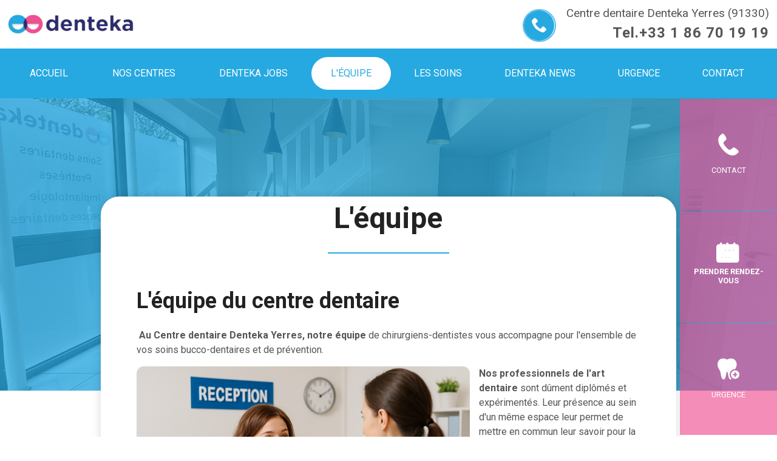

--- FILE ---
content_type: text/html; charset=UTF-8
request_url: https://centre-dentaire-yerres.fr/lequipe-de-chirurgiens-dentistes-a-yerres-91330.html
body_size: 9234
content:
<!DOCTYPE html><!--[if IE 7 ]><html class="ie ie7" lang="fr"> <![endif]-->
<!--[if IE 8 ]><html class="ie ie8" lang="fr"> <![endif]-->
<!--[if IE 9 ]><html class="ie ie9" lang="fr"> <![endif]-->
<!--[if !(IE)]><!-->
<html class="desktop" lang="fr">
<!--<![endif]-->
<head>
    <title>L'équipe de chirurgiens-dentistes à Yerres, 91330 - Denteka</title>            <meta charset="utf-8">
        <meta name="keywords" content="L'équipe de chirurgiens-dentistes à Yerres, 91330" >
        <meta name="description" content="Au Centre dentaire Denteka Yerres, notre équipe de chirurgiens-dentistes vous accompagne pour l'ensemble de vos soins bucco-dentaires et de prévention. Contactez-nous pour planifier une consultation : +33 1 86 70 19 19." >
        <meta name="author" content="FlexKit" >
        <meta name="HandheldFriendly" content="True" >
        <meta name="MobileOptimized" content="480" >
        <meta name="viewport" content="width=device-width, initial-scale=1" >
        <meta name="mobile-web-app-capable" content="yes" >
        <meta name="apple-mobile-web-app-capable" content="yes" >
        <meta name="apple-mobile-web-app-status-bar-style" content="black" >
        <meta name="apple-mobile-web-app-title" content="L'équipe de chirurgiens-dentistes à Yerres, 91330 - Denteka" >
        <meta name="application-name" content="L'équipe de chirurgiens-dentistes à Yerres, 91330 - Denteka" >
        <meta name="msapplication-tooltip" content="Au Centre dentaire Denteka Yerres, notre équipe de chirurgiens-dentistes vous accompagne pour l'ensemble de vos soins bucco-dentaires et de prévention. Contactez-nous pour planifier une consultation : +33 1 86 70 19 19." >
        <meta name="msapplication-TileColor" content="#ffffff" >
        <meta name="msapplication-TileImage" content="https://centre-dentaire-yerres.fr/themes/denteka/images/touch/mstile-144x144.png" >
        <meta name="msapplication-square70x70logo" content="https://centre-dentaire-yerres.fr/themes/denteka/images/touch/mstile-70x70.png/" >
        <meta name="msapplication-square150x150logo" content="https://centre-dentaire-yerres.fr/themes/denteka/images/touch/mstile-150x150.png/" >
        <meta name="msapplication-square310x310logo" content="https://centre-dentaire-yerres.fr/themes/denteka/images/touch/mstile-310x310.png/" >
        <meta name="msapplication-wide310x150logo" content="https://centre-dentaire-yerres.fr/themes/denteka/images/touch/mstile-310x150.png/" >
        <meta name="theme-color" content="#3F51B5" >            <link href="https://centre-dentaire-yerres.fr/lequipe-de-chirurgiens-dentistes-a-yerres-91330.html" rel="canonical" >
        <link href="https://fonts.googleapis.com/css2?family=Lato:wght@400;700&amp;family=Roboto:wght@300;400;700&amp;display=swap" media="" rel="stylesheet" type="text/css" >
        <link href="https://centre-dentaire-yerres.fr/tmp/f52f82cfe3ea3f460b190432ed18d45099068d35.concat.min.css" media="screen" rel="stylesheet" type="text/css" >
<script type="text/javascript" src="https://ajax.googleapis.com/ajax/libs/jquery/3.5.1/jquery.min.js"></script>
<script type="text/javascript" src="https://ajax.googleapis.com/ajax/libs/jqueryui/1.12.1/jquery-ui.min.js"></script>


<!-- Include head template -->
<!--[if IE]><meta http-equiv="X-UA-Compatible" content="IE=edge"><![endif]-->
<!-- FB meta from the widget -->
<meta property="og:title" content="L'équipe de chirurgiens-dentistes à Yerres, 91330 - Denteka"/>
<meta property="og:type" content="website"/>
<meta property="og:url" content="https://centre-dentaire-yerres.fr/lequipe-de-chirurgiens-dentistes-a-yerres-91330.html"/>
<meta property="og:image" content="https://centre-dentaire-yerres.fr/previews/lequipe-de-chirurgiens-dentistes-a-yerres-91330.png"/>
<meta property="og:site_name" content="centre-dentaire-yerres.fr"/>
<meta property="og:description" content="Au Centre dentaire Denteka Yerres, notre équipe de chirurgiens-dentistes vous accompagne pour l'ensemble de vos soins bucco-dentaires et de prévention. Contactez-nous pour planifier une consultation : +33 1 86 70 19 19."/>
<!-- Mobile Specific Metas -->
<!--[if IE]><meta http-equiv="cleartype" content="on"><![endif]-->
<!-- Add to homescreen for Chrome on Android -->
<!-- Add to homescreen for Safari on iOS -->
<!-- PWA -->
<link rel="manifest" href="https://centre-dentaire-yerres.fr/manifest.json"/>
<!-- Favicons -->
<!-- Favicon Generator => http://realfavicongenerator.net/ -->
<!-- iOS -->
<link rel="apple-touch-icon" sizes="57x57" href="https://centre-dentaire-yerres.fr/themes/denteka/images/touch/apple-touch-icon-57x57.png"/>
<link rel="apple-touch-icon" sizes="60x60" href="https://centre-dentaire-yerres.fr/themes/denteka/images/touch/apple-touch-icon-60x60.png"/>
<link rel="apple-touch-icon" sizes="72x72" href="https://centre-dentaire-yerres.fr/themes/denteka/images/touch/apple-touch-icon-72x72.png"/>
<link rel="apple-touch-icon" sizes="76x76" href="https://centre-dentaire-yerres.fr/themes/denteka/images/touch/apple-touch-icon-76x76.png"/>
<link rel="apple-touch-icon" sizes="114x114" href="https://centre-dentaire-yerres.fr/themes/denteka/images/touch/apple-touch-icon-114x114.png"/>
<link rel="apple-touch-icon" sizes="120x120" href="https://centre-dentaire-yerres.fr/themes/denteka/images/touch/apple-touch-icon-120x120.png"/>
<link rel="apple-touch-icon" sizes="144x144" href="https://centre-dentaire-yerres.fr/themes/denteka/images/touch/apple-touch-icon-144x144.png"/>
<link rel="apple-touch-icon" sizes="152x152" href="https://centre-dentaire-yerres.fr/themes/denteka/images/touch/apple-touch-icon-152x152.png"/>
<link rel="apple-touch-icon" sizes="180x180" href="https://centre-dentaire-yerres.fr/themes/denteka/images/touch/apple-touch-icon-180x180.png"/>
<!-- Win8 -->
<!-- Theme color for chrome mobile browser -->
<!-- Desktop and Android -->
<link rel="icon" type="image/png" href="https://centre-dentaire-yerres.fr/themes/denteka/images/favicon/favicon-16x16.png" sizes="16x16"/>
<link rel="icon" type="image/png" href="https://centre-dentaire-yerres.fr/themes/denteka/images/favicon/favicon-32x32.png" sizes="32x32"/>
<link rel="icon" type="image/png" href="https://centre-dentaire-yerres.fr/themes/denteka/images/favicon/android-chrome-36x36.png" sizes="36x36"/>
<link rel="icon" type="image/png" href="https://centre-dentaire-yerres.fr/themes/denteka/images/favicon/android-chrome-48x48.png" sizes="48x48"/>
<link rel="icon" type="image/png" href="https://centre-dentaire-yerres.fr/themes/denteka/images/favicon/android-chrome-72x72.png" sizes="72x72"/>
<link rel="icon" type="image/png" href="https://centre-dentaire-yerres.fr/themes/denteka/images/favicon/android-chrome-96x96.png" sizes="96x96"/>
<link rel="icon" type="image/png" href="https://centre-dentaire-yerres.fr/themes/denteka/images/favicon/android-chrome-144x144.png" sizes="114x114"/>
<link rel="icon" type="image/png" href="https://centre-dentaire-yerres.fr/themes/denteka/images/favicon/android-chrome-192x192.png" sizes="192x192"/>
<link rel="icon" href="https://centre-dentaire-yerres.fr/themes/denteka/images/favicon/favicon.ico"/>
<!--[if IE]><link rel="shortcut icon" href=https://centre-dentaire-yerres.fr/themes/denteka/images/favicon/favicon.ico><![endif]-->
<!-- WEB FONTS -->
<!-- Change the symbol '|' to '%7C' and add 'media="all"' for the W3C validator and put: rel="preload" as="font"(sometimes not working) -->
<link rel="preconnect" href="https://fonts.googleapis.com"/>
<link rel="preconnect" href="https://fonts.gstatic.com" crossorigin=""/>
<!-- CSS -->
<!-- HTML5shiv and selectivizr.js IE support of HTML5 elements and CSS3 pseudo-classes, attribute selectors -->
<!--[if lte IE 9]><script src="https://centre-dentaire-yerres.fr/themes/denteka/js/system/ie-pack.min.js"></script><![endif]-->
<!-- flexkit 1.9.1 -->
<!-- SeoData_Netcontent--><!-- END_SeoData_Netcontent-->
<!-- SeoData_GoogleAnalytic--><script async src="https://www.googletagmanager.com/gtag/js?id=G-ELJ4LHRZQT"></script>
	<script>
	window.dataLayer = window.dataLayer || [];
	function gtag(){dataLayer.push(arguments);}
	gtag('js', new Date());
	setTimeout(function () { gtag('event', '15_seconds', {'event_label': 'read'})},15000);
	gtag('config', 'G-ELJ4LHRZQT');
	</script><!-- END_SeoData_GoogleAnalytic-->
</head>
<body>
<!-- SeoData_Netcontent--><!-- END_SeoData_Netcontent-->
 
    <!-- Include header template -->
            <header class="header_main">
    <div class="header__inner-top container flex-row d-visible">
        <div class="logo" itemscope itemtype="http://schema.org/Organization">
            <a href="https://centre-dentaire-yerres.fr/" title="Denteka Yerres" itemprop="url">
                <img src="https://centre-dentaire-yerres.fr/plugins/widcard/system/userdata/CorporateLogo.png" alt="Dentiste à Yerres - Cabinet Dentaire 91330" width="75" height="85" itemprop="logo">
            </a>
        </div>
        <div class="telephone d-visible">

            <p class="text-phone"> <span class="icon-phone1 icon"></span>Centre dentaire Denteka Yerres (91330)<br>
                <span>Tel.</span><span><a href="tel:+33 1 86 70 19 19">+33 1 86 70 19 19</a></span></p>

        </div>
    </div>
    <!-- Main Menu -->
    <div class="header__inner-bot d-visible ">
        <div class=" flex-row f-middle">
            <nav id="main-menu" class="">
                <ul class="main_menu flex_5 menu-left">
                    <li class="category"><a title="Accueil" href="https://centre-dentaire-yerres.fr/">Accueil</a></li>
                    <li class="category"><a title="Nos centres" href="https://denteka.fr/dentiste-proche-de-chez-moi.html" target="_blank">Nos centres</a>
                    </li>
                    <li class="category"><a title="Denteka jobs" href="https://denteka.fr/nos-offres-d-emploi.html" target="_blank">Denteka jobs</a></li>
                </ul>
                <ul class="main_menu" role="menubar"><li class="category cat-1" role="none">

<a href="https://centre-dentaire-yerres.fr/lequipe-de-chirurgiens-dentistes-a-yerres-91330.html" title="L'équipe"
role="menuitem" 
    >L'équipe</a>

</li><li class="category cat-2" role="none">
    <span class="sub-menu-btn"></span>


<a href="https://centre-dentaire-yerres.fr/les-soins.html" title="Les soins"
role="menuitem" 
    
        aria-haspopup="true" 
        aria-expanded="false"
    >Les soins</a>

<ul role="menu"><li class="page" role="none">
    <a class="page-title" href="https://centre-dentaire-yerres.fr/omnipratique-soins-dentaires-courants-a-yerres.html" title="Omnipratique" role="menuitem">Omnipratique</a>
</li><li class="page" role="none">
    <a class="page-title" href="https://centre-dentaire-yerres.fr/chirurgie-dentaire-a-yerres.html" title="Chirurgie" role="menuitem">Chirurgie</a>
</li><li class="page" role="none">
    <a class="page-title" href="https://centre-dentaire-yerres.fr/les-implants-dentaires-expliques-a-yerres.html" title="Implantologie" role="menuitem">Implantologie</a>
</li><li class="page" role="none">
    <a class="page-title" href="https://centre-dentaire-yerres.fr/orthodontie-adulte-a-yerres.html" title="Orthodontie" role="menuitem">Orthodontie</a>
</li><li class="page" role="none">
    <a class="page-title" href="https://centre-dentaire-yerres.fr/esthetique-dentaire-a-yerres.html" title="Esthétique" role="menuitem">Esthétique</a>
</li><li class="page" role="none">
    <a class="page-title" href="https://centre-dentaire-yerres.fr/tarifs-soins-dentaires.html" title="Tarifs soins dentaires" role="menuitem">Tarifs soins dentaires</a>
</li><li class="page" role="none">
    <a class="page-title" href="https://centre-dentaire-yerres.fr/pédodontie.html" title="Pédodontie" role="menuitem">Pédodontie</a>
</li></ul></li><li class="category cat-3" role="none">

<a href="https://centre-dentaire-yerres.fr/conseils-dentaires/" title="Denteka news"
role="menuitem" 
    >Denteka news</a>

</li><li class="category cat-4" role="none">

<a href="https://centre-dentaire-yerres.fr/urgence-dentaire-a-yerres.html" title="Urgence"
role="menuitem" 
    >Urgence</a>

</li><li class="category cat-5" role="none">

<a href="https://centre-dentaire-yerres.fr/contact.html" title="Contactez-nous"
role="menuitem" 
    >Contact</a>

</li></ul>
            </nav>
        </div>
    </div>
    <!--Fixed Widget -->
<!--    <nav class="fixed-menu">-->
<!--        <ul class="right-fixed-menu">-->
<!--            <li>-->
<!--                <a class="icon-phone1" href="">Contact</a>-->
<!--            </li>-->
<!--            <li>-->
<!--                <a class="icon-calendar1" href="">Rendez-vous 48h</a>-->
<!--            </li>-->
<!--            <li>-->
<!--                <a class="icon-urgence-dentaire" href="">Urgence</a>-->
<!--            </li>-->
<!--        </ul>-->
<!--    </nav>-->
</header>
<div class="flex_12 text-center hide" id="footer-text-in-header">
    Besoins de soins dentaires ailleurs en région parisienne?<br /> Visitez notre nouveau <a href="https://urgence-dentaire-longjumeau.fr/">centre dentaire à Longjumeau</a>
</div>
<main id="page" class="header-pading">
        <!-- container -->
        <div class="page-preview-box -small" style="background-image: url('https://centre-dentaire-yerres.fr/media/content/original/longjumeau.jpg')">
                
            </div>
            <div class="container width-1346 flex-row space-b template-default-box">
                
                <h1 class="flex_12 page-h1 default-page-h1">L'équipe</h1>
                 <p class="text-center"></p>
                <div class="flex_12">
                    <div class="h1">L'équipe du centre dentaire</div>
<div class="region region-content">
<div id="block-system-main" class="block block-system content">
<article id="node-59" class="node node--team node--full node--team--full clearfix"><header></header>
<div class="node-content">
<div class="field field-name-body field-type-text-with-summary field-label-hidden">
<div class="field-items">
<div class="field-item even">
<p> <strong>Au Centre dentaire Denteka Yerres, notre équipe</strong> de chirurgiens-dentistes vous accompagne pour l'ensemble de vos soins bucco-dentaires et de prévention.</p>
<p><strong><img style="float: left;" src="https://centre-dentaire-yerres.fr/media/content/original/cabinet-dentaire.png" alt="cabinet dentaire" width="549" height="350" border="0" />Nos professionnels de l'art dentaire</strong> sont dûment diplômés et expérimentés. Leur présence au sein d'un même espace leur permet de mettre en commun leur savoir pour la résolution des cas les plus complexes de pathologie buccale ou de réhabilitation orale.</p>
<p><strong>Nos chirurgiens-dentistes sont secondés</strong> par une équipe d'assistantes et de secrétaires efficaces, dévouées, et... souriantes !</p>
<p><strong>Tous sont soucieux d'établir une relation personnalisée et bienveillante</strong> avec chacun des patients que nous accueillons au Centre dentaire à Yerres.</p>
</div>
</div>
</div>
<div class="field field-name-field-body-after field-type-text-with-summary field-label-hidden">
<div class="field-items">
<div class="field-item even">
<p><strong>Votre centre Yerres vous reçoit pour tous vos soins dentaires</strong></p>
<p><strong><strong><br /></strong></strong><strong>62 Rue Charles de Gaulle, 91330 Yerres, France<br /></strong><strong>Tél. <a href="tel:%2B33%201%2086%2070%2019%2019" style="text-decoration: none; color: #555;">+33 1 86 70 19 19</a></strong></p>
</div>
</div>
</div>
</div>
</article>
</div>
</div>
                    
                </div>
            </div>
           <div class="right-fixed-panel ">
        <ul class="list">
            <li class="item">
                <a class="icon-phone1" href="tel:+33 1 86 70 19 19">Contact</a>
            </li>
            <li class="item">
               <a
    href="https://centre-dentaire-yerres.fr/prendre-rdv.html"
                class="fb_btn-rdv  btn"
            title=""
    >Prendre rendez-vous</a>

            </li>
            <li class="item">
                 <a class="icon-urgence-dentaire" href="tel:+33 1 86 70 19 19">Urgence</a>
            </li>
        </ul>
    </div>
    </main>
    <!-- Footer -->
    <!-- Include Footer template -->
    
    <section class="email-form">

    <div class="email-wrapper">
        <div class="container">
            <div class="email_white-bg flex-row">
                <h3 class="email-form_header title f-prefix_1 flex_10 text-center">
                    Suivez l'actualité de nos centres en vous inscrivant a notre newsletter mensuelle
                </h3>
                <div class="email-form_input f-prefix_3 flex_6 text-center">
                        <form name="mailform" id="mailform"
          action="https://centre-dentaire-yerres.fr/backend/backend_form/receiveform/" method='post'
          enctype="multipart/form-data">
        <label class="hide" for="newsletter-email">E-mail</label>
<input type="email" name="email" placeholder="E-mail" id="newsletter-email" required="">
<button type="submit" class="pink-button icon-send1" aria-label="send"></button>
<input type="hidden" name="emailMarketing" value="1">        <input type="hidden" name="formName" value="mail-form"/>
        <input type="hidden" name="formUrl" value="https://centre-dentaire-yerres.fr/lequipe-de-chirurgiens-dentistes-a-yerres-91330.html"/>
        <input style="display: none;" type="text" id="6069360644a77260987e4012bb3a1269"
               name="6069360644a77260987e4012bb3a1269" value="" aria-label="smart" data-secur="smart"/>
                                                <div class="g-recaptcha" data-sitekey="6LdZLBQUAAAAAGkmICdj_M7bsgYV68HgUAQzUi1o"></div>
                <input type="hidden" name="formPageId" value="77"/>
                <input type="hidden" name="uploadLimitSize" value="10"/>
        <input type="hidden" name="form-referer" value="">
        <input type="submit" name="submit" value="submit"/>
    </form>

<script type="text/javascript">
    $(function () {
        var form = $('#mailform');
        if ($(form).find('input[type="file"]').length > 0) {
            $('#mailform').sisyphus({timeout: 1, excludeFields: $('#mailform input[type="hidden"], #recaptcha_response_field')});
        }
                
        $(document).on('submit', '#mailform', function (e) {
            var valid = validateRequired('mailform'),
                fileField = $(form).find('input[type="file"]');
            if (fileField.length > 0) {
                if(fileField.attr("required") && !fileField.val().length){
                    showMessage('Séléctionnez un fichier',true, 5000);
                    return false;
                }
                return true;
            } else if (!valid) {
                showMessage('Pas tous les champs obligatoires sont remplis', true, 5000);
                return false;
            } else {
                e.preventDefault();
                $.ajax({
                    url: form.attr('action'),
                    type: 'post',
                    data: form.serialize(),
                    beforeSend: function () {
                        $(form).find(':submit').addClass('load').prop({
                            'disabled': true
                        });
                    },
                    dataType: 'json',
                    success: function (response) {
                        $(form).find(':submit').removeClass('load').prop({
                            'disabled': false
                        })
                        if (response.error) {

                        } else {
                            if (typeof seotoasterFormSuccessCallback === 'function') {
                                seotoasterFormSuccessCallback();
                            }
                                                        $(form).find(':input').each(function () {
                                switch (this.type) {
                                    case 'password':
                                    case 'select-multiple':
                                    case 'select-one':
                                    case 'text':
                                    case 'tel':
                                    case 'email':
                                    case 'textarea':
                                        $(this).val('');
                                        break;
                                    case 'checkbox':
                                    case 'radio':
                                        this.checked = false;
                                        break;
                                }
                            });

                        }
                                                                                                    grecaptcha.reset();
                                                showMessage(response.responseText, response.error, 5000);
                    }
                })
            }
        });

        function validateRequired(forID) {
            var validation = false,
                fields     = $('#'+forID+' .required');

            fields.removeClass('notvalid');
            $.each(fields.not(':hidden'), function() {
                if ($(this).is('input') || $(this).is('textarea')) {
                    if ($(this).not(':input[type=button], :input[type=submit], :input[type=reset], :input[type=checkbox]') && $(this).val().length < 1) {
                        $(this).addClass('notvalid');
                    } else if ($(this).is(':checkbox') || $(this).is(':radio')) {
                        if ($(this).is(':checked')) {
                            $(this).removeClass('notvalid');
                        } else {
                            $(this).addClass('notvalid');
                        }
                    } else {
                        $(this).removeClass('notvalid');
                    }
                } else if ($(this).is('select')) {
                    if (this.type == 'select-one') {
                        if ($(this).val() == 0) {
                            $(this).addClass('notvalid');
                        } else {
                            $(this).removeClass('notvalid');
                        }
                    } else if (this.type == 'select-multiple') {
                        if ($(this).val() == null) {
                            $(this).addClass('notvalid');
                        } else {
                            $(this).removeClass('notvalid');
                        }
                    }
                }
            });
            $('.notvalid').on('blur', function(){
                if ($(this).val().length > 1){
                    $(this).removeClass('notvalid');
                }
            });

            if ($('#' + forID + ' .notvalid').length < 1) validation = true;

            return validation;
        }

    });
</script>

                </div>
            </div>
        </div>
    </div>

    <!--<div class="container width-1920 no-margin-container">-->
    <!--</div>-->
</section>

<!--<section class="height-50"></section>-->

<footer class="bg_silver" itemscope itemtype="http://schema.org/LocalBusiness">
    <div class="flex-row">

        <div class="logo flex_3 text-center" itemscope itemtype="http://schema.org/Organization">
            <a href="https://centre-dentaire-yerres.fr/" title="Denteka Yerres" itemprop="url">
                <img src="https://centre-dentaire-yerres.fr/plugins/widcard/system/userdata/CorporateLogo.png" alt="L'équipe" width="75" height="85" itemprop="logo">
            </a>
        </div> 
        <div class="footer__menu flex_2 t-flex_2 m-flex_2">
            <ul><li>
    <a href="urgence-dentaire-a-yerres.html" class="page-title">Urgence</a>
</li><li>
    <a href="contact.html" class="page-title">Contactez-nous</a>
</li></ul>
<p style="margin-bottom: 5px;"><a href="https://centre-dentaire-yerres.fr/les-implants-dentaires-expliques-a-yerres.html" class="fb_menu-btn  btn-other" title="Les soins">Les soins</a> </p>
        </div>
        <div class="footer__menu flex_2 t-flex_2 m-flex_2">
            <ul><li>
    <a href="news-room.html" class="page-title">Denteka news</a>
</li></ul>
<p><a href="https://denteka.fr/nos-offres-d-emploi.html" class="fb_menu-btn  btn-other" title="Denteka jobs" target="_blank">Denteka jobs</a></p>
        </div>
        <div class="footer__menu _legal flex_2  t-flex_2 m-flex_2">
            <ul><li>
    <a href="mentions-légales.html" class="page-title">Mentions légales</a>
</li><li>
    <a href="faq.html" class="page-title">FAQ</a>
</li></ul>
        </div>
        <div class="flex_3  t-flex_6 m-flex_4 footer__menu-right"><a
    href="https://centre-dentaire-yerres.fr/prendre-rdv.html"
                class="fb_btn-rdv  btn"
            title=""
    >Prendre rendez-vous</a>
</div>
    </div>
    <div class="flex-row">
        <div class="flex_12 text-center" id="footer-text"></div>
    </div>

    <meta itemprop="name" content="Denteka Yerres"/>
    <link itemprop="image" href="https://centre-dentaire-yerres.fr/plugins/widcard/system/userdata/CorporateLogo.png"/>
    <meta itemprop="priceRange" content="$$"/>
</footer>
    <!-- Include mobile elements template -->
    <!-- Top bar for mobile, with button show/hide menu -->
<div class="mobile-bar top clearfix">
    <span class="btn icon-menu" data-refer="main"></span>
    <span class="title">L'équipe</span>
    <span class="btn mobile-tel"><a href="tel:+33 1 86 70 19 19" class="icon icon-phone"></a></span>
<!--    <span class="dropdown-btn btn icon-more-vert" data-refer="drop"></span>-->
</div>

<aside class="m-menu left" data-el="main">
    <div class="menu-top-header"></div>
    <ul class="main_menu">
        <li class="category"><a title="Accueil" href="https://centre-dentaire-yerres.fr/">Accueil</a></li>
        <li class="category"><a title="Nos centres" href="https://denteka.fr/dentiste-proche-de-chez-moi.html">Nos centres</a>
        </li>
        <li class="category"><a title="Denteka jobs" href="https://denteka.fr/nos-offres-d-emploi.html">Denteka jobs</a></li>
    </ul>
    <ul class="main_menu" role="menubar"><li class="category cat-1" role="none">

<a href="https://centre-dentaire-yerres.fr/lequipe-de-chirurgiens-dentistes-a-yerres-91330.html" title="L'équipe"
role="menuitem" 
    >L'équipe</a>

</li><li class="category cat-2" role="none">
    <span class="sub-menu-btn"></span>


<a href="https://centre-dentaire-yerres.fr/les-soins.html" title="Les soins"
role="menuitem" 
    
        aria-haspopup="true" 
        aria-expanded="false"
    >Les soins</a>

<ul role="menu"><li class="page" role="none">
    <a class="page-title" href="https://centre-dentaire-yerres.fr/omnipratique-soins-dentaires-courants-a-yerres.html" title="Omnipratique" role="menuitem">Omnipratique</a>
</li><li class="page" role="none">
    <a class="page-title" href="https://centre-dentaire-yerres.fr/chirurgie-dentaire-a-yerres.html" title="Chirurgie" role="menuitem">Chirurgie</a>
</li><li class="page" role="none">
    <a class="page-title" href="https://centre-dentaire-yerres.fr/les-implants-dentaires-expliques-a-yerres.html" title="Implantologie" role="menuitem">Implantologie</a>
</li><li class="page" role="none">
    <a class="page-title" href="https://centre-dentaire-yerres.fr/orthodontie-adulte-a-yerres.html" title="Orthodontie" role="menuitem">Orthodontie</a>
</li><li class="page" role="none">
    <a class="page-title" href="https://centre-dentaire-yerres.fr/esthetique-dentaire-a-yerres.html" title="Esthétique" role="menuitem">Esthétique</a>
</li><li class="page" role="none">
    <a class="page-title" href="https://centre-dentaire-yerres.fr/tarifs-soins-dentaires.html" title="Tarifs soins dentaires" role="menuitem">Tarifs soins dentaires</a>
</li><li class="page" role="none">
    <a class="page-title" href="https://centre-dentaire-yerres.fr/pédodontie.html" title="Pédodontie" role="menuitem">Pédodontie</a>
</li></ul></li><li class="category cat-3" role="none">

<a href="https://centre-dentaire-yerres.fr/conseils-dentaires/" title="Denteka news"
role="menuitem" 
    >Denteka news</a>

</li><li class="category cat-4" role="none">

<a href="https://centre-dentaire-yerres.fr/urgence-dentaire-a-yerres.html" title="Urgence"
role="menuitem" 
    >Urgence</a>

</li><li class="category cat-5" role="none">

<a href="https://centre-dentaire-yerres.fr/contact.html" title="Contactez-nous"
role="menuitem" 
    >Contact</a>

</li></ul>
</aside>

<!-- mobile loader -->
<span class="mobile-loader"></span>
    
    <!-- Include scripts template -->
    <!-- SCRIPTS ZONE -->
<!--<script src="https://centre-dentaire-yerres.fr/themes/denteka/js/scripts.min.js"></script>-->
<script src="https://centre-dentaire-yerres.fr/themes/denteka/js/system/flexkit.min.js"></script>
<script src="https://unpkg.com/swiper/swiper-bundle.min.js"></script>

<script>
  if ('serviceWorker' in navigator) {
    window.addEventListener('load', () => {
                    navigator.serviceWorker.register('https://centre-dentaire-yerres.fr/sw.js');
            });
  }
</script>

<div class="notifier-popup hidden"
     style="background-color: #fffefc; color:#000000;">
    <img loading="lazy" class="notifier-img" src="/plugins/widcard/system/userdata/icons/app-icon-96x96.png" width="96" height="96" alt="Notifier website logo"/>
    <div class="notifier-info">
        <span class="notifier-title"
              style="font-size: 14px; color:#000000;"></span>
                    <p class="notifier-description"
               style="font-size: 14px;">Do you want to get notifications from this site?</p>
                <button class="notifier-btn notifier-btn-disallow"
                style="background-color: #c9c9c9; color: #000000;">
            Block        </button>
        <button class="notifier-btn notifier-btn-allow"
                style="background-color: #c9c9c9; color: #000000;">
            Allow        </button>
    </div>
</div>
<script type="text/javascript">
    $(document).ready(function () {
        function configurePushSub() {
            if (!('serviceWorker' in navigator)) {
                return;
            }
            let reg;
            navigator.serviceWorker.ready
                .then(swr => {
                    reg = swr;
                    return swr.pushManager.getSubscription();
                })
                .then(sub => {
                    if (sub === null) {
                        const vapidPublicKey = 'BMKWOlLibZ9RvQ+dZ0vRFH+p6d6MEHk9I/+Q+6+iU2ZlKGpLe2iiUrZvky8kUE0+U+9FJ/otTWG2gjL7xmUrlsg=';
                        const convertedVapidPublicKey = urlBase64ToUint8Array(vapidPublicKey);
                        return reg.pushManager.subscribe({
                            userVisibleOnly: true,
                            applicationServerKey: convertedVapidPublicKey
                        });
                    } else {
                        return sub;
                    }
                })
                .then(newSub => {
                    return fetch('https://centre-dentaire-yerres.fr/api/notifier/subscribe/', {
                        method: 'POST',
                        headers: {
                            'Content-Type': 'application/json',
                            'Accept': 'application/json',
                        },
                        body: JSON.stringify(newSub)
                    });
                })
                .then(res => {
                    if (res.ok) {
                        displayConfirmNotification();
                    }
                })
                .catch(err => console.log(err));
        }

        function askForNotificationPermission() {
            Notification.requestPermission(result => {
                if (result !== 'granted') {
                    console.log('No notification permission granted!');
                    localStorage.setItem('askPushPermission', new Date().getTime());
                } else {
                    localStorage.removeItem('askPushPermission');
                    configurePushSub();
                }
            })
        }

        function displayConfirmNotification() {
            const options = {
                body: '',
                icon: '/plugins/widcard/system/userdata/icons/app-icon-96x96.png',
                image: '/plugins/widcard/system/userdata/icons/app-icon-512x512.png',
                vibrate: [100, 50, 200],
                badge: '/plugins/widcard/system/userdata/icons/app-icon-96x96.png',
                tag: 'confirm-notification',
                renotify: true,
            };
            if ('serviceWorker' in navigator) {
                navigator.serviceWorker.ready
                    .then(swr => swr.showNotification('Successfully subscribed!', options));
            }
        }

        if ('Notification' in window && 'serviceWorker' in navigator) {
            navigator.serviceWorker.ready
                .then(swr => swr.pushManager.getSubscription())
                .then(sub => {
                    if (sub === null) {
                        var useCustomPopup = "false";
                        if (useCustomPopup == "true") {
                            if (localStorage.getItem('askPushPermission')) {
                                var now = new Date().getTime();
                                console.log(Math.floor((now - localStorage.getItem('askPushPermission')) / 60000));
                                if (Math.floor((now - localStorage.getItem('askPushPermission')) / 60000) > 60 * 24) {
                                    showCustomAskPermission();
                                }
                            } else {
                                showCustomAskPermission();
                            }
                        } else {
                            askForNotificationPermission();
                        }
                    }
                });
        }

        function showCustomAskPermission() {
            setTimeout(function () {
                $('.notifier-popup').removeClass('hidden');
            }, 10000);
        }

        $('.notifier-btn-allow').on('click', function () {
            localStorage.removeItem('askPushPermission');
            $('.notifier-popup').addClass('hidden');
            askForNotificationPermission();
        });
        $('.notifier-btn-disallow').on('click', function () {
            localStorage.setItem('askPushPermission', new Date().getTime());
            $('.notifier-popup').addClass('hidden');
        });

        $('.notifier-btn-disallow').on('mouseover', function () {
            $(this).css('background-color', "#c9c9c9");
        });

        $('.notifier-btn-disallow').on('mouseout', function () {
            $(this).css('background-color', "#c9c9c9");
        });

        $('.notifier-btn-allow').on('mouseover', function () {
            $(this).css('background-color', "#c9c9c9");
        });

        $('.notifier-btn-allow').on('mouseout', function () {
            $(this).css('background-color', "#c9c9c9");
        });
    });

    function urlBase64ToUint8Array(base64String) {
        var padding = '='.repeat((4 - base64String.length % 4) % 4);
        var base64 = (base64String + padding)
            .replace(/\-/g, '+')
            .replace(/_/g, '/');

        var rawData = window.atob(base64);
        var outputArray = new Uint8Array(rawData.length);

        for (var i = 0; i < rawData.length; ++i) {
            outputArray[i] = rawData.charCodeAt(i);
        }
        return outputArray;
    }
</script>

<!-- smtp -->

<script>
    // 
    //     $(window).scroll(function(){
    //         var sticky = $('.fixed-menu'),
    //             scroll = $(window).scrollTop();
    //
    //         if (scroll >= 100) sticky.addClass('fixed');
    //         else sticky.removeClass('fixed');
    //     });
    // 
     <!-- resizing-font-box-->
     if(sessionStorage.getItem('typeSize') == null){
         $(".decrease").addClass('disabled');
     } else if(sessionStorage.getItem('typeSize') === 'large') {
         $('.font-resizing').addClass('large-font')
         $(".decrease").removeClass('disabled');
         $(".increase").addClass('disabled')
     }


     $(".increase").on('click', function(event) {
         $('.font-resizing').addClass('large-font')
         $(this).addClass('disabled')
         $(".decrease").removeClass('disabled');
         sessionStorage.setItem('typeSize', 'large')
     });

     $(".decrease").on('click', function(event) {
         $('.font-resizing').removeClass('large-font')
         $(this).addClass('disabled')
         $(".increase").removeClass('disabled')
         sessionStorage.setItem('typeSize', 'default')
     });
     // disable menu with submenu
     $('.main_menu .category').each((index, item) => {
         if($(item).find('ul').length > 0) $(item).find('> a').removeAttr('href').css('cursor', 'default')
     });

</script>
<script>
    // right fixed panel

    $(window).on('scroll', () => {
        if(flexkit.getSpaceFromTop() > 50){
            $('.right-fixed-panel').addClass('fixed')
        } else {
            $('.right-fixed-panel').removeClass('fixed')
        }
    })

    // if($('html.desktop').length > 0){
    //     let width = ($('#page').outerWidth() - $('.container').outerWidth()) / 2
    //     $('.right-fixed-panel ul').css('max-width', width - 1)
    //
    //     $(window).on('resize', e => {
    //         let width = ($('#page').outerWidth() - $('.container').outerWidth()) / 2
    //         console.log(width)
    //         $('.right-fixed-panel ul').css('max-width', width - 1)
    //     })
    // }


        // right side menu item
        $('.right-fixed-panel .item:last a').attr('href', 'tel:+33 1 86 70 19 19')
         $('.right-fixed-panel .item:first a').attr('href', 'tel:+33 1 86 70 19 19')
         
         $(function(){
            const copyText = $('#footer-text-in-header').html();
            $('#footer-text').html(copyText);
        });
        
</script>
    
<!-- SeoData_Netcontent--><!-- END_SeoData_Netcontent-->
<!-- SeoData_SambaAnalytic--><!-- Analytic code -->
<script type="text/javascript">
    var _paq = _paq || [];
    _paq.push(["trackPageView"]);
    _paq.push(["enableLinkTracking"]);
    _paq.push(["enableHeartBeatTimer"]);

    (function() {
        var u=(("https:" == document.location.protocol) ? "https" : "http") + "://sa.seosamba.com/";
        _paq.push(["setTrackerUrl", u+"piwik.php"]);
        _paq.push(["setSiteId", "5958"]);
        var d=document, g=d.createElement("script"), s=d.getElementsByTagName("script")[0]; g.type="text/javascript";
        g.defer=true; g.async=true; g.src=u+"piwik.js"; s.parentNode.insertBefore(g,s);
    })();
</script>
<noscript><p><img src="https://sa.seosamba.com//piwik.php?idsite=5958" style="border:0" alt="" /></p></noscript>
<!-- End Analytic code --><!-- END_SeoData_SambaAnalytic-->
<input type="hidden" id="website_url" value="https://centre-dentaire-yerres.fr/" />
<input type="hidden" id="current_theme" value="denteka" />
<input type="hidden" id="page_id" value="77">
<script type="text/javascript">
    $(document).ready(function(){
        sendEmails();
        sendEmails('delayDelivery');
        function sendEmails(delayDelivery){
            var delayDelivery = delayDelivery || '';
            $.ajax({
                url:'https://centre-dentaire-yerres.fr/plugin/emailsequence/run/sendQueueEmails/delayDelivery/'+delayDelivery,
                type:"POST",
                dataType:"json"
            }).done(function(response) {
                 if(response.error == '0' && delayDelivery){
                     sendEmails('delayDelivery');
                 } else if(response.error == '0') {
                     sendEmails();
                 }

            });
        }
    });
</script><script type="text/javascript">
    $(function(){
        runEmailSequenceQueueCartStatuses();
        runEmailSequenceQueueNoCartStatuses();
        function runEmailSequenceQueueNoCartStatuses(){
            $.ajax({
                url:'https://centre-dentaire-yerres.fr/plugin/leads/run/addNoCartSequenceEmailToQueue/partially/1/',
                type:"POST",
                dataType:"json"
            }).done(function(response) {
                if(response.error == '0'){
                    runEmailSequenceQueueNoCartStatuses();
                }
            });
        }
        function runEmailSequenceQueueCartStatuses(){
            $.ajax({
                url:'https://centre-dentaire-yerres.fr/plugin/leads/run/addCartSequenceEmailToQueue/partially/1/',
                type:"POST",
                dataType:"json"
            }).done(function(response) {
                 if(response.error == '0'){
                     runEmailSequenceQueueCartStatuses();
                 }
            });
        }
    });
</script>        <script type="text/javascript" src="https://centre-dentaire-yerres.fr/tmp/9a53b8412c9ea46b4883d043fbc1b231895301fe.concat.min.js"></script>    <script src="https://www.google.com/recaptcha/api.js?onload=CaptchaCallback&render=explicit" async defer></script>
    <script>
        var CaptchaCallback = function () {
            var captchas = document.getElementsByClassName("g-recaptcha");
            for (var i = 0; i < captchas.length; i++) {
                try {
                    grecaptcha.render(captchas[i], {'sitekey': '6LdZLBQUAAAAAGkmICdj_M7bsgYV68HgUAQzUi1o'});
                    $(document).find('.g-recaptcha-response').attr('aria-hidden', "true");
                } catch (error)
                {
                    console.log(error);
                }

            }
        };
    </script>
<script>
    $(function() {
        var lazyload = $('.lazyload-img');

        if(lazyload.length) {
            lazyload.lazyload();
        }
    });
</script>
</body>
</html>


--- FILE ---
content_type: text/html; charset=utf-8
request_url: https://www.google.com/recaptcha/api2/anchor?ar=1&k=6LdZLBQUAAAAAGkmICdj_M7bsgYV68HgUAQzUi1o&co=aHR0cHM6Ly9jZW50cmUtZGVudGFpcmUteWVycmVzLmZyOjQ0Mw..&hl=en&v=PoyoqOPhxBO7pBk68S4YbpHZ&size=normal&anchor-ms=20000&execute-ms=30000&cb=ya1pdch9yau6
body_size: 49536
content:
<!DOCTYPE HTML><html dir="ltr" lang="en"><head><meta http-equiv="Content-Type" content="text/html; charset=UTF-8">
<meta http-equiv="X-UA-Compatible" content="IE=edge">
<title>reCAPTCHA</title>
<style type="text/css">
/* cyrillic-ext */
@font-face {
  font-family: 'Roboto';
  font-style: normal;
  font-weight: 400;
  font-stretch: 100%;
  src: url(//fonts.gstatic.com/s/roboto/v48/KFO7CnqEu92Fr1ME7kSn66aGLdTylUAMa3GUBHMdazTgWw.woff2) format('woff2');
  unicode-range: U+0460-052F, U+1C80-1C8A, U+20B4, U+2DE0-2DFF, U+A640-A69F, U+FE2E-FE2F;
}
/* cyrillic */
@font-face {
  font-family: 'Roboto';
  font-style: normal;
  font-weight: 400;
  font-stretch: 100%;
  src: url(//fonts.gstatic.com/s/roboto/v48/KFO7CnqEu92Fr1ME7kSn66aGLdTylUAMa3iUBHMdazTgWw.woff2) format('woff2');
  unicode-range: U+0301, U+0400-045F, U+0490-0491, U+04B0-04B1, U+2116;
}
/* greek-ext */
@font-face {
  font-family: 'Roboto';
  font-style: normal;
  font-weight: 400;
  font-stretch: 100%;
  src: url(//fonts.gstatic.com/s/roboto/v48/KFO7CnqEu92Fr1ME7kSn66aGLdTylUAMa3CUBHMdazTgWw.woff2) format('woff2');
  unicode-range: U+1F00-1FFF;
}
/* greek */
@font-face {
  font-family: 'Roboto';
  font-style: normal;
  font-weight: 400;
  font-stretch: 100%;
  src: url(//fonts.gstatic.com/s/roboto/v48/KFO7CnqEu92Fr1ME7kSn66aGLdTylUAMa3-UBHMdazTgWw.woff2) format('woff2');
  unicode-range: U+0370-0377, U+037A-037F, U+0384-038A, U+038C, U+038E-03A1, U+03A3-03FF;
}
/* math */
@font-face {
  font-family: 'Roboto';
  font-style: normal;
  font-weight: 400;
  font-stretch: 100%;
  src: url(//fonts.gstatic.com/s/roboto/v48/KFO7CnqEu92Fr1ME7kSn66aGLdTylUAMawCUBHMdazTgWw.woff2) format('woff2');
  unicode-range: U+0302-0303, U+0305, U+0307-0308, U+0310, U+0312, U+0315, U+031A, U+0326-0327, U+032C, U+032F-0330, U+0332-0333, U+0338, U+033A, U+0346, U+034D, U+0391-03A1, U+03A3-03A9, U+03B1-03C9, U+03D1, U+03D5-03D6, U+03F0-03F1, U+03F4-03F5, U+2016-2017, U+2034-2038, U+203C, U+2040, U+2043, U+2047, U+2050, U+2057, U+205F, U+2070-2071, U+2074-208E, U+2090-209C, U+20D0-20DC, U+20E1, U+20E5-20EF, U+2100-2112, U+2114-2115, U+2117-2121, U+2123-214F, U+2190, U+2192, U+2194-21AE, U+21B0-21E5, U+21F1-21F2, U+21F4-2211, U+2213-2214, U+2216-22FF, U+2308-230B, U+2310, U+2319, U+231C-2321, U+2336-237A, U+237C, U+2395, U+239B-23B7, U+23D0, U+23DC-23E1, U+2474-2475, U+25AF, U+25B3, U+25B7, U+25BD, U+25C1, U+25CA, U+25CC, U+25FB, U+266D-266F, U+27C0-27FF, U+2900-2AFF, U+2B0E-2B11, U+2B30-2B4C, U+2BFE, U+3030, U+FF5B, U+FF5D, U+1D400-1D7FF, U+1EE00-1EEFF;
}
/* symbols */
@font-face {
  font-family: 'Roboto';
  font-style: normal;
  font-weight: 400;
  font-stretch: 100%;
  src: url(//fonts.gstatic.com/s/roboto/v48/KFO7CnqEu92Fr1ME7kSn66aGLdTylUAMaxKUBHMdazTgWw.woff2) format('woff2');
  unicode-range: U+0001-000C, U+000E-001F, U+007F-009F, U+20DD-20E0, U+20E2-20E4, U+2150-218F, U+2190, U+2192, U+2194-2199, U+21AF, U+21E6-21F0, U+21F3, U+2218-2219, U+2299, U+22C4-22C6, U+2300-243F, U+2440-244A, U+2460-24FF, U+25A0-27BF, U+2800-28FF, U+2921-2922, U+2981, U+29BF, U+29EB, U+2B00-2BFF, U+4DC0-4DFF, U+FFF9-FFFB, U+10140-1018E, U+10190-1019C, U+101A0, U+101D0-101FD, U+102E0-102FB, U+10E60-10E7E, U+1D2C0-1D2D3, U+1D2E0-1D37F, U+1F000-1F0FF, U+1F100-1F1AD, U+1F1E6-1F1FF, U+1F30D-1F30F, U+1F315, U+1F31C, U+1F31E, U+1F320-1F32C, U+1F336, U+1F378, U+1F37D, U+1F382, U+1F393-1F39F, U+1F3A7-1F3A8, U+1F3AC-1F3AF, U+1F3C2, U+1F3C4-1F3C6, U+1F3CA-1F3CE, U+1F3D4-1F3E0, U+1F3ED, U+1F3F1-1F3F3, U+1F3F5-1F3F7, U+1F408, U+1F415, U+1F41F, U+1F426, U+1F43F, U+1F441-1F442, U+1F444, U+1F446-1F449, U+1F44C-1F44E, U+1F453, U+1F46A, U+1F47D, U+1F4A3, U+1F4B0, U+1F4B3, U+1F4B9, U+1F4BB, U+1F4BF, U+1F4C8-1F4CB, U+1F4D6, U+1F4DA, U+1F4DF, U+1F4E3-1F4E6, U+1F4EA-1F4ED, U+1F4F7, U+1F4F9-1F4FB, U+1F4FD-1F4FE, U+1F503, U+1F507-1F50B, U+1F50D, U+1F512-1F513, U+1F53E-1F54A, U+1F54F-1F5FA, U+1F610, U+1F650-1F67F, U+1F687, U+1F68D, U+1F691, U+1F694, U+1F698, U+1F6AD, U+1F6B2, U+1F6B9-1F6BA, U+1F6BC, U+1F6C6-1F6CF, U+1F6D3-1F6D7, U+1F6E0-1F6EA, U+1F6F0-1F6F3, U+1F6F7-1F6FC, U+1F700-1F7FF, U+1F800-1F80B, U+1F810-1F847, U+1F850-1F859, U+1F860-1F887, U+1F890-1F8AD, U+1F8B0-1F8BB, U+1F8C0-1F8C1, U+1F900-1F90B, U+1F93B, U+1F946, U+1F984, U+1F996, U+1F9E9, U+1FA00-1FA6F, U+1FA70-1FA7C, U+1FA80-1FA89, U+1FA8F-1FAC6, U+1FACE-1FADC, U+1FADF-1FAE9, U+1FAF0-1FAF8, U+1FB00-1FBFF;
}
/* vietnamese */
@font-face {
  font-family: 'Roboto';
  font-style: normal;
  font-weight: 400;
  font-stretch: 100%;
  src: url(//fonts.gstatic.com/s/roboto/v48/KFO7CnqEu92Fr1ME7kSn66aGLdTylUAMa3OUBHMdazTgWw.woff2) format('woff2');
  unicode-range: U+0102-0103, U+0110-0111, U+0128-0129, U+0168-0169, U+01A0-01A1, U+01AF-01B0, U+0300-0301, U+0303-0304, U+0308-0309, U+0323, U+0329, U+1EA0-1EF9, U+20AB;
}
/* latin-ext */
@font-face {
  font-family: 'Roboto';
  font-style: normal;
  font-weight: 400;
  font-stretch: 100%;
  src: url(//fonts.gstatic.com/s/roboto/v48/KFO7CnqEu92Fr1ME7kSn66aGLdTylUAMa3KUBHMdazTgWw.woff2) format('woff2');
  unicode-range: U+0100-02BA, U+02BD-02C5, U+02C7-02CC, U+02CE-02D7, U+02DD-02FF, U+0304, U+0308, U+0329, U+1D00-1DBF, U+1E00-1E9F, U+1EF2-1EFF, U+2020, U+20A0-20AB, U+20AD-20C0, U+2113, U+2C60-2C7F, U+A720-A7FF;
}
/* latin */
@font-face {
  font-family: 'Roboto';
  font-style: normal;
  font-weight: 400;
  font-stretch: 100%;
  src: url(//fonts.gstatic.com/s/roboto/v48/KFO7CnqEu92Fr1ME7kSn66aGLdTylUAMa3yUBHMdazQ.woff2) format('woff2');
  unicode-range: U+0000-00FF, U+0131, U+0152-0153, U+02BB-02BC, U+02C6, U+02DA, U+02DC, U+0304, U+0308, U+0329, U+2000-206F, U+20AC, U+2122, U+2191, U+2193, U+2212, U+2215, U+FEFF, U+FFFD;
}
/* cyrillic-ext */
@font-face {
  font-family: 'Roboto';
  font-style: normal;
  font-weight: 500;
  font-stretch: 100%;
  src: url(//fonts.gstatic.com/s/roboto/v48/KFO7CnqEu92Fr1ME7kSn66aGLdTylUAMa3GUBHMdazTgWw.woff2) format('woff2');
  unicode-range: U+0460-052F, U+1C80-1C8A, U+20B4, U+2DE0-2DFF, U+A640-A69F, U+FE2E-FE2F;
}
/* cyrillic */
@font-face {
  font-family: 'Roboto';
  font-style: normal;
  font-weight: 500;
  font-stretch: 100%;
  src: url(//fonts.gstatic.com/s/roboto/v48/KFO7CnqEu92Fr1ME7kSn66aGLdTylUAMa3iUBHMdazTgWw.woff2) format('woff2');
  unicode-range: U+0301, U+0400-045F, U+0490-0491, U+04B0-04B1, U+2116;
}
/* greek-ext */
@font-face {
  font-family: 'Roboto';
  font-style: normal;
  font-weight: 500;
  font-stretch: 100%;
  src: url(//fonts.gstatic.com/s/roboto/v48/KFO7CnqEu92Fr1ME7kSn66aGLdTylUAMa3CUBHMdazTgWw.woff2) format('woff2');
  unicode-range: U+1F00-1FFF;
}
/* greek */
@font-face {
  font-family: 'Roboto';
  font-style: normal;
  font-weight: 500;
  font-stretch: 100%;
  src: url(//fonts.gstatic.com/s/roboto/v48/KFO7CnqEu92Fr1ME7kSn66aGLdTylUAMa3-UBHMdazTgWw.woff2) format('woff2');
  unicode-range: U+0370-0377, U+037A-037F, U+0384-038A, U+038C, U+038E-03A1, U+03A3-03FF;
}
/* math */
@font-face {
  font-family: 'Roboto';
  font-style: normal;
  font-weight: 500;
  font-stretch: 100%;
  src: url(//fonts.gstatic.com/s/roboto/v48/KFO7CnqEu92Fr1ME7kSn66aGLdTylUAMawCUBHMdazTgWw.woff2) format('woff2');
  unicode-range: U+0302-0303, U+0305, U+0307-0308, U+0310, U+0312, U+0315, U+031A, U+0326-0327, U+032C, U+032F-0330, U+0332-0333, U+0338, U+033A, U+0346, U+034D, U+0391-03A1, U+03A3-03A9, U+03B1-03C9, U+03D1, U+03D5-03D6, U+03F0-03F1, U+03F4-03F5, U+2016-2017, U+2034-2038, U+203C, U+2040, U+2043, U+2047, U+2050, U+2057, U+205F, U+2070-2071, U+2074-208E, U+2090-209C, U+20D0-20DC, U+20E1, U+20E5-20EF, U+2100-2112, U+2114-2115, U+2117-2121, U+2123-214F, U+2190, U+2192, U+2194-21AE, U+21B0-21E5, U+21F1-21F2, U+21F4-2211, U+2213-2214, U+2216-22FF, U+2308-230B, U+2310, U+2319, U+231C-2321, U+2336-237A, U+237C, U+2395, U+239B-23B7, U+23D0, U+23DC-23E1, U+2474-2475, U+25AF, U+25B3, U+25B7, U+25BD, U+25C1, U+25CA, U+25CC, U+25FB, U+266D-266F, U+27C0-27FF, U+2900-2AFF, U+2B0E-2B11, U+2B30-2B4C, U+2BFE, U+3030, U+FF5B, U+FF5D, U+1D400-1D7FF, U+1EE00-1EEFF;
}
/* symbols */
@font-face {
  font-family: 'Roboto';
  font-style: normal;
  font-weight: 500;
  font-stretch: 100%;
  src: url(//fonts.gstatic.com/s/roboto/v48/KFO7CnqEu92Fr1ME7kSn66aGLdTylUAMaxKUBHMdazTgWw.woff2) format('woff2');
  unicode-range: U+0001-000C, U+000E-001F, U+007F-009F, U+20DD-20E0, U+20E2-20E4, U+2150-218F, U+2190, U+2192, U+2194-2199, U+21AF, U+21E6-21F0, U+21F3, U+2218-2219, U+2299, U+22C4-22C6, U+2300-243F, U+2440-244A, U+2460-24FF, U+25A0-27BF, U+2800-28FF, U+2921-2922, U+2981, U+29BF, U+29EB, U+2B00-2BFF, U+4DC0-4DFF, U+FFF9-FFFB, U+10140-1018E, U+10190-1019C, U+101A0, U+101D0-101FD, U+102E0-102FB, U+10E60-10E7E, U+1D2C0-1D2D3, U+1D2E0-1D37F, U+1F000-1F0FF, U+1F100-1F1AD, U+1F1E6-1F1FF, U+1F30D-1F30F, U+1F315, U+1F31C, U+1F31E, U+1F320-1F32C, U+1F336, U+1F378, U+1F37D, U+1F382, U+1F393-1F39F, U+1F3A7-1F3A8, U+1F3AC-1F3AF, U+1F3C2, U+1F3C4-1F3C6, U+1F3CA-1F3CE, U+1F3D4-1F3E0, U+1F3ED, U+1F3F1-1F3F3, U+1F3F5-1F3F7, U+1F408, U+1F415, U+1F41F, U+1F426, U+1F43F, U+1F441-1F442, U+1F444, U+1F446-1F449, U+1F44C-1F44E, U+1F453, U+1F46A, U+1F47D, U+1F4A3, U+1F4B0, U+1F4B3, U+1F4B9, U+1F4BB, U+1F4BF, U+1F4C8-1F4CB, U+1F4D6, U+1F4DA, U+1F4DF, U+1F4E3-1F4E6, U+1F4EA-1F4ED, U+1F4F7, U+1F4F9-1F4FB, U+1F4FD-1F4FE, U+1F503, U+1F507-1F50B, U+1F50D, U+1F512-1F513, U+1F53E-1F54A, U+1F54F-1F5FA, U+1F610, U+1F650-1F67F, U+1F687, U+1F68D, U+1F691, U+1F694, U+1F698, U+1F6AD, U+1F6B2, U+1F6B9-1F6BA, U+1F6BC, U+1F6C6-1F6CF, U+1F6D3-1F6D7, U+1F6E0-1F6EA, U+1F6F0-1F6F3, U+1F6F7-1F6FC, U+1F700-1F7FF, U+1F800-1F80B, U+1F810-1F847, U+1F850-1F859, U+1F860-1F887, U+1F890-1F8AD, U+1F8B0-1F8BB, U+1F8C0-1F8C1, U+1F900-1F90B, U+1F93B, U+1F946, U+1F984, U+1F996, U+1F9E9, U+1FA00-1FA6F, U+1FA70-1FA7C, U+1FA80-1FA89, U+1FA8F-1FAC6, U+1FACE-1FADC, U+1FADF-1FAE9, U+1FAF0-1FAF8, U+1FB00-1FBFF;
}
/* vietnamese */
@font-face {
  font-family: 'Roboto';
  font-style: normal;
  font-weight: 500;
  font-stretch: 100%;
  src: url(//fonts.gstatic.com/s/roboto/v48/KFO7CnqEu92Fr1ME7kSn66aGLdTylUAMa3OUBHMdazTgWw.woff2) format('woff2');
  unicode-range: U+0102-0103, U+0110-0111, U+0128-0129, U+0168-0169, U+01A0-01A1, U+01AF-01B0, U+0300-0301, U+0303-0304, U+0308-0309, U+0323, U+0329, U+1EA0-1EF9, U+20AB;
}
/* latin-ext */
@font-face {
  font-family: 'Roboto';
  font-style: normal;
  font-weight: 500;
  font-stretch: 100%;
  src: url(//fonts.gstatic.com/s/roboto/v48/KFO7CnqEu92Fr1ME7kSn66aGLdTylUAMa3KUBHMdazTgWw.woff2) format('woff2');
  unicode-range: U+0100-02BA, U+02BD-02C5, U+02C7-02CC, U+02CE-02D7, U+02DD-02FF, U+0304, U+0308, U+0329, U+1D00-1DBF, U+1E00-1E9F, U+1EF2-1EFF, U+2020, U+20A0-20AB, U+20AD-20C0, U+2113, U+2C60-2C7F, U+A720-A7FF;
}
/* latin */
@font-face {
  font-family: 'Roboto';
  font-style: normal;
  font-weight: 500;
  font-stretch: 100%;
  src: url(//fonts.gstatic.com/s/roboto/v48/KFO7CnqEu92Fr1ME7kSn66aGLdTylUAMa3yUBHMdazQ.woff2) format('woff2');
  unicode-range: U+0000-00FF, U+0131, U+0152-0153, U+02BB-02BC, U+02C6, U+02DA, U+02DC, U+0304, U+0308, U+0329, U+2000-206F, U+20AC, U+2122, U+2191, U+2193, U+2212, U+2215, U+FEFF, U+FFFD;
}
/* cyrillic-ext */
@font-face {
  font-family: 'Roboto';
  font-style: normal;
  font-weight: 900;
  font-stretch: 100%;
  src: url(//fonts.gstatic.com/s/roboto/v48/KFO7CnqEu92Fr1ME7kSn66aGLdTylUAMa3GUBHMdazTgWw.woff2) format('woff2');
  unicode-range: U+0460-052F, U+1C80-1C8A, U+20B4, U+2DE0-2DFF, U+A640-A69F, U+FE2E-FE2F;
}
/* cyrillic */
@font-face {
  font-family: 'Roboto';
  font-style: normal;
  font-weight: 900;
  font-stretch: 100%;
  src: url(//fonts.gstatic.com/s/roboto/v48/KFO7CnqEu92Fr1ME7kSn66aGLdTylUAMa3iUBHMdazTgWw.woff2) format('woff2');
  unicode-range: U+0301, U+0400-045F, U+0490-0491, U+04B0-04B1, U+2116;
}
/* greek-ext */
@font-face {
  font-family: 'Roboto';
  font-style: normal;
  font-weight: 900;
  font-stretch: 100%;
  src: url(//fonts.gstatic.com/s/roboto/v48/KFO7CnqEu92Fr1ME7kSn66aGLdTylUAMa3CUBHMdazTgWw.woff2) format('woff2');
  unicode-range: U+1F00-1FFF;
}
/* greek */
@font-face {
  font-family: 'Roboto';
  font-style: normal;
  font-weight: 900;
  font-stretch: 100%;
  src: url(//fonts.gstatic.com/s/roboto/v48/KFO7CnqEu92Fr1ME7kSn66aGLdTylUAMa3-UBHMdazTgWw.woff2) format('woff2');
  unicode-range: U+0370-0377, U+037A-037F, U+0384-038A, U+038C, U+038E-03A1, U+03A3-03FF;
}
/* math */
@font-face {
  font-family: 'Roboto';
  font-style: normal;
  font-weight: 900;
  font-stretch: 100%;
  src: url(//fonts.gstatic.com/s/roboto/v48/KFO7CnqEu92Fr1ME7kSn66aGLdTylUAMawCUBHMdazTgWw.woff2) format('woff2');
  unicode-range: U+0302-0303, U+0305, U+0307-0308, U+0310, U+0312, U+0315, U+031A, U+0326-0327, U+032C, U+032F-0330, U+0332-0333, U+0338, U+033A, U+0346, U+034D, U+0391-03A1, U+03A3-03A9, U+03B1-03C9, U+03D1, U+03D5-03D6, U+03F0-03F1, U+03F4-03F5, U+2016-2017, U+2034-2038, U+203C, U+2040, U+2043, U+2047, U+2050, U+2057, U+205F, U+2070-2071, U+2074-208E, U+2090-209C, U+20D0-20DC, U+20E1, U+20E5-20EF, U+2100-2112, U+2114-2115, U+2117-2121, U+2123-214F, U+2190, U+2192, U+2194-21AE, U+21B0-21E5, U+21F1-21F2, U+21F4-2211, U+2213-2214, U+2216-22FF, U+2308-230B, U+2310, U+2319, U+231C-2321, U+2336-237A, U+237C, U+2395, U+239B-23B7, U+23D0, U+23DC-23E1, U+2474-2475, U+25AF, U+25B3, U+25B7, U+25BD, U+25C1, U+25CA, U+25CC, U+25FB, U+266D-266F, U+27C0-27FF, U+2900-2AFF, U+2B0E-2B11, U+2B30-2B4C, U+2BFE, U+3030, U+FF5B, U+FF5D, U+1D400-1D7FF, U+1EE00-1EEFF;
}
/* symbols */
@font-face {
  font-family: 'Roboto';
  font-style: normal;
  font-weight: 900;
  font-stretch: 100%;
  src: url(//fonts.gstatic.com/s/roboto/v48/KFO7CnqEu92Fr1ME7kSn66aGLdTylUAMaxKUBHMdazTgWw.woff2) format('woff2');
  unicode-range: U+0001-000C, U+000E-001F, U+007F-009F, U+20DD-20E0, U+20E2-20E4, U+2150-218F, U+2190, U+2192, U+2194-2199, U+21AF, U+21E6-21F0, U+21F3, U+2218-2219, U+2299, U+22C4-22C6, U+2300-243F, U+2440-244A, U+2460-24FF, U+25A0-27BF, U+2800-28FF, U+2921-2922, U+2981, U+29BF, U+29EB, U+2B00-2BFF, U+4DC0-4DFF, U+FFF9-FFFB, U+10140-1018E, U+10190-1019C, U+101A0, U+101D0-101FD, U+102E0-102FB, U+10E60-10E7E, U+1D2C0-1D2D3, U+1D2E0-1D37F, U+1F000-1F0FF, U+1F100-1F1AD, U+1F1E6-1F1FF, U+1F30D-1F30F, U+1F315, U+1F31C, U+1F31E, U+1F320-1F32C, U+1F336, U+1F378, U+1F37D, U+1F382, U+1F393-1F39F, U+1F3A7-1F3A8, U+1F3AC-1F3AF, U+1F3C2, U+1F3C4-1F3C6, U+1F3CA-1F3CE, U+1F3D4-1F3E0, U+1F3ED, U+1F3F1-1F3F3, U+1F3F5-1F3F7, U+1F408, U+1F415, U+1F41F, U+1F426, U+1F43F, U+1F441-1F442, U+1F444, U+1F446-1F449, U+1F44C-1F44E, U+1F453, U+1F46A, U+1F47D, U+1F4A3, U+1F4B0, U+1F4B3, U+1F4B9, U+1F4BB, U+1F4BF, U+1F4C8-1F4CB, U+1F4D6, U+1F4DA, U+1F4DF, U+1F4E3-1F4E6, U+1F4EA-1F4ED, U+1F4F7, U+1F4F9-1F4FB, U+1F4FD-1F4FE, U+1F503, U+1F507-1F50B, U+1F50D, U+1F512-1F513, U+1F53E-1F54A, U+1F54F-1F5FA, U+1F610, U+1F650-1F67F, U+1F687, U+1F68D, U+1F691, U+1F694, U+1F698, U+1F6AD, U+1F6B2, U+1F6B9-1F6BA, U+1F6BC, U+1F6C6-1F6CF, U+1F6D3-1F6D7, U+1F6E0-1F6EA, U+1F6F0-1F6F3, U+1F6F7-1F6FC, U+1F700-1F7FF, U+1F800-1F80B, U+1F810-1F847, U+1F850-1F859, U+1F860-1F887, U+1F890-1F8AD, U+1F8B0-1F8BB, U+1F8C0-1F8C1, U+1F900-1F90B, U+1F93B, U+1F946, U+1F984, U+1F996, U+1F9E9, U+1FA00-1FA6F, U+1FA70-1FA7C, U+1FA80-1FA89, U+1FA8F-1FAC6, U+1FACE-1FADC, U+1FADF-1FAE9, U+1FAF0-1FAF8, U+1FB00-1FBFF;
}
/* vietnamese */
@font-face {
  font-family: 'Roboto';
  font-style: normal;
  font-weight: 900;
  font-stretch: 100%;
  src: url(//fonts.gstatic.com/s/roboto/v48/KFO7CnqEu92Fr1ME7kSn66aGLdTylUAMa3OUBHMdazTgWw.woff2) format('woff2');
  unicode-range: U+0102-0103, U+0110-0111, U+0128-0129, U+0168-0169, U+01A0-01A1, U+01AF-01B0, U+0300-0301, U+0303-0304, U+0308-0309, U+0323, U+0329, U+1EA0-1EF9, U+20AB;
}
/* latin-ext */
@font-face {
  font-family: 'Roboto';
  font-style: normal;
  font-weight: 900;
  font-stretch: 100%;
  src: url(//fonts.gstatic.com/s/roboto/v48/KFO7CnqEu92Fr1ME7kSn66aGLdTylUAMa3KUBHMdazTgWw.woff2) format('woff2');
  unicode-range: U+0100-02BA, U+02BD-02C5, U+02C7-02CC, U+02CE-02D7, U+02DD-02FF, U+0304, U+0308, U+0329, U+1D00-1DBF, U+1E00-1E9F, U+1EF2-1EFF, U+2020, U+20A0-20AB, U+20AD-20C0, U+2113, U+2C60-2C7F, U+A720-A7FF;
}
/* latin */
@font-face {
  font-family: 'Roboto';
  font-style: normal;
  font-weight: 900;
  font-stretch: 100%;
  src: url(//fonts.gstatic.com/s/roboto/v48/KFO7CnqEu92Fr1ME7kSn66aGLdTylUAMa3yUBHMdazQ.woff2) format('woff2');
  unicode-range: U+0000-00FF, U+0131, U+0152-0153, U+02BB-02BC, U+02C6, U+02DA, U+02DC, U+0304, U+0308, U+0329, U+2000-206F, U+20AC, U+2122, U+2191, U+2193, U+2212, U+2215, U+FEFF, U+FFFD;
}

</style>
<link rel="stylesheet" type="text/css" href="https://www.gstatic.com/recaptcha/releases/PoyoqOPhxBO7pBk68S4YbpHZ/styles__ltr.css">
<script nonce="vpbT5AvONhzVSnom2ykBbQ" type="text/javascript">window['__recaptcha_api'] = 'https://www.google.com/recaptcha/api2/';</script>
<script type="text/javascript" src="https://www.gstatic.com/recaptcha/releases/PoyoqOPhxBO7pBk68S4YbpHZ/recaptcha__en.js" nonce="vpbT5AvONhzVSnom2ykBbQ">
      
    </script></head>
<body><div id="rc-anchor-alert" class="rc-anchor-alert"></div>
<input type="hidden" id="recaptcha-token" value="[base64]">
<script type="text/javascript" nonce="vpbT5AvONhzVSnom2ykBbQ">
      recaptcha.anchor.Main.init("[\x22ainput\x22,[\x22bgdata\x22,\x22\x22,\[base64]/[base64]/[base64]/KE4oMTI0LHYsdi5HKSxMWihsLHYpKTpOKDEyNCx2LGwpLFYpLHYpLFQpKSxGKDE3MSx2KX0scjc9ZnVuY3Rpb24obCl7cmV0dXJuIGx9LEM9ZnVuY3Rpb24obCxWLHYpe04odixsLFYpLFZbYWtdPTI3OTZ9LG49ZnVuY3Rpb24obCxWKXtWLlg9KChWLlg/[base64]/[base64]/[base64]/[base64]/[base64]/[base64]/[base64]/[base64]/[base64]/[base64]/[base64]\\u003d\x22,\[base64]\\u003d\\u003d\x22,\x22w5jCjsKVwp7DqMOGwqTDvsKZwqMVw4RXRcKJw7HCkTcVVlccw5EwVcKiwoDCgsK8w7RvwrPClsOkccOAwq/Ch8OAR3LDhMKYwqsZw5Aow4ZRem4YwpBHI38VHMKhZXzDrkQvJW4Vw5jDusORbcOrZMOWw70Iw7d2w7LCt8KwwqPCqcKADB7DrFrDlStSdzLCksO5wrs0SC1aw5jClEdRwovCp8KxIMOSwpILwoN+wpZOwpttwovDgkfCmXnDkR/DqhTCrxtMFcOdB8KHYFvDoB7DgBgsKcKEwrXCksKfw5YLZMOFBcORwrXClMKONkXDicO9wqQ7wrR8w4DCvMOYfVLCh8KeCcOow4LCl8K5wroEwrMGGSXDr8KKZVjCuxfCsUY9bFh8X8Okw7XCpGxzKFvDkcKmEcOaDsOfCDY7S1o9Nx/CkGTDhsKew4zCjcKowo97w7XDoxvCuQ/CszXCs8OCw77CksOiwrETwoc+KwV7cFpqw6DDmU/DhDzCkyrCmsKnIi5vTEpnwqEBwrVadsK4w4ZwWnrCkcKxw4PChsKCYcOmacKaw6HCscKAwoXDgxbCqcOPw57Dq8KwG2YMwrrCtsO9wofDnDRow4bDp8KFw5DCghkQw60TCMK3XxzCssKnw5EZf8O7LWLDmG90FVJpaMKGw7BcIwLDo3bCkwB+IF1ZYSrDiMOdwpLCoX/CuDcyZSVvwrwsMVgtwqPCpsK1wrlIw4x/w6rDmsKGwrs4w4sWwqDDkxvChQTCnsKIwpnDtCHCnmvDnsOFwpMnwoFZwpFgHMOUwp3DnS8UVcKcw7QAfcODKMO1YsKZSBF/PMKpFMONV0M6RlFZw5xkw73Dtmg3YcKfG0wCwqxuNmbCtQfDpsOUwrYywrDCjcKGwp/[base64]/[base64]/Z8Knw5vClcKEw47Cl8OPw7XCr8KXW8K7w7TDvU3DmgLDhsOgesKFD8KiDSJNw5zDrkfDoMOkJsO7asKyHXcTSMO7bMOWVxrDuBVdbsKYw5PDj8O6w6HDqjwuw4gTw4YZw4FTw6DCgxPDpTNTw4rDjDXCscOYRD4Yw4hnw6A8woUpEsKpwq4RPsOowp/CtsKZbMKSbQJ2w4bCr8K2DzZJBF7CiMKMw6jCvD7Dt0XCmMK2BRzDicOlw43Crik0UcO2wq8yVi1OSMOTwqnDvSTDs1s8wqJuS8KxZhNLwovDksOzWnUiXyrDg8K8K1TCs33CrsKvYMOHRUk5wp18ecKBwq/CvBxgOMObGMKuK1HCjsOzwotEw5rDjmPDvcKhwqkcVwMXw5TDo8K/wqRqw7U3O8OUFSpow53DicK6ZRzDuyjCjxMHUsONw5hCCMOiQk98w5DDgxhvS8K2csOJwrfDhMO4AMKzwq/DoRLCosOaAEIHfDQCV23CgxjDp8KbLcKGCcOzQkjDuXskRhAhPsO1w78ywrbDjicNVkxRSMOFw7t8HHx6QHFkw7FPw5U2FkQEUcKCw5pDwoETQXV7N1dcDBvCtMKIASADw6zCpcKzC8OdEAHDpVrCiCo4FBnDpsK/[base64]/ClErChsOAw5LCi2IyYcK3NmHClkfDvsKkw7lnwp/DnsO0wo4PDFHDig4KwoArMMOFRlxdd8KNwoV6TcOVwr/DlMOzHXXClMKaw6vCvTPDoMKcw7rDucK4wq8lwpxEZn4Ww6LCnANtYsKew4jCs8KJa8ONw7jDpMKowoFgXnJONMKdFsKzwq85IMOxEMOHLMO2w6fDiXDCrVrDnMK4wpHCs8KBwqVRQsO4wqLDgnE6Lg/[base64]/BcO5wqTCocKKw73DpAw1w5jDucKJw7gXw7rCjwPChcOawr7DkcKEwqc8MBfCnlJeWsOgYsKwVsOIGMO6RcKxw7xcFxfDlsKrb8OEcjB0K8K/w4gRw4XCi8K+wrgYw7HDkMO/w73DvBV2QR50RBRhWS3Dv8Oxwp7Ct8OWZiZyNjXCtsKbHFJbw4ttZE8bw5gjVhluAsK/w6LCohE7VsOSSMOUIMKhw656wrDDqA17wpjDisOkUMOVOcKFEsK8wokUWmPCv03CrMOkQcKKYVjDgmULCT9Vw4Uzwq7DuMKGw6NFd8O7wppWw7nCkihhwqnDtnfDssOpGV52w7gmUnBVw4LDkFXDn8OdesKKVjJ0YsOZwpLDgDTCrcKbB8KQwqbCtg/DgmgUccKqGETCocKWwqsowqnDimHDgH1Qw5lfLTPCjsKBXcOfw7/DnHZ2HTtrXsKXeMKvDjXCmMOpJsKhw7ZscsKBw4xxZ8KAwoANB3/DoMO7w6XClMOgw6AAWARKwrTDiVMyck3CuSZ7wpp0wr3DkW95wqwMHCdfw6A9wqrDncO6w7fDmzNOwr56C8KSw50eAMKwwpjCqsKwe8KAw7UoEncnw6jDnMOpKU3DpMKwwp0Lw6zDnHc+wpdnV8KMwq3CvcKrB8KZRDLCnik/UlbCvMKuD2PDjFHDvcKlwqrDssOxw6BNRzjCkHTCn14ewqp9TsKGKsKbBkDCrMKZwoIHwog7X2PClmPCqcKMFD9oMh4BAU7ChsKvwrYhw4jCiMKSwoF/HTdwbmk4VcODIcO6w4RPT8KCw4EWwogWwrrDtFvDpknCrsKKaz4SwoPCnnRlw7jDpsOAw5QAw68CD8Kmwpx0VcODw6NHw5zCk8OrG8Kyw6HDssKVYcKjSsO4XcKtB3TCrwrDumdqwqTCs25DBmXDvsOTd8O9wpZuw6tDK8OSwqXDicKpOQjCpypLw5vDmB/Dp3MjwoRaw5TClXBkQzQlwpvDsxxTw5jDuMKsw5pIwpcGw5PDmcKUYTEjLifDhVVeA8KEP8O0TAnCsMOVbg0lw6TDnsOJw4TChlLDs8K8ZVI4wqRIwrPCgkjDj8O/w53CqMKEwrjDvMOpwr5saMOKWHhkwoAcUGczwo4FwqzDosOmw5NpFcKcYMOdJMK+GErDj2/DnBsFw67CicOpRicPXGjDqXc4ek7CnsKcR2rDsTjDgE7Ch3Mfw6ZHchfCs8OQXcKfw7rCs8K2w5fCp0g5DMKOTTrDicKVw6nCjmvCrhrClMOEScOsZ8Kgwqt3wo/[base64]/EMOuOcOOw73DvMK/[base64]/DilfDhnnDtRHDn8Oyw70Xwr5KwoDCqsKHw7rDli9lw5IYAcKzwp7DssKZw5nCmTQZT8KaRMKWw58wPyfDvsOBwpUREcOPYcOPLRbDgsO+w4s7NEpEHADCmg/Cu8KsfCPCp1Bmw5PDl2TDgTPClMKVMnrCu2vDtsKZFBY+w7h6w4RZTMKWPx0KwrzCoibCj8OZahXCjgnCnTp1wp/Dt2bCscOmwr3CmzBsSsKbc8O0w6hDa8OvwqAcU8OMwpjCkAwiZgklLnfDmSp/wrIAb3E6VDtnw5grwq3CtEBFC8KZYRvDsDjCqnPDgsKgQsKbw6x8Wx4Gw6cTAF5mQ8K4SzAwworDtHM/wpR3FMKSNSNzB8KJw6fCkcOiwo7DtsKOSsOewqZbWMK9w4nCpcOlwr7DhxotVRzCs2IDwr/Cu1vDhQgOwokoPcOBwr7Dj8OAw5TCkMOZCnrDiD08w6fDtcOYKsOsw69Nw7rDh2PDgCDDm3/CqVxEdcOzSB3DpzJvw5HDmU4XwphZw69qGm7DmMOILMKcbsK7SsOxSMOVc8O6dCxNOsKiTMOoU2t1w6vDgC/Cr2rDghnCslTDkU9Nw5QHPsOaYX8pwqPCvnVHDBnCp11uw7XDpEHDosOow4XCj2JQw5DDuiJIwrPCm8Okw5vDs8KmH0PCpcKAABIFwrsqwo8DwoLDrl/ClAvDsWIaBsKawosoWcK1w7UmaWTCm8KTHD0lD8KKw5nCuSbCqHlMV18pwpfDqsOeTsKdw4Qsw50Fw4U/w79KSMKOw5bDq8O5FCnDgcOLwqfCuMK6AnfCjcOQwoPCsWPDkSHDgcOLQyIJbcK7w69Mw7jDglPDhcOAJ8KgfybDvmzDrsKkP8KGCBQPw54xW8OnwrwDA8OYLBwhw5jDjsOLwocAwrAEVj3CvRd8wrrDmMKUwq/[base64]/CrH3DqsOiEMOiwq90wpHCtsOiw6rDsQs1MWjCr2o2wqzDqMK/bMK8w5XDthbCosKzwoLDjMK8L2XCrMOILmUdw5A7KEbCp8OFw4HDisOVK3cjw6Mpw7XDp1p2w6ludADCrShiw6fDuErDgFvDk8KNRSPDncOMwrvDjMK5w5ErTQw4w6xBOcOybMOWLVnCpcKxwo/[base64]/DkF41N8KKKcOKw7TDvEHDusOPw5xKWsONw6DDmFEuwq7CscKzwrIVDzhPQsOefVLCpHM8wrQIw5LCpjLCqlvDvcKAw6ESwrbDnHrCh8OOw4fDhxjCmMKONsOtwpIDR3/DssKyEggHwrc8w6nDn8Kxw5/DnMOeUcKQwqdjSzrDgsOeV8KvWcOwasObwq/CgTfCpMKaw7HDp3lULUdbw7cTUCPCrcO2UjN7Rnl4w7EEw4PDisKidjXCjMO1EUHDq8Opw5HCo33CosK2TMKnK8KtwoFjwqEHw7bDhAXCknvCscKIw5NpeFFsMcKpwpnDn0DDscKJAQvDk1Acwr/[base64]/CvsK4w4k3WMKpf8OYMMKbQMKEwrlHw4Nyw6UoC8OOwrnDl8Kpw7JXwqDDmcObwrphwpcbw6Avw4DDngBAw7oAwrnDi8KVw4rDp23Drx/DvBbDuxTCr8O5wrnDkcOWw4h+C3MxR2EzfF7CuFvDq8Oew6PDpsKfRsKtw7BqBjvCilMvSCTDtlNJT8OaEsKTJhTCvEzDu07Cv3rDgwPCoMOQVCdXw5jCs8O6JVfDtsORScOyw44jw6XDv8KRwpvDtMKIwpjCssO8K8OJTj/[base64]/CmsKYw4BYIUgZw4jCtMOGLcOwGcOKw5HCgMOBF04NCnHCtH7CiMKXeMOseMOzIkTCpMKESsOVXMOaAcOtw6bCkAfDh2EeTcO/wqnCl0bDuwANwrXDhMOew7XCkMKYGFjChcKywqg9w4DCkcO7w4bDum/[base64]/CmMOPw6XDpMKNOybCuitkBRDCoXjDocKcYXXCnUpmwobDnMKdwpHDhWbDkFoewpvCq8O7wpEkw7/[base64]/DmWJxOmB+w5PDvcOvDsKqdXnDiMOCwoRJw53DmsOaAcK8wq9Zw44xPEQ+wqN9NVDCqxPCkgXCky/DoifCgBdGw5TCu2LDr8KEwo3DoRbCvcKjMQ03wpEsw5Qcw5bCmcOzaQoSwpoJw5kFeMKwA8Kqf8OTYTNjWMOzbmjDr8O/AMKIXC8CwojDgsOIwpjDu8K6RTgEwodDaxPCsUPCqsKIEcKLwobDoxnDp8KNw5NAw7cxwphow6AQwrHCvQp4w6MxaDx8woPDqMKiw6bCtMKgwpnDvsKLw50XZWEhScOWw6IXchd/HSAEOFLDisKMwrIeCcKtw4oOdcKWd0zCjhLDl8Kqwr7DtXYlw6PCoS1sA8OTw7XDpUVnPcOtYlXDksKzw6/Dp8KVHsO7WsOHwpHCtjDDii0/EC/[base64]/[base64]/wrPCvMO5wqrCu2Ncw5dffFXDo8K0wpxJB2cLWGBjYFfDtMKXWBMfHwx4YcOYFcOdDcKtKhrCrMO4LT/DicKJB8Kww4HDph5KASYawpAmQMKkwqHChi99UsKlcybDjcOEwrxdwqk7NcORURPDukfCmyAqw5Aiw5XDvsONw7LClXo/HXVvQsOmC8OjKcOJw7fDnQFsw73Cn8OJWx4RWMO8a8OowpbDscO4GQXDicKDw5siw7wNWh7DhsKlTyLCpkNgw4DCgsKuUcKBwrLCmEJaw7bDl8KAGMOlLsOAwoIHGWTCuzUQcUpswp3CtQw7G8KBw5bDmzLDosO/wo41FA/CmFDCgMOfwrxfC1ZYwq0jHl7DvErCu8OleA0lwqDDqD4YaXomeUUeXhLDoD5lw7oIw7Vbc8Kew71eScOvV8KLwrFjw64JfDZnw6TDkl1hw5BUNcO9w4dswofDmQ3DoTsZIMOAw71Pwr5XVcKKwr3DmwTDpibDrsORw4rDnXZBQx1ewo/DigRxw5fCmBLCvHnCv2EBwop1VcKNw5ghwrN8w5oZGsOjw6PDisKMw6BmXljCmMOYIiskK8KcVMOECD/DrcOhD8KgCSJfdMKUWUjCtcO0w77DocOPAinDnsO1w6PDksKSGxY3wo/Cj1PCvUobw5oHIMKow7QjwpcGXcK0wqXCkhDDiyZ/wobCs8KnNwDDqcOhw6wAOcKNMB3DlGTDgcKjw7nDugnDmcKJATHCmCHDpRExesKAw4ZTw7clw5Aywplbwrs/b1R3AUBjRsK5w4TDssK+YUjCkHPCksK8w7lXwqXDjcKPdwXCmVBrZsOaP8OWWz3CrXxwG8K2AUnCg0XDvA8fw4ZCI2bDhXA7w5MrGQLCskTDjcKJUDbDgk3DmkjDhsOaFXwxCTpgw7MXwr5uw6EgbRVXwrrCicKVw53ChRtOwpdjwpXCgcO/wrd3w6fDhMKMZns7w4Vybg4BwqLCim05dMKjwqfDvWJTchLCnFZKwoLCkxlowqnDusKpcHFCRS7CkSTCuTNPWT5Ww4ddwpcnFsO1w4XCj8KoGkYDwoNmVxXCi8OPwqozwrt+wqHChmjDsMK/HBzDtipxUcOqRADDmiFDZMK2w6RCdG84U8Oxw7tHfsKCJMOrQHlZLnXChMO/f8OhbVPDqcO6DDPCnyTChi4Yw4TDnGMrbsK3wpnDv1QPAz8cw6bDtsKwSzIpHcO6PMKvw6bCj3rDvcO5G8KRw4gdw6fDuMKcw6vDmXnDgRrDn8OSw5/[base64]/A2lLTTjChMOldsOoSsO5w4c2aDsSw5EXw6rCiBg0w6rDpcKQEsO6N8KTPsK7Sn3CoUpvAC/DjMKKw65ZGMOvw7/CtsKkbmjCnwvDh8OeLMKkwo4Rwr3Cv8OdwpvDu8KgesOFw7HCiW8fY8O8woHCnMO1OV/DihR5HsODeWpBw6bDt8OkTHTDn3IYccO4wppwZngzexrCjsKxw65aSMOeC3nCuSTDq8OOwp5Lw5Vzw4fDi3/Dg3YbwoHCrsKLwphBLMK2c8OkQnXDt8K2Y2Q1woFZfnEMTArCq8Omwq4rRHpdHcKEwo/CkXXDusKZw6Jzw7kfwqjDlsKqDkEpe8K0IQrCjBrDsMO1w4h3GnHDo8KdZGXDmMOywr1Mw5U3w5gGImnCrcOWKMKiSsKZR1txwo/DhA5RFBPCuXJuO8KjDw9NwozCqcOuLmfDlsK7PsKGw4bClMKfHMOVwpIUw5HDmMKGK8O9w7TCk8KjQ8K7fUHCkSDCqTU9UcK7w4LDosO9w45Pw5wFJ8KZw5ZmZg3DmhlYEcO6KcKkfU45w59vWsOMXMKQwoTCj8OGwpp2bjbCn8O/[base64]/Cnm5Ww5fDgSDDnBrCuDYZIEFjwrTDqwrCqcKsZsOIwrcrNcKiFcOzwpPCjUplbTQwAsOgw4ULwqNlwrNUw4DChR/CkMOEw5UBw7XCtn0Lw7c6csODNVjCrsKdw5vDngHDvsKNwr7Cny9XwodBwrJPwrxTw4wPLsOSIG3DogLChsKXPTvCkcKbwr/CrMOYGxBIw6TDgEVHHHTCilXDjV54wo9DwpvCisKtKWwdwoZQMMOVKj/DgytZM8Kdw7LDrzXCj8Onwpwvd1TCilh4RinCm3Njw7DDgk0pw7bCl8KNa1DCt8OWw6jDuRNxJnMZw7gKBlvCnzMHwqzDr8Ogwo7DhkvDt8KYR3TDiGDCl1kwSV1hwq9VZ8OyBMKkw6XDoxzDgW/Dm3xsVH1FwqAgP8O1woUyw5V8SEhCKMOgTVvCuMOqcGEDw4/DvDXCu2vDqS7Cl1hbR2Alw5lFw6PDoFDCoXnDuMOJw6UNwp/Cr3A2PiJjwq3ChE0jIjlSHhXCjsOhw5gMw7YZw4YSFMKnHMK9w4wlwrk0T13DpcO4w5Znw5rCmD0fwrYPScK8w6vDs8KLR8K7Fn/DvcONwo3DqSRpDmAdwot+SsKKJsOHeSHCosKQw4vDuMOSW8OKKlF7E1kWw5LCrQEHwpzDqHXCpQ5rw57CtcOgw4nDuA3ClMKRKEclL8KLw4PCnwNPwpjCp8O4wqvDjcKLDBDCjHxcEw5qTyHDjV/CrG/DjXg4wqQRw6TDqsOwSEEHw7TDhMOKw7E/XkzCnMOnUcOvU8OoHMK4wrN4CUEZw4NKw6vDnXzDksKGJ8KGw73CqcKhw4HDklNORB5iw6tTIMKdw64pDQ/DgDbCo8ODw6LDucKnw7nCn8OnOmPDo8KWwq3CkFDCkcOpGXrCl8K2wq/Cn0rDj00HwotNwpXDp8OIHydLBGrDjcOvwr/DgMOvdsOUbMKkIcKUQ8OYNMO7SFvCmiN3YsKJwqDDvcOXwrjCn2lCEcK5wrbDucODa2l+wpLDr8K3EnTCnVBaSxLCk3k9SsOGIAPDqAFxVFfCg8OABm7CnW0owpx1McOYe8Kuw7PDvsOnwo9qwrvCsD7CvMKNwrjCtH0Ow5/Cv8Kawo86wrF4BMOhw4sHXcOeRn0RwqnCssKzw7lkwo1DwqfClsOZYcOiJcOpHcKUWsKdw58BGQ3DimTDqMOewqVhX8K/Z8K1AwnDu8KowrIewp/CuzDCo2bDiMK1wohZw6IqE8KLw57DssO5HsKBSsOdwrfDtUwTw4dHeQdNw7ATwq8WwrkZGCRYwpTCrzVWWsKRwolrw4jDuinCl0NCW3zDrUXCucKRwpQhwoXDmjzDqcO6w6PCrcKDXDh6w7PCrMOZe8Kcw4fDhz3Crl/CrcK7w77DnMKSOGTDgXzCn0jCmcKqOsKBIRhkfwE3woLCogliw5bDssORQcOww4TDtEFpw6VRL8K/[base64]/Dv8K9GGURw7PCqsOOEcOfIm/DosK6cxTCv8K4wqxtwpFswobDp8KvZn4zAMO2eHnCmEx4JcKxAB7Co8KkwolOXGrCp2vCtkDCpSzDriwWwo1Rw6nDqWnCpTF6dMO4Uychw6/CiMKqK17CtjLCu8O0w5Anwr4Nw54GXRTCvBjCiMOHw4IuwoUFWns+wpI5OMOgb8KtYMOqwrY0w5rDgg8bw5bDjMOycB7Cr8KYw6Fowq7ClsKwCsOOVl7CoSLDrx7ChH/CuzjDn3ZUwppowprDg8ONw4wMwpJkEMOoCC9cw4PCo8Oew7HDu3Btw4gGwobChsOIw4A1T3HCqMK0fcOYwoI5w6DCkcO6JMKPPChhwqc3ew4nw6/Dl3LDl17CocKIw64NCHjDicKKLMO6wp9gInDDmcKzO8Krw7PCssOqQMKtAz4QbcOPLSwgwprCjcK0QsOCw4oeBsK0PWsHU0YSwoodbcO+w5XCr2rCiyLCuQ9ZwqDDpcK0w7fCjsOVH8KOWR5/wp8yw6hOecOPw6o4A21mwq5/[base64]/VFHDkiTDjsKLHcOSw7LDnxxZQETCh1vDoB7DocOVOMKaw6XDqhzCsSvDosO5N1AcSMO/JcKBRlAVKy5zwobCoEFOw7XCpMKxwoILw7TCi8Ksw7ALNV4bbcOtw4LDth9FOcOlSRAEIUI6w7EXPsKjwq7DsThgCV0pLcO/wqAAwqo3wqHCvsOdw5QuS8OBbsOyFi/DnsKXw5dtRMOidDw4OcObBhPCtAYrw4NcG8OuH8OkwphLZStOUcKVBy3DjjRSZgTCtHPCsj5caMOiw4rCkMKQaz57w5QxwqdAwrJNSDhKwp10wonDowDDqsKIYFEqIMKXGBADwqYaV1wKDyAbSwU4FMK9FMOpacOSNAzCthfCsVREwq4GUz02w6/DtcKLw5bDiMK4e3TCqiJDwrdbw5lAVcKhZ17DqmN3bcOyHsKaw7fDucK2aFxnB8O3Emt/[base64]/CpMKTNsKRTldrQ8KdeyrDtDTDvcKnP8O+wqzDk8OEGRE7wqfDusO4wrcmw5/[base64]/[base64]/CsMOtfzjCnxouVsOsMsOfPsK5w6ghCQPDpcOpw7rCscOxw67CminDrC7DiRzDiWjCoATCnsOUworDr1fCl0VjZ8K7wo3Cpj7Cg1/Du0oRwrcJwqXDtsK/[base64]/EXlewrXDk8KxwoXCvkRmw4fDnWEOBx1HA8O3wpHCqX/DtBNvwpLDiBgYZ2wkGMOEGFbCjsK4wrHCh8Kda3XDrj5IOMK/woNhf0TCqMKLwoRJfkduYsOsw5/CgCbDrcOUwoQEYwDCpUVPwrJRwrpfDMK3KR/Drk/[base64]/[base64]/Du8OLL8KlwpLDvcKGIXwCa2PCrcOweMKlw5fDq0PDoGDDhsORwpLCuCJYG8OEwojCjyfDhXrCpcK9woPDvcOFbEFdFVjDiXFPWj5cC8OFwr7CpndFSUN9TgLCpMKTQMK0OMOZMcKFP8OGwp97HlbDocOlBVzDn8KVw40MLsKYw7RFwq3ClmUbw6/DsmkyQ8OdVsOMIcOCQFTCoiHDoitGworCuRDCjFcJGl3DicKvOcOYUDbDg3pmHcKDwpRwDl/[base64]/S8O+a8K3wrLCtsOqRiMbKsOdw5zChQXDqcKWw5bDkMOHI8K1CREmRz4jw5nCuHlEw6/DnsKUwqg9wqMdworChw/[base64]/IsKbwrbCjsKsSVLDpcKuw4ATIXPClALDrS8TMcOPTQskw5vCvlHClsO8FEvDl1tmw4cQwqvCvcORwoTCn8KlaQjCtVbDocKow4rCh8O/RsO1w6IuwofCicKNCHADYz0wCcKlwo/Dg3rCnULCqyBvwoh9woPDlcOEVMKTFRTDn1QUPsOPwqHCg3lba1wiwo3ChDZ5w69PQT/DrRzCgnQoLcKfw6zDnsK2w6cHJ1TDp8O8wqHCkcOgLsORa8O8LsK4w4zDilLDpTvDrMOaGcKALjPClCJpMsO0wrQ/OMOYwqovWcKfw6ZXwrh1N8OzwqLDlcKCVgEBw5HDpMKFMRHDt1vCgsOOLzfDqh9LL1BCw77Cn3PDjj7DqxcRQF3DhwnCm15kaCoxw4TDtMObfGLDvl9bNAhpU8OIwq/DtxBHwo0yw7sDw7QJwpjCpcKrGiPDjcKfwr84wr/DqVEsw5toAE4oR0vCukbCl3Yew6sLdsO0CAsFw6nCk8Owwo3DvgcmAMKdw59lS0ELwp/CuMKWwovDo8OFw6DCrcOfw5nDp8K9YG9HwpvCvBlfLCHDjMOAXcOjw7TDscOewrtTw6zCgMKswr7CjcK9RH7Dhw9Iw4vCp1TCh2/DvMO0w5E6TsKJVMKjDHzDnhQdw63Cv8O+w7pbw5bDl8OAw5rDixIbJ8O9w6HCjcKIw7E8B8KiRy7CqsK7Ln/DncKYIcOlQnNZB01ew49jUWBXEcO7RsKRw4fDqsKhwoAJacK/UsK/Dx4OMcOIw7zDk17DtlPDtCrCjHBhRcKSaMONwoRpw7YkwrFjNSnCg8KmdArDh8O3RcKhw55Ew4djBsKuw7rCscOQw5PCig7DjsKVw7HCv8KqaVzCt3EETMOmwr/DscKcwrtdCAAxAR3CtCZ8wobClkIhw7PChcOvw6bCusOrwq3DhmzDs8O4w7jDonDCtV3CvsKgDxQJwpxtVGzCpMOLw6DCi3TDoHPDu8O4NSZ5woYmw7Q+bB9VamsncGJWC8K0AMOMCcKlwpLCti/ChMOQw7BdbAZSJV/CpHwjw6XCtcO5w7vCvmxMwovDrx1Vw4rCgSUuw7MkccOewqpxHcKRw7Q1cic2w4PDpkAvCWUJXMKTw7ZmRhcwHsOBSnLDv8KqDknCj8KFAcOnCHjDnMKQw5lcG8K/w4Bmwp7DiFxWw7vCpVbDuUHCkcKsw4nCliI9MMKBwpwWWkbCgsKSTTcIw7cuWMOxcSA/[base64]/DuGbCvUHDv3Zpwr3DucK8wrPCl1BgwpZbwq9nLsOPw77CvsOYwpTDosKRLV9bw6DCsMK9Lj/DhMKxwpIVwr/DmcOHw6oTSmHDrsKjBVfCjsOTwrhWTTZowqBQYcOGwoPCnMO4OAcCw5AFJcOJw6J3Wi0fw7xPUWHDlMO/ay/[base64]/DjFY1w5jDj8KxOy8Ww74GbMOTwoUrfMOsZGZ4bsOVDcOZSsOaw4bCn0TCgEkyL8OeZRjCqMKuw4bDvk1Awr9iHMOaecOFw5nDpyJzw6jDskAFwrHCjsKzw7PDpcOEwpnDnlrDhnAEw7TCgwvClcK2FH5Fw7/DqMKdDXjCl8KjwoZEKwDCvUrCtsKiw7HCtxEdw7DCvD7CgsOHw6gmwqZDw7/DsBsvCMKFw4nCjDovEMKccsKRBk3Dt8KkSW/DksOZwrNowpwSDELCgsOlwpJ8esO5woUJXcOhc8K0LMOYKwZMw7Eow4J0wp/[base64]/[base64]/fCY0wpExwqkOAh/CpCMEw5k+w4pMw47CqnLCoWkYw5fDi1h6CWzDlkRPwq7CjmXDp2/DgMKaRnEjw7fCggTDqTDDoMKow5LCl8KZw7QzwopSBA/DiGN4w4vCk8KeBMOfwpHCv8O6wolVEsKbFsKaw7gZwpl+W0R1SkbCjcOAwozCpxbChDrDt07DmGsiXQM3ZxvCtcO/a1sEw7TCocKowohoJMOqw7FqSSzCgFwsw5fCrcO+w7/DvQpfYw3DkVZfwrMAF8Odw4LClgnDuMKLwrAawroIw7lUw5IOwrPDjMOWw5PCm8OvNcKIw4hJw7DCmC5accOiGcOVw7LDtcO8wr7Dv8KRe8Kzw7bDvHR2wrtJwq1/QE7DvWzDkjhYWDBVw6VPJcKkbsOow6cVP8KpOcKIRl89wq3CtsKNw6fCk33DojDCjlIBw69RwqhSwqHCjXZXwpPCnjMUCcKBwrtpwpbCqcKGwpsZwqQZDsK3dUvDgjR3PMK1LSY/wq/CocOkP8OBMHg2w6xZe8K3IcKYw6pgwqTCpsOHDygfw6gwwprCoQDCgMObeMO+RSrDrMOhwp8Ow6UAwrDDhWXDgBdZw5sbMBbDkSZRFcOFwrfCoG8cw7TCm8KHc14ww4XCl8Olw4vDlsOvfjpIwrsnwojDtjwSaD/ChhnCpsOgw7PCsT57B8KYG8OmwoDDjmvCmHfCi8KKPngrw7NSFU7Do8OtRMO4w63Dg1DCv8KAw4Z4XUNKw6TChcOewpEFw4LDmU/CmSrCnW0bw7HCq8Kuwo7DhMOYw4zCgytIw4Edf8OcCEjCvnzDgkYfwp4GDVclKsKUwrlJUVU7a3bDvhLCoMKbOcKDd3/Crz9vw7BEw6zCuG5Ow5kwPRfCnsKewpt2w73CksOJbUVBw5bDrMKEw6hzKcO4w79zw57DvMOKwosnw5kIw5PCisOOQCTDjAXCr8ORXl54wrNiBFPDisKeA8Kjwph7w55Pw4/DvMKew5low7fCoMKTw7XDkhAkEirDnsKnw6rCtBdowoNpw6TCsl13w6jCjETDr8KpwrFQw6nDqMOIwpM/Y8OiI8ORwpbDgsKjwpg2XnItwotewqHCjHnCkT4jHjwsJy/DrsOWSsOmwqF/LcKSZcOETTMVRsO7KzgOwp9gwoQNY8KzCMOfwqXCo0vCtjEHBsKSwrfDlVkgYMKjKsOULnp+w5fDtMODGGvDpcKYw6gcYivDhcK5w7pLYMKtbA3DsnN0woJpw4PDjcOabsOMwqzCp8O5wo7CvHdAw4TCu8KeLBvCnsOmw5h6GsK9FzoeOsONAMO3w5/[base64]/Dq8Kjw7ERw7jDksKBcMKqSzcZNSViY8KFwqrCocKJbEBJw6AZw6zDjsOtw7Qsw7HDvhogw47Clx7CjVHCrsKDwqYJwo/[base64]/CiMOsFsKXwps4SxR0wq8vFQU2w7/Cs8KywofDvsKowp/Dr8KEwowVRsOHw57ChcOVw7Imaw/DrmEqIgYhwoUUw7ldwqHCn33Dl0VKPSDDgsOvUXLCkAPDr8K3VDXCjsKBw4/[base64]/DgVtmwpfDt1XCkzLDiy/CrDtaw7rDpMKewr/CnsOYwrkAZcO3esO5FcKRUW3DssK3NQpHworCn0Jdwrs7Bx0dMm4aw6TCrsOiwoDDvcKNwoJ/w7c2Wx4fwoh8dTnCmcOqw5PDgsKcw5PDrRvDlm8iw5vCo8O8LMOkRADDknrDhn/[base64]/CssK5wq08w5J3wo/CjsOcf0TDq8OFLQ5Ywo4tCxJLwqfDoXnCvHHDo8O4w6EiXCfCmRZKwo3CmlHDqsK+NMKhcMKJJA7CqcKnDCrDrVVoUcOscsKmw40Rw6QcAAFcw4w5w5M8EMOuCcKCw5RgT8Kjw5TCvcKbMFRYw7hTwrDDnTFiwonDt8KUP2jDmcKpw4EhYMOKE8K3wq/DtsOdAsOuaQlQwpgcfMOKZMKKw7HChh8nwp8wAiRsw7jDncKdK8Kkw4ECwovCtMOWwonCnnoAC8KYH8OkPEDCvX7ClsOyw73DusKjwqHCi8OVJCEfwrwmUXdebsOXJxbCtcOaCMK2bsKWw6/CsVHDigg+wrYnw4BewojDpGJkMsO/wqvDrXcdw6JVMMK7wqnCuMOUwrRUVMKaJgE/[base64]/CnsOwDQjCiAosMk9vwrDDjcOYAsKGI8KsKnrDi8KNw5ctXcKuPTp2V8K4EMKyTQLCgX3DgcOAw5TDjMOyUMOCwovDs8Kpw7jDpEIswqAuw4gJIV4vew5fwqrDo0bCskTCnDTDuDnDjV3DkizCrsOjw6Y/ckPCg0Q+AMK8wr1EwofDp8KSw6Fjwro0esOJZMORw6d0FMK4w6fCv8K/[base64]/DisO6wqE8w47Clhgpw4TCpMOQwpPDucOXwr/[base64]/[base64]/Du8OMOMKDw61XeGPCpMKiUBs6woQCCR0fRENvworCt8O+wqAlwoDCkMOCBMOePsKLABbDu8KiCcOSH8Oow7B/AivCscOGHcOZPsOqwqdPNBJrwrXDvE4UFcOUwovDs8KEwpJqw6DCnTdQOj5RJMKXA8KBw7g3wrVtSsKeR3tXwr/Cv0fDtHPCj8Kew7XCq8Krw4Ehw4J4SsOKw6LCjsO4aX/ChGt7wqnDiAxHwqQKDcO8asKzcic8wp9zcMOGwp/CusOlG8O3IMKpwoUBdGHCtsKxLMOBcMKlJDICwoBCwrAFfsO8wprCgsO4wqVZIsKicHArw68Iwo/CqHzDssOZw7oewqfDpsK9BsK/J8K2VxNcwo5YLCTDt8K5AhlXw6nDpcOWJ8O4fzfCi1fDvg0JcMO1VsOBT8K4AcOoX8OPJMK1w7HCkDHDr1/Dm8KUaHTCpkXCmcKOfMKpwr/DoMObw7Jkw5TDvj8qGyjCrMKow5nDkRTCiMKywosXdMOhDsKzacKhw6Qzw7XDiGjDk2vCn2/DnyvDmQ3CvMOXwqlqw5zCtcO7wrtUw7Buw7gBwr4swqTCkcKnXEnDhXTCgXjDnsOhecOvS8K6CsOZYcKGAMKHBB19RxTCp8KtDcOuwqoOPiw9P8OtwqpgPsOuf8OwEsK/[base64]/DiVjCnsKTw7nDnH/CgcOewpDCiyHCusO1S8KiMTvDgD/ClFjDqcO/MVtfwrbCrcO3w6hbDA1Gwr7DmHnDgcK0RjTCvMO4w6DCk8Kywo7CqsO0wpgHwqPCrWXCmXnColzDtcKNNg7DlMKeCsOqV8OtFFZww4PCk0DDrVcOw4TCqcKmwppNKMKlIi0vJ8KWw4YWwpPCiMOUJMKlVDhewr/DmE3Ds3g2D33DuMKfwpd9w7xRwrHCpF3CtcOifcOuwrg5csObJsKww5nDp39gPMOBYB/DuCnDh2wteMK9wrXDgjokK8K7wrEKdcO+SiDDo8KIFsOtE8OGPwHDvcO/BcK6RlgCbULDpMK+GcKHwp1TBUVow6snBcK8w7nDtMK1L8KLwpYAcG/DqBXDhQpyAMKcA8Orw5rDhgHDoMKlAcO+OSTCpsOnCB4fbjjCmjbCh8Ovw63DsQ3Dl1o/w6RHYwI7HQNxLMOqwofDgj3CtCrDqsO8w6EawqpRwrZdQMKDf8K1w4AlIWcLW1HDogoYYcOWwodXwprChcOcecKwwq3CiMOJw4nCssO2M8KGwqpbZMOHwp7CvcOPwrDDr8O/wqs5D8OdQcOJw4/ClMK8w7tPwrTDuMO4QAgAEwUcw4ZtS2A1w4UFw70oaSjCh8Kpw7Qxwolld2PCh8OWFVPChRQEw6/CnMKtY3LDkDwqw7LDoMKnwpPCj8OQwpEVw5tYPntVMcOQw57DjC/CvEllTCvDhMOKcMOXwrHDlcKLw4vCp8KGw7vDjiVxwrp1OsKdW8Ocw6XCpmE+wq86bsKtKsOKw5nDp8OXwoBuJsKHwpMNIMKgaCpBw43Co8O7wpHDvyYCZGlHXMKuwrzDhjlhw7wGdsOJwqRrH8Kow7bDo21TwoYZwo9+wr0kw5XChFrCkcK2Jj/CunnDmcO0OmPCksKJShzCosOsV2Yiw5LCsFzDmcOzSsOYbz7CvcKFw4/[base64]/[base64]/UXYywpjCuyrCpsORwolww6TCphtnw6wLw5NCZ33CssOEL8O0w7zCgMKCf8K9V8KuGz1eExU/NihfwpHCgkjCmgUlfCHCp8KBFWHCrsK0RHbDkxkIGcOWQBvDpsOUwoHDk2RMYMKcasKwwpoRwpDDs8OKaG8WwoDCkcOUw7EVYC3CosKEw7NFwpbCmMOPfMKTDzoPw7vCosOww7EjwoHCh3bChgonTcO1wo8vQT89RcOSB8KMwoHDpMOaw6XCv8KRwrM2w5/CmsKjKsKdDsOdXCXCpsOzwoVkwooMwrY/axjClhrCqicrLMOCGUbDncKJLMKfbXbCm8OaRsOnXQbDr8OjfwjDtRHDtMOkPcKzOhPDrMKWeU8TcWlkAMO5YhUyw4MPQMK7w5EYw7fCmENOwqrCrMKywoPDssK0LcKoTggEZhoPfw7DjMOBARh0JsKBK3/DtcKowqHDinoTwrzCj8OafnIww7YZbsKZWcOfaAvCtcKiw7o9Dk/DqsOJE8Kawo4mw47Di0rCngXCiF5Zw7NFw7/Dn8Kpw488FlvDrsKYwpfCqRpbw6TDhcKhXsKew5zDpE/[base64]/DvAo0w59FwpvDqMKlPcKYSMKbw45Nwp49WUhSNFXDuMOzwrDCscK4fUpUVMOTMw43w6pxMmR5JcOpQ8OsIw7Cs2DCijBDwoXCuHTDkCPCs3pTw5xdaW8pAcKiS8KqHhtiDT52DcO9w6zDvw/DrMOZw6bDmVbCj8Ksw5MYAWfChMKUK8KlbkYtw4tgwq/CusKDwqjCgsKDw751cMODw719WcK+JnhfeDPCmV/[base64]/[base64]/cCl2ZDQQXMOew4Mawp7DvA4QwrvDm10ZeMKnBsKtdcKhT8Kzw61JIcO/[base64]/DsgtuGnAZVjJPMcOWwrQSGcK9w5J4w7nDj8ObHcOJwpZvECdZw4NAIjV0w4U8BcOtAgluwpbDksKuwpUtWMOwfsOTw5rCjsKwwoh8wqnDu8O4OsOhwoDDmUTDgggXMcKdbUDCgibCt0wCHUPCusK/w7Ynw6ZQCcODZQjCrcOVw63DpMK8a0zDocOywrl8wosvJ2NtRMO4dQtwwovDvcO/[base64]/DucO/w7UyTsKUJMOXA8OMccO/YcKHbsK/WMOvwqA8wpNlwr8GwoMDUMKefEDDr8KPaysgczQGOcOgfcKADsKpwplqQW/CkHXCkn/DocOkw7xUakvDtMKLwrvDocOMwrvCsMKJwqdSXcKeDykGwpHCsMOdRhHCqwJAQ8KTCnXDlcKAwo5tN8KkwqBnw4TDusKtGQwqw5XCvsKnI0s5w4jClQ/DiUDCs8KDC8OyYncSw4DDvhnDoCDCtW9Lw4VoG8OIwp/DixdFwotkwrUEXcOTwrQLHGDDghfDm8O8wrJaLcK1w6tCw6lAwolDw6wEwoE0wpzCscKtBQTDiXRJwqsTwrvDnGzCl3x0w7lYwoJDw60GwqzDigsaS8KPdcO/[base64]/[base64]/DmcKow5bDuBJJwrkEwqXDnMKOPsOKbcOcTcODJ8OiPcKXw7PDvSfCon3DtWxGA8KKw57Ct8KpwrjDg8KcXcOBw5nDl10gbBbCoSTDoztnG8OIw7LCqzXDj1oLFcONwodqwqV1GBrDs10/[base64]/Dh8KOwqYbw6NhWEhvw6/[base64]/CMOeTsK6w48LwqsIwrfDoU3DpsKyOX1Cw5fDjUrCtFLCiQLDr17DpUzCjsOrwpAEcMO3eW0XPsKPVsKUHzRaFCPDlXDDo8Owwp7DryRIw6trFSUwwpUewppww73CnETClgpfw78lHlzCscKswp/DgcKiNlcGcMKUHFkrwoZmS8KsWsOzXMKfwrxjw7XCgcKEw6YZw4NvQsOMw6bCiX3DiDBew7zCicOIEMKowqtIDknCgwPCncOMPsOoPsOkNwXCghcJK8Kpwr7CmMOUw4wSw6rCpMKTf8O2I31+WcKZFihJHn/[base64]/[base64]/ClDHDqmZ2Z0PCrcKOQ2TDgCoOB3zDpFcpwrMkFMKrWGTCowpEwq4wwqvCugDDhMOXw7Zjwqg1woo\\u003d\x22],null,[\x22conf\x22,null,\x226LdZLBQUAAAAAGkmICdj_M7bsgYV68HgUAQzUi1o\x22,0,null,null,null,0,[21,125,63,73,95,87,41,43,42,83,102,105,109,121],[1017145,942],0,null,null,null,null,0,null,0,1,700,1,null,0,\[base64]/76lBhnEnQkZnOKMAhk\\u003d\x22,0,0,null,null,1,null,0,1,null,null,null,0],\x22https://centre-dentaire-yerres.fr:443\x22,null,[1,1,1],null,null,null,0,3600,[\x22https://www.google.com/intl/en/policies/privacy/\x22,\x22https://www.google.com/intl/en/policies/terms/\x22],\x22cFB45r6Rq55kd8FvEW38zuWvYrsGrpQTPx+xEwv9kMc\\u003d\x22,0,0,null,1,1768777333871,0,0,[50,221,180],null,[235,29,177],\x22RC-WIKwnK5uEDXjNA\x22,null,null,null,null,null,\x220dAFcWeA4tevzaG-75InlXU1kN-NtWUS7Y3TkxIUNjKIcQHdb1-l5WciFL5PliAycKmANr0FP_P9lJptN5g3Fn6ZpGYipEDsBhSw\x22,1768860133779]");
    </script></body></html>

--- FILE ---
content_type: text/css
request_url: https://centre-dentaire-yerres.fr/tmp/f52f82cfe3ea3f460b190432ed18d45099068d35.concat.min.css
body_size: 42788
content:
/**** SYSTEM/CSS/ICONS.CSS start ****/
@font-face{font-family:"system-icons";src:url("../system/css/../fonts/icons/toaster-icons.eot");src:url("../system/css/../fonts/icons/toaster-icons.eot?#iefix") format("embedded-opentype"),url("../system/css/../fonts/icons/toaster-icons.woff") format("woff"),url("../system/css/../fonts/icons/toaster-icons.ttf") format("truetype");font-weight:normal;font-style:normal}.icon12,.icon14,.icon16,.icon18,.icon24,.icon32,.icon48,.icon64{display:inline-block;vertical-align:middle;box-sizing:content-box}.icon12{width:12px !important;height:12px !important;line-height:12px !important;font-size:0 !important}.icon12:before{font-size:12px !important}.icon14{width:14px !important;height:14px !important;line-height:14px !important;font-size:0 !important}.icon14:before{font-size:14px !important}.icon16{width:16px !important;height:16px !important;line-height:16px !important;font-size:0 !important}.icon16:before{font-size:16px !important}.icon18{width:18px !important;height:18px !important;line-height:18px !important;font-size:0 !important}.icon18:before{font-size:18px !important}.icon24{width:24px !important;height:24px !important;line-height:24px !important;font-size:0 !important}.icon24:before{font-size:24px !important}.icon32{width:32px !important;height:32px !important;line-height:32px !important;font-size:0 !important}.icon32:before{font-size:32px !important}.icon48{width:48px !important;height:48px !important;line-height:48px !important;font-size:0 !important}.icon48:before{font-size:48px !important}.icon64{width:64px !important;height:64px !important;line-height:64px !important;font-size:0 !important}.icon64:before{font-size:64px !important}[class*="ticon-"],[class^=" ticon-"]{position:relative}[class*="ticon-"]:before,[class^=" ticon-"]:before{font-family:'system-icons' !important}.toaster-icon,[class*="ticon-"]:before,[class^=" ticon-"]:before,[data-icon]:before,[class^="ui-icon-"]:before,[class*=" ui-icon-"]:before,.sorting:after,.sorting_asc:after,.sorting_desc:after,.ui-datepicker-prev:before,.ui-datepicker-next:before,.ui-dialog:before,.ui-accordion-header-icon:before,.ui-dialog-titlebar-close:before,.search-choice-close:before{font-family:'system-icons';speak:none;font-style:normal;font-weight:normal;text-transform:none;line-height:1;position:relative;text-align:center;vertical-align:middle;-webkit-font-smoothing:antialiased;-moz-osx-font-smoothing:grayscale}[data-icon]:before{content:attr(data-icon)}.ticon-arrow-right6:before{content:"\e0db"}.ticon-cancel-search:before{content:"\e907"}.ticon-home:before{content:"\e003"}.ticon-home2:before{content:"\e000"}.ticon-speaker:before{content:"\e014"}.ticon-speaker2:before{content:"\e009"}.ticon-phone:before{content:"\e00a"}.ticon-phone2:before{content:"\e016"}.ticon-phone3:before{content:"\e00b"}.ticon-phone4:before{content:"\e00e"}.ticon-phone5:before{content:"\e019"}.ticon-phone6:before{content:"\e01c"}.ticon-mobile:before{content:"\e008"}.ticon-mobile2:before{content:"\e001"}.ticon-tablet:before{content:"\e028"}.ticon-tablet2:before{content:"\e029"}.ticon-desktop:before{content:"\e031"}.ticon-desktop2:before{content:"\e002"}.ticon-email:before{content:"\e033"}.ticon-email2:before{content:"\e034"}.ticon-email3:before{content:"\e035"}.ticon-email4:before{content:"\e00c"}.ticon-menu:before{content:"\e055"}.ticon-menu2:before{content:"\e056"}.ticon-menu3:before{content:"\e057"}.ticon-menu4:before{content:"\e010"}.ticon-menu5:before{content:"\e012"}.ticon-menu6:before{content:"\e058"}.ticon-arrow-up:before{content:"\e018"}.ticon-arrow-right:before{content:"\e01a"}.ticon-arrow-down:before{content:"\e01b"}.ticon-arrow-left:before{content:"\e01d"}.ticon-arrow-right2:before{content:"\e01e"}.ticon-arrow-up2:before{content:"\e01f"}.ticon-arrow-down2:before{content:"\e020"}.ticon-arrow-left2:before{content:"\e02c"}.ticon-arrow-left3:before{content:"\e02d"}.ticon-arrow-right3:before{content:"\e022"}.ticon-angle-down:before{content:"\f107"}.ticon-chevron-right:before,.ui-datepicker-next:before{content:"\f054"}.ticon-chevron-left:before,.ui-datepicker-prev:before{content:"\f053"}.ticon-sort:before,.sorting:after{content:"\f0dc"}.ticon-sort-down:before,.sorting_asc:after{content:"\f0dd"}.ticon-sort-up:before,.sorting_desc:after{content:"\f0de"}.ticon-expand:before{content:"\e023"}.ticon-turn:before{content:"\e024"}.ticon-move:before{content:"\e005"}.ticon-close:before,.ui-dialog-titlebar-close:before,.search-choice-close:before{content:"\e026"}.ticon-minus:before{content:"\e027"}.ticon-plus:before{content:"\e02f"}.ticon-checkmark:before{content:"\e030"}.ticon-checkmark2:before{content:"\e02e"}.ticon-checkmark3:before,.ui-icon-check:before{content:"\e013"}.ticon-checked:before{content:"\e015"}.ticon-error:before{content:"\e032"}.ticon-minus2:before{content:"\e03a"}.ticon-add:before{content:"\e03b"}.ticon-info:before{content:"\e03c"}.ticon-info2:before{content:"\e03d"}.ticon-minus3:before{content:"\e03e"}.ticon-minus4:before{content:"\e03f"}.ticon-plus2:before{content:"\e040"}.ticon-plus3:before{content:"\e041"}.ticon-cancel:before{content:"\e042"}.ticon-cancel2:before{content:"\e043"}.ticon-checkmark4:before{content:"\e044"}.ticon-checkmark5:before{content:"\e045"}.ticon-notice:before{content:"\e046"}.ticon-notice2:before{content:"\e048"}.ticon-minus-sign:before{content:"\f056"}.ticon-plus-sign:before{content:"\f055"}.ticon-remove-sign:before{content:"\f057"}.ticon-ok-sign:before,.ui-icon-check:before{content:"\f058"}.ticon-question-sign:before{content:"\f059"}.ticon-exclamation-sign:before,.ui-icon-alert:before{content:"\f06a"}.ticon-info-sign:before{content:"\f05a"}.ticon-location:before{content:"\e049"}.ticon-location2:before{content:"\e04a"}.ticon-map:before{content:"\e04b"}.ticon-pencil:before{content:"\e059"}.ticon-pen:before{content:"\e05a"}.ticon-pencil2:before{content:"\f040"}.ticon-pin:before{content:"\e05b"}.ticon-pin2:before{content:"\e05c"}.ticon-chronometer:before{content:"\e05d"}.ticon-time:before{content:"\e05e"}.ticon-time2:before{content:"\e05f"}.ticon-calendar:before{content:"\e060"}.ticon-calendar2:before{content:"\f073"}.ticon-calendar3:before{content:"\e061"}.ticon-search:before{content:"\f002"}.ticon-magnifier:before{content:"\e062"}.ticon-zoom-out:before{content:"\e063"}.ticon-zoom-in:before{content:"\e064"}.ticon-settings:before{content:"\e065"}.ticon-cog:before{content:"\e006"}.ticon-save:before{content:"\f0c7"}.ticon-picture:before{content:"\e066"}.ticon-pictures:before{content:"\e067"}.ticon-attachment:before{content:"\e068"}.ticon-folder-upload:before{content:"\e007"}.ticon-folder:before{content:"\e069"}.ticon-chat:before{content:"\e06a"}.ticon-comments:before{content:"\e06b"}.ticon-chat2:before{content:"\e06c"}.ticon-chat3:before{content:"\e06d"}.ticon-quote:before{content:"\e06e"}.ticon-quote2:before{content:"\e06f"}.ticon-quote3:before{content:"\e00d"}.ticon-quote4:before{content:"\e00f"}.ticon-clipboard:before{content:"\e072"}.ticon-clipboard2:before{content:"\e073"}.ticon-clipboard3:before{content:"\e070"}.ticon-copy:before{content:"\e017"}.ticon-copy2:before{content:"\e021"}.ticon-stack:before{content:"\e071"}.ticon-stack2:before{content:"\e074"}.ticon-archive:before{content:"\e075"}.ticon-files:before{content:"\e076"}.ticon-file:before{content:"\e078"}.ticon-file2:before{content:"\e077"}.ticon-file3:before{content:"\e079"}.ticon-profile:before{content:"\e07a"}.ticon-profile2:before{content:"\e07b"}.ticon-profile3:before{content:"\e07c"}.ticon-address-book:before{content:"\e07d"}.ticon-address-book2:before{content:"\e07e"}.ticon-book:before{content:"\f02d"}.ticon-suitcase:before{content:"\e07f"}.ticon-suitcase2:before{content:"\e080"}.ticon-inbox:before{content:"\e081"}.ticon-inbox2:before{content:"\e082"}.ticon-upload:before{content:"\e083"}.ticon-download:before{content:"\e084"}.ticon-box-add:before{content:"\e02a"}.ticon-box-remove:before{content:"\e02b"}.ticon-link:before{content:"\e085"}.ticon-key:before{content:"\e086"}.ticon-locked:before{content:"\e087"}.ticon-unlocked:before{content:"\e088"}.ticon-locked2:before{content:"\e089"}.ticon-unlocked2:before{content:"\e08a"}.ticon-switch:before{content:"\e08b"}.ticon-equalizer:before{content:"\e08c"}.ticon-camera:before{content:"\e08d"}.ticon-camera2:before{content:"\e08e"}.ticon-camera3:before{content:"\e08f"}.ticon-film:before{content:"\e090"}.ticon-battery:before{content:"\e091"}.ticon-battery2:before{content:"\e092"}.ticon-battery3:before{content:"\e093"}.ticon-battery4:before{content:"\e094"}.ticon-chart:before{content:"\e095"}.ticon-chart2:before{content:"\e096"}.ticon-stats:before{content:"\e097"}.ticon-stats2:before{content:"\e098"}.ticon-chart3:before{content:"\e099"}.ticon-chart4:before{content:"\e09a"}.ticon-remove:before{content:"\e036"}.ticon-remove2:before{content:"\e09b"}.ticon-remove3:before{content:"\e09c"}.ticon-remove4:before{content:"\e09d"}.ticon-shipping:before{content:"\e09e"}.ticon-basket:before{content:"\e09f"}.ticon-cart:before,.action-preview[data-action="store"]:before{content:"\e037"}.ticon-basket2:before{content:"\e0a0"}.ticon-remarketing:before,.action-preview[data-action="email-remarketing"]:before{content:"\e038"}.ticon-basket3:before{content:"\e0a1"}.ticon-basket4:before{content:"\e0a2"}.ticon-basket5:before{content:"\e0a3"}.ticon-basket6:before{content:"\e0a4"}.ticon-basket7:before{content:"\e0a5"}.ticon-car:before{content:"\e0a6"}.ticon-truck:before{content:"\e0a7"}.ticon-bus:before{content:"\e0a8"}.ticon-plane:before{content:"\e0a9"}.ticon-tags:before{content:"\e0aa"}.ticon-tags2:before{content:"\e0ad"}.ticon-tags3:before{content:"\e0ae"}.ticon-tags4:before{content:"\e0af"}.ticon-tags5:before{content:"\f02c"}.ticon-ticket:before{content:"\e0b0"}.ticon-ticket2:before{content:"\e0b1"}.ticon-dollar:before{content:"\e0b2"}.ticon-dollar2:before{content:"\e0b3"}.ticon-bag:before{content:"\e0b4"}.ticon-money-bag:before{content:"\e0b5"}.ticon-coins:before{content:"\e0b6"}.ticon-quote5:before,.action-preview[data-action="sales-area"]:before{content:"\e039"}.ticon-open:before{content:"\e0b7"}.ticon-sale:before{content:"\e0b8"}.ticon-image:before{content:"\e0b9"}.ticon-barcode:before{content:"\e0ba"}.ticon-barcode2:before{content:"\e0bb"}.ticon-barcode3:before{content:"\e0bc"}.ticon-barcode4:before{content:"\e047"}.ticon-lamp:before{content:"\e0bd"}.ticon-lamp2:before{content:"\e0be"}.ticon-stop:before{content:"\e0bf"}.ticon-scissors:before{content:"\e0c0"}.ticon-help:before{content:"\e04c"}.ticon-support:before{content:"\e0c2"}.ticon-refresh:before{content:"\f021"}.ticon-check:before{content:"\e04d"}.ticon-edit:before{content:"\e04e"}.ticon-edit-product:before{content:"\e04f"}.ticon-add-product:before{content:"\e050"}.ticon-user:before{content:"\e051"}.ticon-user-add:before{content:"\e052"}.ticon-user-remove:before{content:"\e053"}.ticon-users:before{content:"\e0ab"}.ticon-users2:before{content:"\e0ac"}.ticon-toaster:before,.action-preview[data-action="seotoaster"]:before{content:"\e054"}.ticon-review:before,.action-preview[data-action="pagerating"]:before{content:"\e0c1"}.ticon-action-emails:before{content:"\e0c3"}.ticon-linkedin:before{content:"\e0c4"}.ticon-linkedin2:before{content:"\e0c5"}.ticon-linkedin3:before{content:"\e0c6"}.ticon-linkedin4:before{content:"\e0c7"}.ticon-github:before{content:"\e0c8"}.ticon-github2:before{content:"\e0c9"}.ticon-github3:before{content:"\e0ca"}.ticon-facebook:before{content:"\e0cb"}.ticon-facebook2:before{content:"\e0cc"}.ticon-facebook3:before{content:"\e0cd"}.ticon-facebook4:before{content:"\e0ce"}.ticon-gplus:before{content:"\e0cf"}.ticon-gplus2:before{content:"\e0d0"}.ticon-gplus3:before{content:"\e0d1"}.ticon-gplus4:before{content:"\e0d2"}.ticon-twitter:before{content:"\e0d3"}.ticon-twitter2:before{content:"\e0d4"}.ticon-twitter3:before{content:"\e0d5"}.ticon-twitter4:before{content:"\e0d6"}.ticon-feed:before{content:"\e0d8"}.ticon-feed2:before{content:"\e0d9"}.ticon-feed3:before{content:"\e0da"}.ticon-youtube:before{content:"\e0d7"}.ticon-youtube2:before{content:"\e0db"}.ticon-vimeo:before{content:"\e0dc"}.ticon-vimeo2:before{content:"\e0dd"}.ticon-skype:before{content:"\e0de"}.ticon-file-pdf:before{content:"\e0df"}.ticon-file-openoffice:before{content:"\e0e0"}.ticon-file-word:before{content:"\e0e1"}.ticon-file-excel:before{content:"\e0e2"}.ticon-file-powerpoint:before{content:"\e0e3"}.ticon-file-zip:before{content:"\e0e4"}.ticon-file-xml:before{content:"\e0e5"}.ticon-file-css:before{content:"\e0e6"}.ticon-html5:before{content:"\e0e7"}.ticon-html52:before{content:"\e0e8"}.ticon-chrome:before{content:"\e0e9"}.ticon-firefox:before{content:"\e0ea"}.ticon-IE:before{content:"\e0eb"}.ticon-opera:before{content:"\e0ec"}.ticon-safari:before{content:"\e0ed"}.ticon-earth:before{content:"\e004"}.ticon-thumb_up:before{content:"\e900"}.ticon-thumb_down:before{content:"\e901"}.ticon-eye:before{content:"\e902"}.ticon-download-android:before{content:"\e903"}.ticon-download-ios:before{content:"\e904"}.ticon-go-to-file:before{content:"\e905"}.ticon-exit:before{content:"\e906"}
/**** SYSTEM/CSS/ICONS.CSS end ****/
/**** SYSTEM/CSS/RESET.CSS start ****/
/*! normalize.css v3.0.1 | MIT License | git.io/normalize */
 html{font-family:sans-serif;-ms-text-size-adjust:100%;-webkit-text-size-adjust:100%}body{margin:0}article,aside,details,figcaption,figure,footer,header,hgroup,main,nav,section,summary{display:block}audio,canvas,progress,video{display:inline-block;vertical-align:baseline}audio:not([controls]){display:none;height:0}[hidden],.hidden,template{display:none !important}a{background:transparent}a:active,a:hover{outline:0}abbr[title]{border-bottom:1px dotted;cursor:help}b,strong{font-weight:bold}dfn{font-style:italic}h1{font-size:2em;margin:.67em 0}mark{background:#ff0;color:#000}small{font-size:80%}sub,sup{font-size:75%;line-height:0;position:relative;vertical-align:baseline}sup{top:-.5em}sub{bottom:-.25em}img{border:0}svg:not(:root){overflow:hidden}figure{margin:1em 40px}hr{-moz-box-sizing:content-box;box-sizing:content-box;height:0}pre{overflow:auto}code,kbd,pre,samp{font-family:monospace,monospace;font-size:1em}button,input,optgroup,select,textarea{color:inherit;font:inherit;margin:0}button{overflow:visible}button,select{text-transform:none}button,html input[type="button"],input[type="reset"],input[type="submit"]{-webkit-appearance:button;cursor:pointer}button[disabled],html input[disabled]{cursor:default}button::-moz-focus-inner,input::-moz-focus-inner{border:0;padding:0}input{line-height:normal}input[type="checkbox"],input[type="radio"]{box-sizing:border-box;padding:0}input[type="number"]::-webkit-inner-spin-button,input[type="number"]::-webkit-outer-spin-button{height:auto}input[type="search"]{-webkit-appearance:textfield}input[type="search"]::-webkit-search-cancel-button,input[type="search"]::-webkit-search-decoration{-webkit-appearance:none}fieldset{border:1px solid silver;margin:0 2px;padding:.35em .625em .75em}legend{border:0;padding:0}textarea{overflow:auto}optgroup{font-weight:bold}table{border-collapse:collapse;border-spacing:0}td,th{padding:0}*{-webkit-touch-callout:none;-webkit-tap-highlight-color:rgba(0,0,0,0);-webkit-text-size-adjust:none}::-moz-selection{background:#31b0d5;color:#FFF}::selection{background:#31b0d5;color:#FFF}body{-webkit-font-smoothing:subpixel-antialiased !important;-ms-touch-action:manipulation;touch-action:manipulation}blockquote,q{quotes:none}blockquote:before,blockquote:after,q:before,q:after{content:'';content:none}em{font-style:italic}table{border-spacing:0;border-collapse:collapse}a:focus,[type="checkbox"]:focus,[type="radio"]:focus,*:focus{outline:0}a,[type="submit"],[type="button"],button,[type="checkbox"],[type="radio"]{cursor:pointer}img,[type="checkbox"],[type="radio"]{vertical-align:middle}img{max-width:100%;height:auto}.fb-like-box>span,.fb-like-box iframe{position:relative !important;width:100% !important}.mobile iframe{width:100%}.gall{display:inline-block;vertical-align:middle}.gmaps{color:#000;max-width:100%}.gmaps img{max-width:none}.ltr{direction:ltr;unicode-bidi:bidi-override}.rtl{direction:rtl;unicode-bidi:bidi-override}[contenteditable="true"]{display:inline-block;vertical-align:middle;background:#fff;border:1px solid #ccc;cursor:text;padding:2px 6px}dl,dt,dd{margin:0}input,select,textarea,button{font-family:inherit;font-weight:normal}input::-webkit-input-placeholder,select::-webkit-input-placeholder,textarea::-webkit-input-placeholder,button::-webkit-input-placeholder{color:#CCC}input::-moz-placeholder,select::-moz-placeholder,textarea::-moz-placeholder,button::-moz-placeholder{color:#CCC}input:-ms-input-placeholder,select:-ms-input-placeholder,textarea:-ms-input-placeholder,button:-ms-input-placeholder{color:#CCC}input:placeholder,select:placeholder,textarea:placeholder,button:placeholder{color:#CCC}button,[type="file"],[type="image"],[type="submit"],[type="reset"],[type="button"],[type="radio"],[type="checkbox"]{width:auto}[type="file"]{border:0;padding:0}[type="color"]{padding:0}textarea{vertical-align:top;line-height:normal;resize:none;overflow:auto}[type="checkbox"],[type="radio"]{padding:0;border:0;height:auto}[type="checkbox"]:focus,[type="radio"]:focus{box-shadow:none !important}select[multiple],select[size]{height:auto}select optgroup{font-style:inherit;font-size:inherit;font-family:inherit}button,[type="button"],[type="reset"],[type="submit"]{-webkit-appearance:button}button:focus,[type="button"]:focus,[type="reset"]:focus,[type="submit"]:focus{box-shadow:none}[disabled]{cursor:default}.reset-style{float:none;width:auto;height:auto;background:transparent;border:0 none;color:inherit;font-family:Arial,Helvetica,"Helvetica Neue",sans-serif;font-size:100%;font-style:inherit;font-weight:inherit;margin:0;position:static;padding:0;vertical-align:baseline;box-shadow:none;border-radius:0;-webkit-transition:none .5s ease;transition:none .5s ease}.reset-style:hover,.reset-style:focus{box-shadow:none}.seotoaster-loader{position:fixed;left:2px;right:2px;top:2px;z-index:1000;padding:10px 0;text-align:center;font-size:32px;color:#fff;background:#31b0d5;opacity:.9;filter:alpha(opacity=90)}.ui-widget-overlay{position:fixed;top:0;right:0;bottom:0;left:0;z-index:1000;background:#000;opacity:.5;filter:alpha(opacity=50)}.ui-widget-overlay~.ui-widget-overlay{display:none}.ui-dialog[aria-describedby="toasterPopup"]{top:auto !important;bottom:100%}.ui-dialog[aria-describedby="toasterPopup"] .ui-dialog-titlebar{display:none}.clear{display:block;clear:both;overflow:hidden;visibility:hidden;height:0}.clearfix:after{content:"" !important;display:table !important;clear:both !important}span.clearfix{display:block}
/**** SYSTEM/CSS/RESET.CSS end ****/
/**** SYSTEM/CSS/SEOTOASTER-UI.CSS start ****/
.smoke-base .smokebg{position:fixed;left:0;right:0;top:0;bottom:0;z-index:1000;background:rgba(255,255,255,.5);-ms-filter:"progid:DXImageTransform.Microsoft.gradient(GradientType=1, StartColorStr='#80ffffff', EndColorStr='#80ffffff')";filter:progid:DXImageTransform.Microsoft.Gradient(GradientType=1,StartColorStr='#80ffffff',EndColorStr='#80ffffff');zoom:1 !important}.smoke-base .dialog{overflow:auto;position:fixed;z-index:1001;width:100%;max-width:75%;max-height:50%;top:25%;left:0;right:0;margin:0 auto;text-align:center;border:1px solid;box-shadow:0 0 15px #ccc;background-color:#fff;border-color:#ddd;color:#19586b}.smoke-base .dialog hr{background:#d0d0d0}.smoke-base .dialog a{color:#0f3641}.smoke-base .dialog.success{background-color:#fff;border-color:#adf0cf;color:#176639}.smoke-base .dialog.success hr{background:#97ecc3}.smoke-base .dialog.success a{color:#0e3c21}.smoke-base .dialog.warning{background-color:#fff;border-color:#f8d4a2;color:#733f11}.smoke-base .dialog.warning hr{background:#f6c98b}.smoke-base .dialog.warning a{color:#47270a}.smoke-base .dialog.error{background-color:#fff;border-color:#f9c9c2;color:#74261e}.smoke-base .dialog.error hr{background:#f7b4aa}.smoke-base .dialog.error a{color:#4b1913}.smoke-base .dialog.info{background-color:#fff;border-color:#b7e1f5;color:#1a4c6e}.smoke-base .dialog.info hr{background:#a0d8f2}.smoke-base .dialog.info a{color:#102f44}.smoke-base .dialog li{margin:0;list-style:none}.smoke-base .dialog li+li{margin-top:.5em}.smoke-base .dialog-inner{font-size:1.25em;padding:12px 18px}.smoke-base .dialog-inner *{color:inherit}.smoke-base .dialog-inner p{margin:0 0 .5em}.smoke-base .dialog-prompt{margin-top:.75em}.smoke-base .dialog-prompt:after{content:"";display:table;clear:both}.smoke-base .dialog-prompt input,.smoke-base .dialog-prompt select,.smoke-base .dialog-prompt textarea{float:none}.smoke-base .form-errors{max-height:210px;overflow:auto}.smoke-base .dialog-buttons{margin-top:1em;font-size:14px}.smoke-base .dialog-buttons button{float:none;margin:0 8px;margin-bottom:0;text-align:center;cursor:pointer;position:relative;display:inline-block;vertical-align:middle;height:30px;padding:6px 12px;font-size:14px;line-height:18px;border:0;background-color:#31b0d5;border-color:#0979b2;color:#FFF;background-color:#2ecc71;text-decoration:none;border-color:#08a332}.smoke-base .dialog-buttons button:hover,.smoke-base .dialog-buttons button:active{color:#FFF;background-color:#2490af;border-color:#075881}.smoke-base .dialog-buttons button:hover{-webkit-transition:background .3s ease;transition:background .3s ease}.smoke-base .dialog-buttons button:hover,.smoke-base .dialog-buttons button:active{color:#FFF;background-color:#25a25a;border-color:#067323}.smoke-base .dialog-buttons button.cancel{color:#FFF;background-color:#e74c3c;text-decoration:none;border-color:#d1170e}.smoke-base .dialog-buttons button.cancel:hover,.smoke-base .dialog-buttons button.cancel:active{color:#FFF;background-color:#d62c1a;border-color:#a1110b}.ui-state-error{background-color:#fef2f0;border-color:#f9c9c2;color:#74261e}.ui-state-error hr{background:#f7b4aa}.ui-state-error a{color:#4b1913}.ui-state-highlight{background-color:#e4f4fb;border-color:#b7e1f5;color:#1a4c6e}.ui-state-highlight hr{background:#a0d8f2}.ui-state-highlight a{color:#102f44}.ui-accordion .ui-accordion-header{display:block;position:relative;cursor:pointer;margin-top:2px;margin-bottom:0;color:#666;font-weight:normal;background:#eaeaea;padding:6px 12px;min-height:0}.ui-accordion .ui-accordion-header:after{content:"";display:table;clear:both}.ui-accordion .ui-accordion-header:hover{color:#666;background:#d1d1d1}.ui-accordion .ui-accordion-header:first-child{margin-top:0}.ui-accordion .ui-accordion-header a{color:inherit}.ui-accordion .ui-accordion-header.ui-accordion-header-active{color:#666;background:#d1d1d1}.ui-accordion .ui-accordion-icons .ui-accordion-header-icon{display:inline-block;vertical-align:middle;margin-left:-6px;margin-right:6px}.ui-accordion .ui-accordion-icons .ui-accordion-header-icon:before{font-size:16px;width:16px;height:16px}.ui-accordion .ui-accordion-content{background:#FFF;border:1px solid #d1d1d1;border-top:0;margin-top:0;margin-bottom:0;padding:6px 12px;overflow:auto}.ui-tabs{position:relative}.ui-tabs:after{content:"";display:table;clear:both}.ui-widget-content{border:0}.ui-tabs-collapsible .ui-tabs-active a{cursor:pointer}.ui-tabs-nav{background:#eaeaea;font-size:0;margin-bottom:0;padding:0 2%}.tabs-gray .ui-tabs-nav{background:transparent;padding:0}.ui-tabs-nav:after{content:'';display:block;clear:both}.ui-tabs-vertical .ui-tabs-nav{float:left;padding:0}.ui-tabs-vertical .ui-tabs-nav li{width:100%;text-align:inherit;border-top:2px solid #FFF}.ui-tabs-vertical .ui-tabs-nav li .ui-tabs-anchor{display:block}.ui-tabs-nav li{display:inline-block;vertical-align:middle;font-size:14px;background:transparent;color:#666;white-space:nowrap;list-style:none;text-align:center;margin:0}.ui-tabs-nav li>*{display:inline-block;vertical-align:middle}.ui-tabs-nav li:hover{background:#ddd;color:#666}.tabs-gray .ui-tabs-nav li a{padding:6px;color:#59a5c3}.tabs-gray .ui-tabs-nav li:hover{background:transparent}.tabs-gray .ui-tabs-nav li:hover a{color:#377d98}.ui-tabs-nav li.ui-tabs-active,.ui-tabs-nav li.ui-tabs-loading,.ui-tabs-nav li.ui-state-disabled{background:#FFF;color:#666}.ui-tabs-nav li.ui-tabs-active a,.ui-tabs-nav li.ui-tabs-loading a,.ui-tabs-nav li.ui-state-disabled a{cursor:text}.tabs-gray .ui-tabs-nav li.ui-tabs-active,.tabs-gray .ui-tabs-nav li.ui-tabs-loading,.tabs-gray .ui-tabs-nav li.ui-state-disabled{background:#fafafa;padding:0;border-top:1px solid #eee;box-shadow:0 1px 1px #BBB;position:relative;z-index:1}.tabs-gray .ui-tabs-nav li.ui-tabs-active:after,.tabs-gray .ui-tabs-nav li.ui-tabs-loading:after,.tabs-gray .ui-tabs-nav li.ui-state-disabled:after{content:"";display:table;clear:both}.tabs-gray .ui-tabs-nav li.ui-tabs-active a,.tabs-gray .ui-tabs-nav li.ui-tabs-loading a,.tabs-gray .ui-tabs-nav li.ui-state-disabled a{font-weight:normal;color:#333}.ui-tabs-nav .ui-tabs-anchor{overflow:hidden;text-overflow:ellipsis;white-space:nowrap;padding:6px 12px;text-decoration:none;color:inherit}.ui-tabs-nav.list-bordered{background:transparent;padding:0 5px 0 0}.ui-tabs-nav.list-bordered li,.ui-tabs-nav.list-bordered li:hover{background:transparent}.ui-tabs-nav.list-bordered .ui-tabs-anchor{padding:0}.ui-tabs-panel{clear:both;display:block;border:0;background:#FFF;padding:6px 2%}.tabs-gray .ui-tabs-panel{background:#fafafa;padding:10px;border-top:1px solid #eee;box-shadow:0 1px 1px #BBB;border-top:0;position:relative;z-index:1}.tabs-gray .ui-tabs-panel:after{content:"";display:table;clear:both}.ui-tabs-vertical .ui-tabs-panel{clear:none}.tabs-nav-wrap{position:relative;line-height:40px;white-space:nowrap;overflow:hidden;margin:0}.tabs-nav-wrap .ui-tabs-nav{margin:0 3% !important;padding:0 !important}.tabs-nav-wrap .arrow{position:absolute;z-index:10;top:0;left:0;width:3%;text-align:center;cursor:pointer;background:#eaeaea;box-shadow:0 0 7px #aaa;-webkit-user-select:none;-moz-user-select:none;-ms-user-select:none;user-select:none}.tabs-nav-wrap .arrow.right{left:auto;right:0}.tabs-nav-wrap .arrow:hover{background:#ddd;color:#333}.ui-dialog{font-size:14px;padding:0;border-width:0;border-style:solid;border-color:#28a1c4;background-color:#FFF;z-index:1001;max-width:100%;max-height:100%}.ui-dialog .ui-dialog-titlebar{font-size:1.25em;background:#eaeaea;color:#666;position:relative;line-height:40px;height:40px;padding:0 2%;overflow:hidden}.ui-dialog .ui-dialog-titlebar>*{font-size:14px}.ui-draggable .ui-dialog .ui-dialog-titlebar{cursor:move}.ui-dialog .ui-dialog-title{max-width:90%;text-transform:capitalize;overflow:hidden;text-overflow:ellipsis;white-space:nowrap}.ui-dialog .ui-dialog-titlebar-close{position:absolute;top:0;bottom:0;right:10px;margin:auto;padding:0;border:0;background:transparent;color:#666}.ui-dialog .ui-dialog-titlebar-close:hover{color:#e74c3c}.ui-dialog .ui-dialog-titlebar-close:before{font-size:13px;width:13px;height:13px}.ui-dialog .ui-dialog-titlebar-close:before{margin:0}.ui-dialog .ui-dialog-titlebar-close:hover{background:transparent}.ui-dialog .ui-dialog-titlebar-close .ui-button-text{display:none}.ui-dialog .ui-dialog-content{position:relative;border:0;padding:0 2%;background:transparent;overflow:auto}.ui-dialog .ui-dialog-buttonpane{overflow:hidden;text-align:left;border-width:1px 0 0 0;background-image:none;padding:6px 2% 10px}.ui-dialog .ui-dialog-buttonpane .ui-dialog-buttonset{float:right}.ui-dialog .ui-dialog-buttonpane .ui-dialog-buttonpane button{margin:.5em .4em .5em 0;cursor:pointer}@media only screen and (max-height:571px){body>[aria-describedby="toasterPopup"][style*="height:571px;"]{margin-top:0 !important}}@media only screen and (max-height:480px){body>[aria-describedby="toasterPopup"][style*="height:480px;"]{margin-top:0 !important}}@media only screen and (max-height:360px){body>[aria-describedby="toasterPopup"][style*="height:360px;"]{margin-top:0 !important}}@media only screen and (max-width:960px){body>[aria-describedby="toasterPopup"][style*="width:960px;"]{margin-left:0 !important}}@media only screen and (max-width:720px){body>[aria-describedby="toasterPopup"][style*="width:720px;"]{margin-left:0 !important}}@media only screen and (max-width:480px){body>[aria-describedby="toasterPopup"][style*="width:480px;"]{margin-left:0 !important}}.ui-datepicker{z-index:100 !important;display:none;padding:0;width:210px;border:1px solid #DDD;background:#fff}.ui-datepicker .ui-datepicker-header{background:#eaeaea;color:#666;font-size:16px;height:30px;text-align:center;position:relative}.ui-datepicker .ui-datepicker-header>a{position:absolute;top:0;background:#eaeaea;color:#666;padding:8px;text-decoration:none;box-sizing:content-box}.ui-datepicker .ui-datepicker-header>a:before{font-size:14px;width:14px;height:14px}.ui-datepicker .ui-datepicker-header>a span{display:none}.ui-datepicker .ui-datepicker-header>a.ui-datepicker-prev{left:0}.ui-datepicker .ui-datepicker-header>a.ui-datepicker-next{right:0}.ui-datepicker .ui-datepicker-header>a:hover{background:#ddd}.ui-datepicker .ui-datepicker-header>.ui-datepicker-title{line-height:30px;margin:0 30px;font-weight:normal}.ui-datepicker .ui-datepicker-header>.ui-datepicker-title select{width:49%;height:auto;float:left}.ui-datepicker .ui-datepicker-header>.ui-datepicker-title select+select{margin-left:2%}.ui-datepicker .ui-datepicker-calendar{width:100%;border:0}.ui-datepicker .ui-datepicker-calendar td,.ui-datepicker .ui-datepicker-calendar th{padding:0;text-align:center;width:30px;vertical-align:middle}.ui-datepicker .ui-datepicker-calendar td.ui-datepicker-week-end>*,.ui-datepicker .ui-datepicker-calendar th.ui-datepicker-week-end>*{color:#d15e52}.ui-datepicker .ui-datepicker-calendar thead th{line-height:30px;background:#eaeaea;color:#666;font-size:10px}.ui-datepicker .ui-datepicker-calendar tbody td{font-size:.75em;border-right:1px solid #DDD;border-top:1px solid #DDD}.ui-datepicker .ui-datepicker-calendar tbody td a{padding:0 !important;line-height:30px;display:block;color:#333;background:transparent;border:0}.ui-datepicker .ui-datepicker-calendar tbody td a:hover{background:#eaeaea}.ui-datepicker .ui-datepicker-calendar tbody td.ui-datepicker-current-day a{color:#666;background:#eaeaea}.ui-datepicker .ui-datepicker-calendar tbody td.ui-datepicker-today a{color:#19586b;background:#dff5fa}.ui-autocomplete{padding:0;position:absolute;z-index:999;overflow:auto;font-size:14px;max-height:640.00000019px;border-width:1px;border-style:solid;border-color:#ccc;background:#fff;color:#333;list-style:none}.ui-autocomplete .ui-menu-item{margin:0}.ui-autocomplete .ui-menu-item a{display:block;color:inherit;padding:2px}.ui-autocomplete .ui-menu-item a:hover,.ui-autocomplete .ui-menu-item a.ui-state-focus{color:#FFF;background:#31b0d5}.ui-tooltip{position:absolute;z-index:9999;padding:4px 8px;max-width:300px;background:#000;color:#fff;font-size:12px}.ui-tooltip .arrow{position:absolute;width:0;height:0;border-width:9px;border-style:solid;border-color:transparent;margin:auto}.ui-tooltip .arrow.top{left:0;right:0;bottom:100%;border-top-width:0;border-bottom-color:#000}.ui-tooltip .arrow.bottom{left:0;right:0;top:100%;border-bottom-width:0;border-top-color:#000}.ui-tooltip .arrow.left{top:0;bottom:0;right:100%;border-left-width:0;border-right-color:#000}.ui-tooltip .arrow.right{top:0;bottom:0;left:100%;border-right-width:0;border-left-color:#000}.ui-tooltip.success{background:#d8f8e8;color:#176639}.ui-tooltip.success .arrow.left{border-right-color:#d8f8e8}.ui-tooltip.success .arrow.right{border-left-color:#d8f8e8}.ui-tooltip.success .arrow.top{border-bottom-color:#d8f8e8}.ui-tooltip.success .arrow.bottom{border-top-color:#d8f8e8}.ui-tooltip.warning{background:#fbead2;color:#733f11}.ui-tooltip.warning .arrow.left{border-right-color:#fbead2}.ui-tooltip.warning .arrow.right{border-left-color:#fbead2}.ui-tooltip.warning .arrow.top{border-bottom-color:#fbead2}.ui-tooltip.warning .arrow.bottom{border-top-color:#fbead2}.ui-tooltip.error{background:#fef2f0;color:#74261e}.ui-tooltip.error .arrow.left{border-right-color:#fef2f0}.ui-tooltip.error .arrow.right{border-left-color:#fef2f0}.ui-tooltip.error .arrow.top{border-bottom-color:#fef2f0}.ui-tooltip.error .arrow.bottom{border-top-color:#fef2f0}.ui-tooltip.info{background:#e4f4fb;color:#1a4c6e}.ui-tooltip.info .arrow.left{border-right-color:#e4f4fb}.ui-tooltip.info .arrow.right{border-left-color:#e4f4fb}.ui-tooltip.info .arrow.top{border-bottom-color:#e4f4fb}.ui-tooltip.info .arrow.bottom{border-top-color:#e4f4fb}.ui-slider{position:relative;text-align:left;background:#FFF;border:1px solid #b2e8f3}.ui-slider .ui-slider-handle{position:absolute;z-index:2;width:20px;height:20px;cursor:pointer;background:#19586b}.ui-slider .ui-slider-range{position:absolute;z-index:1;display:block;border:0;background:#dff5fa}.ui-slider .ui-slider-range.ui-slider-range-min{left:0;bottom:0}.ui-slider .ui-slider-range.ui-slider-range-max{right:0;top:0}.ui-slider.ui-state-disabled .ui-slider-handle,.ui-slider.ui-state-disabled .ui-slider-range{filter:inherit}.ui-slider.success{border-color:#adf0cf}.ui-slider.success .ui-slider-handle{background:#176639}.ui-slider.success .ui-slider-range{background:#d8f8e8}.ui-slider.warning{border-color:#f8d4a2}.ui-slider.warning .ui-slider-handle{background:#733f11}.ui-slider.warning .ui-slider-range{background:#fbead2}.ui-slider.error{background:#fef2f0;border-color:#f9c9c2}.ui-slider.error .ui-slider-handle{background:#74261e}.ui-slider.error .ui-slider-range{background:#fef2f0}.ui-slider.info{border-color:#b7e1f5}.ui-slider.info .ui-slider-handle{background:#1a4c6e}.ui-slider.info .ui-slider-range{background:#e4f4fb}.ui-slider-horizontal{height:16px}.ui-slider-horizontal .ui-slider-handle{top:-3px;margin-left:-10px}.ui-slider-horizontal .ui-slider-range{top:0;height:100%}.ui-slider-vertical{width:16px;height:100px}.ui-slider-vertical .ui-slider-handle{left:-10px;margin-left:0;margin-bottom:-3px}.ui-slider-vertical .ui-slider-range{left:0;width:100%}.ui-progressbar{position:relative;height:18px;border:1px solid #ccc;background:#FFF;text-align:left;line-height:18px}.ui-progressbar .ui-progressbar-value{height:100%;background:#31b0d5}.ui-progressbar .label{position:absolute;top:0;left:.5em;bottom:0;z-index:5;text-transform:uppercase;font-size:.85em;color:rgba(0,0,0,.7);font-weight:bold}.ui-progressbar .label b:after{content:'%'}.ui-progressbar.success{background:#d8f8e8;border-color:#adf0cf}.ui-progressbar.success .ui-progressbar-value{background:#176639}.ui-progressbar.warning{background:#fbead2;border-color:#f8d4a2}.ui-progressbar.warning .ui-progressbar-value{background:#733f11}.ui-progressbar.error{background:#fef2f0;border-color:#f9c9c2}.ui-progressbar.error .ui-progressbar-value{background:#74261e}.ui-progressbar.info{background:#e4f4fb;border-color:#b7e1f5}.ui-progressbar.info .ui-progressbar-value{background:#1a4c6e}[id*="-filelist"] .ui-widget .ui-state-highlight,[id*="-filelist"] .ui-widget .ui-state-error{overflow:hidden;margin-bottom:.2em;font-size:.85em;padding:0 4px;height:18px;line-height:18px}[id*="-filelist"] .ui-widget .ui-state-highlight p,[id*="-filelist"] .ui-widget .ui-state-error p{margin:0;position:relative;z-index:5;max-width:88%;color:rgba(0,0,0,.7);height:16px;line-height:16px;display:inline-block;vertical-align:middle;overflow:hidden;text-overflow:ellipsis;white-space:nowrap}[id*="-filelist"] .ui-widget .ui-state-highlight p+.ui-progressbar,[id*="-filelist"] .ui-widget .ui-state-error p+.ui-progressbar{margin:-18px -4px 0}[id*="-filelist"] .ui-widget .ui-state-highlight .ui-icon,[id*="-filelist"] .ui-widget .ui-state-error .ui-icon{float:right;margin-top:2px;color:#3498db}[id*="-filelist"] .ui-widget .ui-state-highlight .ui-icon:before,[id*="-filelist"] .ui-widget .ui-state-error .ui-icon:before{font-size:14px;width:14px;height:14px}[id*="-filelist"] .ui-widget .ui-state-highlight .ui-icon-alert,[id*="-filelist"] .ui-widget .ui-state-error .ui-icon-alert{color:#e74c3c}.paginator,.dataTables_paginate{color:#666;font-size:.85em;cursor:default;line-height:1}.paginator a,.dataTables_paginate a,.paginator span,.dataTables_paginate span{display:inline-block;vertical-align:middle;border:1px solid #bbb;padding:4px 8px;margin:0 .1em}.paginator .page,.dataTables_paginate .page{cursor:pointer}.paginator .page:hover,.dataTables_paginate .page:hover{background:#eaeaea;color:#666}.paginator .page.selected,.dataTables_paginate .page.selected{background:#31b0d5;color:#FFF;border-color:#31b0d5}.paginator :first-child,.dataTables_paginate :first-child,.paginator :last-child,.dataTables_paginate :last-child{font-weight:bold}.paginator-list{padding:10px 0;font-size:0;font-weight:bold}.paginator-list>*{font-size:13px;display:inline-block;vertical-align:middle}.paginator-list .active a{color:#666}.paginator-list a{display:inline-block;vertical-align:middle;border:1px solid #d8d8d8;padding:4px 8px;margin:0 .1em;border-radius:3px}.ui-effects-transfer{border:1px dashed #666}[type="submit"].btn-load,[type="button"].btn-load,button.btn-load,.btn-toaster.btn-load,.ui-button.btn-load{-webkit-transition:none .5s ease !important;transition:none .5s ease !important;background-image:url("../system/css/../images/ajax-loader-small.gif") !important;background-position:50% 50% !important;background-repeat:no-repeat !important;color:transparent !important}.btn-toaster,.ui-button{text-decoration:none !important;margin-bottom:0;text-align:center;cursor:pointer;position:relative;display:inline-block;vertical-align:middle;height:30px;padding:6px 12px;font-size:14px;line-height:18px;border:0;color:#FFF;background-color:#31b0d5;text-decoration:none;border-color:#0979b2;box-sizing:border-box;box-shadow:none}.btn-toaster:hover,.ui-button:hover,.btn-toaster:active,.ui-button:active{color:#FFF;background-color:#2490af;border-color:#075881}.btn-toaster:hover,.ui-button:hover{-webkit-transition:background .3s ease;transition:background .3s ease}.btn-toaster:not(.icon),.ui-button:not(.icon){overflow:hidden;text-overflow:ellipsis;white-space:nowrap}.btn-toaster.disabled,.ui-button.disabled,.btn-toaster[disabled],.ui-button[disabled]{background-color:#eaeaea !important;cursor:not-allowed,default !important;box-shadow:none !important}.btn-toaster:before,.ui-button:before{margin-right:5px}.btn-toaster:active,.ui-button:active{box-shadow:.2em .2em .3em rgba(0,0,0,.3) inset}.hide,.ui-helper-hidden{display:none}.g-recaptcha{clear:both;margin-bottom:10px}
/**** SYSTEM/CSS/SEOTOASTER-UI.CSS end ****/
/**** PLUGINS/NOTIFIER/WEB/CSS/NOTIFIER.CSS start ****/
.notifier-popup{position:fixed;top:5px;left:5px;padding:5px;font-size:14px;z-index:1000;color:#000;background-color:#fff;width:400px;max-width:97%;display:-ms-flexbox;display:-moz-box;display:-webkit-flex;display:flex;-webkit-align-items:center;-ms-flex-align:center;align-items:center}.notifier-popup.hide{display:none}.notifier-popup.error{background-color:#f25f5c;color:#fff}.notifier-popup.warning{background-color:#ffc159;color:#fff}.notifier-popup.success{background-color:#4fc752;color:#fff}.notifier-popup.info{background-color:#28b0ed;color:#fff}.notifier-info{overflow:hidden;-webkit-flex:1 3 75%;-moz-flex:1 3 75%;-ms-flex:1 3 75%;flex:1 3 75%}.notifier-img{margin-right:10px}.notifier-title{display:block;margin-bottom:5px;line-height:1;overflow:hidden;font-weight:bold}.notifier-description{margin-bottom:10px;line-height:1.25em;overflow:hidden;font-size:12px}.notifier-btn{width:49%;margin-bottom:7px;line-height:2.5em;font-size:12px;font-weight:bold;-webkit-border-radius:3px;-moz-border-radius:3px;border-radius:3px;background-color:#fff;box-shadow:1px 1px 3px 0 rgba(0,0,0,.15);-moz-box-shadow:1px 1px 3px 0 rgba(0,0,0,.15);-webkit-box-shadow:1px 1px 3px 0 rgba(0,0,0,.15)}.notifier-btn:hover{-webkit-box-shadow:2px 2px 6px rgba(0,0,0,.25);-moz-box-shadow:2px 2px 6px rgba(0,0,0,.25);box-shadow:2px 2px 6px rgba(0,0,0,.25);background-color:#fff}.notifier-btn-allow{color:#4fc752}.notifier-btn-allow:hover{color:#4fc752}.notifier-btn-disallow{color:#b4b4b4}.notifier-btn-disallow:hover{color:#b4b4b4}
/**** PLUGINS/NOTIFIER/WEB/CSS/NOTIFIER.CSS end ****/
/**** THEMES/DENTEKA/CSS/CONCAT_C21F969B5F03D3.CSS start ****/
/**** CSS/RESET.CSS start ****/
/*! normalize.css v3.0.3 | MIT License | github.com/necolas/normalize.css */
html{font-size:16px !important;font-family:'Roboto',Helvetica,"Helvetica Neue",Arial,sans-serif;line-height:1.5;-ms-text-size-adjust:100%;-webkit-text-size-adjust:100%;-ms-touch-action:manipulation;touch-action:manipulation}body{margin:0;-webkit-font-smoothing:subpixel-antialiased;font-family:'Roboto',Helvetica,"Helvetica Neue",Arial,sans-serif;line-height:1.5;color:#555}body#news-page{-webkit-font-smoothing:subpixel-antialiased !important;font-family:'Roboto',Helvetica,"Helvetica Neue",Arial,sans-serif !important;line-height:1.5 !important;color:#555 !important}body#news-page .container{width:1400px !important;max-width:74% !important}article,aside,details,figcaption,figure,footer,header,hgroup,main,menu,nav,section,summary{display:block}audio,canvas,progress,video{display:inline-block;vertical-align:baseline}audio:not([controls]){display:none;height:0}.hidden,[hidden],template{display:none !important}a{background-color:transparent}a:active,a:hover{outline:0}abbr[title]{border-bottom:1px dotted;cursor:help}b,strong{font-weight:bold}dfn{font-style:italic}h1{font-size:2em;margin:.67em 0}mark{background:#ff0;color:#000}small{font-size:80%}sub,sup{font-size:75%;line-height:0;position:relative;vertical-align:baseline}sup{top:-.5em}sub{bottom:-.25em}img{border:0}svg:not(:root){overflow:hidden}figure{margin:1em 40px}hr{box-sizing:content-box;height:0}pre{overflow:auto}table pre{white-space:pre-wrap;word-wrap:break-word}code,kbd,pre,samp{font-family:monospace,monospace;font-size:1em}button,input,optgroup,select,textarea{color:inherit;font:inherit;margin:0}button{overflow:visible}button,select{text-transform:none}button,html input[type="button"],[type="reset"],[type="submit"]{-webkit-appearance:button;cursor:pointer}button:focus,html input[type="button"]:focus,[type="reset"]:focus,[type="submit"]:focus{box-shadow:none}button[disabled],html input[disabled]{cursor:default}button::-moz-focus-inner,input::-moz-focus-inner{border:0;padding:0}input{line-height:normal}input[type="checkbox"],input[type="radio"]{box-sizing:border-box;padding:0}input[type="number"]::-webkit-inner-spin-button,input[type="number"]::-webkit-outer-spin-button{height:auto}input[type="search"]{-webkit-appearance:textfield;box-sizing:content-box}input[type="search"]::-webkit-search-cancel-button,input[type="search"]::-webkit-search-decoration{-webkit-appearance:none}fieldset{border:1px solid #eee;padding:8px 12px}legend{border:0;padding:0 .75em}textarea{overflow:auto}optgroup{font-weight:bold}table{border-collapse:collapse;border-spacing:0}td,th{padding:0}*{-webkit-touch-callout:none;-webkit-tap-highlight-color:rgba(0,0,0,0);-webkit-tap-highlight-color:transparent}*,*::before,*::after{box-sizing:border-box}::-moz-selection{background:#26a9e1;color:#FFF}::selection{background:#26a9e1;color:#FFF}blockquote,q{quotes:none}blockquote::before,q::before,blockquote::after,q::after{content:none}em{font-style:italic}table{border-spacing:0;border-collapse:collapse}a:focus,[type="checkbox"]:focus,[type="radio"]:focus,*:focus{outline:0}a,[type="submit"],[type="button"],button,[type="checkbox"],[type="radio"]{cursor:pointer}img,[type="checkbox"],[type="radio"]{vertical-align:middle}img{max-width:100%;height:auto}iframe{border:0;width:100%;max-width:100%}.gall{display:inline-block;vertical-align:middle}.gmaps{color:#000;max-width:100%}.gmaps img{max-width:none}.ltr{direction:ltr;unicode-bidi:bidi-override}.rtl{direction:rtl;unicode-bidi:bidi-override}.tpopup{position:relative}[contenteditable="true"]{display:inline-block;vertical-align:middle;background:#fff;border:1px solid #bbb;cursor:text;padding:2px 6px}dl,dt,dd{margin:0}input,select,textarea,button{-webkit-appearance:none;max-width:100%;width:100%}input::-webkit-input-placeholder,select::-webkit-input-placeholder,textarea::-webkit-input-placeholder,button::-webkit-input-placeholder{color:#353535}input::-moz-placeholder,select::-moz-placeholder,textarea::-moz-placeholder,button::-moz-placeholder{color:#353535}input:-ms-input-placeholder,select:-ms-input-placeholder,textarea:-ms-input-placeholder,button:-ms-input-placeholder{color:#353535}input:placeholder,select:placeholder,textarea:placeholder,button:placeholder{color:#353535}button,[type="file"],[type="image"],[type="submit"],[type="reset"],[type="button"],[type="radio"],[type="checkbox"]{width:auto}[type="file"]{border:0;padding:0}[type="color"]{padding:0}textarea{vertical-align:top;line-height:normal;resize:none}[type="checkbox"],[type="radio"]{border:0;height:auto}[type="checkbox"]:focus,[type="radio"]:focus{box-shadow:none !important}select[multiple],select[size]{height:auto}select optgroup{font-style:inherit;font-size:inherit;font-family:inherit}.main_menu::after,.listpages::after,.listcategories::after,.featureditem::after,.featureapage::after,.search-results::after,.relatedpages::after,.listxrss::after,.related-products::after{content:"";display:table;clear:both}::i-block-chrome,.main_menu,::i-block-chrome,.listpages,::i-block-chrome,.listcategories,::i-block-chrome,.featureditem,::i-block-chrome,.search-results,::i-block-chrome,.relatedpages,::i-block-chrome,.listxrss,::i-block-chrome,.related-products{display:table;width:100%}.main_menu,.main_menu li,.main_menu ul,.main_menu ul li,.sitemap,.sitemap li,.listpages,.listpages li,.listcategories,.listcategories li,.featureditem,.featureditem li,.featureapage,.relatedpages,.relatedpages li,.listxrss,.listxrss li,.search-results,.search-results li,.img_gallery,.img_gallery li,.related-products,.related-products li{margin:0;padding:0;list-style-type:none}.listpages li,.listcategories li,.featureditem li,.featureapage li,.search-results li,.relatedpages li,.listxrss li,.related-products li{position:relative}.listpages a,.listcategories a,.featureditem a,.featureapage a,.search-results a,.relatedpages a,.listxrss a,.related-products a{display:block;text-decoration:none}.listpages img,.listcategories img,.featureditem img,.featureapage img,.search-results img,.relatedpages img,.listxrss img,.related-products img{width:100%}.listpages .page-title,.listcategories .page-title,.featureditem .page-title,.featureapage .page-title,.search-results .page-title,.relatedpages .page-title,.listxrss .page-title,.related-products .page-title{margin:0 0 .25em;font-size:1.25em;font-family:'Roboto',Helvetica,'Lato',"HelveticaNeue","Helvetica Neue",Helvetica,Arial,serif}.listpages span,.listcategories span,.featureditem span,.featureapage p,.search-results span,.relatedpages span,.listxrss p,.related-products .product-description{display:block;overflow:hidden;margin:0}.listpages span:empty,.listcategories span:empty,.featureditem span:empty,.featureapage p:empty,.search-results span:empty,.relatedpages span:empty,.listxrss p:empty,.related-products .product-description:empty{display:none}.reset-style{float:none;width:auto;height:auto;background:transparent;border:0 none;color:inherit;font-family:inherit;font-size:medium;font-style:inherit;font-weight:inherit;margin:0;padding:0;position:static;vertical-align:baseline;box-shadow:none;border-radius:0;transition:none}.clear{display:block;clear:both;overflow:hidden;visibility:hidden;height:0}.clearfix::after{content:"";display:table;clear:both}.disable-hover,.disable-hover *{pointer-events:none !important}.ui-widget-overlay,.overlay{position:fixed;top:0;left:0;bottom:0;right:0;z-index:99;background:rgba(0,0,0,.5)}.ui-widget~.overlay{z-index:999}
/**** CSS/RESET.CSS end ****/
/**** CSS/CONTENT.CSS start ****/
@font-face{font-family:"flexkit-icons";font-display:swap;src:url("../themes/denteka/css/../fonts/icons/flexkit-icons.eot");src:url("../themes/denteka/css/../fonts/icons/flexkit-icons.eot?#iefix") format("embedded-opentype"),url("../themes/denteka/css/../fonts/icons/flexkit-icons.woff") format("woff"),url("../themes/denteka/css/../fonts/icons/flexkit-icons.ttf") format("truetype");font-weight:normal;font-style:normal}.icon12,.icon14,.icon16,.icon18,.icon24,.icon32,.icon48,.icon64{display:inline-block;vertical-align:middle;box-sizing:content-box}.icon12{width:12px !important;height:12px !important;line-height:12px !important;font-size:0 !important}.icon12::before{font-size:12px !important}.icon14{width:14px !important;height:14px !important;line-height:14px !important;font-size:0 !important}.icon14::before{font-size:14px !important}.icon16{width:16px !important;height:16px !important;line-height:16px !important;font-size:0 !important}.icon16::before{font-size:16px !important}.icon18{width:18px !important;height:18px !important;line-height:18px !important;font-size:0 !important}.icon18::before{font-size:18px !important}.icon24{width:24px !important;height:24px !important;line-height:24px !important;font-size:0 !important}.icon24::before{font-size:24px !important}.icon32{width:32px !important;height:32px !important;line-height:32px !important;font-size:0 !important}.icon32::before{font-size:32px !important}.icon48{width:48px !important;height:48px !important;line-height:48px !important;font-size:0 !important}.icon48::before{font-size:48px !important}.icon64{width:64px !important;height:64px !important;line-height:64px !important;font-size:0 !important}.icon64::before{font-size:64px !important}[class*="icon-"],[class^=" icon-"]{position:relative}.flexkit-icon,[class*="icon-"]::before,[class^=" icon-"]::before,[data-icon]::before,ul.list-select>li.active::after{font-family:flexkit-icons;speak:none;font-style:normal;font-weight:normal;text-transform:none;line-height:1;position:relative;text-align:center;display:inline-block;vertical-align:middle;-webkit-font-smoothing:antialiased;-moz-osx-font-smoothing:grayscale}[data-icon]::before{content:attr(data-icon)}.icon-home:before{content:"\e000"}.icon-home2:before{content:"\e001"}.icon-news:before{content:"\e002"}.icon-paper:before{content:"\e002"}.icon-pencil:before{content:"\e003"}.icon-pencil2:before{content:"\e004"}.icon-pencil3:before{content:"\e005"}.icon-brush:before{content:"\e006"}.icon-camera:before{content:"\e007"}.icon-picture:before{content:"\e008"}.icon-movie2:before{content:"\e009"}.icon-film:before{content:"\e00a"}.icon-king:before{content:"\e00b"}.icon-queen:before{content:"\e00c"}.icon-announcement:before{content:"\e00d"}.icon-announcement2:before{content:"\e00e"}.icon-broadcast:before{content:"\e00f"}.icon-books:before{content:"\e010"}.icon-reading:before{content:"\e011"}.icon-file:before{content:"\e012"}.icon-file-add:before{content:"\e013"}.icon-file-remove:before{content:"\e014"}.icon-copy:before{content:"\e015"}.icon-stack:before{content:"\e016"}.icon-folder:before{content:"\e017"}.icon-folder2:before{content:"\e018"}.icon-folder-add:before{content:"\e019"}.icon-folder-remove:before{content:"\e01a"}.icon-folder-add2:before{content:"\e01b"}.icon-folder-remove2:before{content:"\e01c"}.icon-folder-download:before{content:"\e01d"}.icon-folder-upload:before{content:"\e01e"}.icon-folder-download2:before{content:"\e01f"}.icon-folder-upload2:before{content:"\e020"}.icon-folder3:before{content:"\e021"}.icon-folder4:before{content:"\e022"}.icon-tag2:before{content:"\e023"}.icon-tag3:before{content:"\e024"}.icon-barcode:before{content:"\e025"}.icon-barcode2:before{content:"\e026"}.icon-ticket:before{content:"\e027"}.icon-cart:before{content:"\e028"}.icon-cart2:before{content:"\e029"}.icon-cart3:before{content:"\e02a"}.icon-backet:before{content:"\e02b"}.icon-basket2:before{content:"\e02c"}.icon-basket3:before{content:"\e02d"}.icon-bag2:before{content:"\e02e"}.icon-bag:before{content:"\e02f"}.icon-coin:before{content:"\e030"}.icon-support:before{content:"\e031"}.icon-fax:before{content:"\e032"}.icon-phone:before{content:"\e033"}.icon-phone2:before{content:"\e034"}.icon-phone3:before{content:"\e035"}.icon-phone4:before{content:"\e036"}.icon-phone5:before{content:"\e037"}.icon-phone6:before{content:"\e038"}.icon-address:before{content:"\e039"}.icon-address2:before{content:"\e03a"}.icon-notebook:before{content:"\e03b"}.icon-mail:before{content:"\e03c"}.icon-mail2:before{content:"\e03d"}.icon-mail3:before{content:"\e03e"}.icon-mail4:before{content:"\e03f"}.icon-mail5:before{content:"\e040"}.icon-send:before{content:"\e041"}.icon-location:before{content:"\e042"}.icon-location2:before{content:"\e043"}.icon-location3:before{content:"\e044"}.icon-location4:before{content:"\e045"}.icon-map:before{content:"\e046"}.icon-map2:before{content:"\e047"}.icon-wrist-watch:before{content:"\e048"}.icon-calendar:before{content:"\e049"}.icon-calendar2:before{content:"\e04a"}.icon-calendar3:before{content:"\e04b"}.icon-calendar4:before{content:"\e04c"}.icon-printer:before{content:"\e04d"}.icon-printer2:before{content:"\e04e"}.icon-screen:before{content:"\e04f"}.icon-screen2:before{content:"\e050"}.icon-laptop:before{content:"\e051"}.icon-mobile:before{content:"\e052"}.icon-tablet:before{content:"\e053"}.icon-disk:before{content:"\e054"}.icon-cd:before{content:"\e055"}.icon-comments:before{content:"\e056"}.icon-comments2:before{content:"\e057"}.icon-comments3:before{content:"\e058"}.icon-comments4:before{content:"\e059"}.icon-comments5:before{content:"\e05a"}.icon-comments6:before{content:"\e05b"}.icon-comments7:before{content:"\e05c"}.icon-comments8:before{content:"\e05d"}.icon-comments9:before{content:"\e05e"}.icon-user:before{content:"\e05f"}.icon-user-add:before{content:"\e060"}.icon-user-remove:before{content:"\e061"}.icon-users:before{content:"\e062"}.icon-users2:before{content:"\e063"}.icon-quote:before{content:"\e064"}.icon-quote2:before{content:"\e065"}.icon-quote3:before{content:"\e066"}.icon-quote4:before{content:"\e067"}.icon-search:before{content:"\e068"}.icon-zoom-in:before{content:"\e069"}.icon-zoom-out:before{content:"\e06a"}.icon-key:before{content:"\e06b"}.icon-key2:before{content:"\e06c"}.icon-locked:before{content:"\e06d"}.icon-unlocked:before{content:"\e06e"}.icon-locked2:before{content:"\e06f"}.icon-unlocked2:before{content:"\e070"}.icon-cogs:before{content:"\e071"}.icon-cogs2:before{content:"\e072"}.icon-cog:before{content:"\e073"}.icon-cog2:before{content:"\e074"}.icon-remove:before{content:"\e075"}.icon-remove2:before{content:"\e076"}.icon-remove3:before{content:"\e077"}.icon-remove4:before{content:"\e078"}.icon-remove5:before{content:"\e079"}.icon-clipboard:before{content:"\e07a"}.icon-clipboard2:before{content:"\e07b"}.icon-menu:before{content:"\e07c"}.icon-more-vert:before{content:"\e07d"}.icon-grid:before{content:"\e07e"}.icon-list:before{content:"\e07f"}.icon-list2:before{content:"\e080"}.icon-list3:before{content:"\e081"}.icon-grid2:before{content:"\e082"}.icon-list4:before{content:"\e083"}.icon-list5:before{content:"\e084"}.icon-menu2:before{content:"\e085"}.icon-menu4:before{content:"\e086"}.icon-link:before{content:"\e087"}.icon-link2:before{content:"\e088"}.icon-star:before{content:"\e089"}.icon-star2:before{content:"\e08a"}.icon-star3:before{content:"\e08b"}.icon-heart:before{content:"\e08c"}.icon-heart2:before{content:"\e08d"}.icon-thumbs-up:before{content:"\e08e"}.icon-thumbs-down:before{content:"\e08f"}.icon-male:before{content:"\e090"}.icon-female:before{content:"\e091"}.icon-reload:before{content:"\e092"}.icon-reload2:before{content:"\e093"}.icon-reload3:before{content:"\e094"}.icon-reload4:before{content:"\e095"}.icon-turn:before{content:"\e096"}.icon-expand:before{content:"\e097"}.icon-close:before{content:"\e098"}.icon-close2:before{content:"\e099"}.icon-close3:before{content:"\e09a"}.icon-checkmark:before{content:"\e09b"}.icon-checkmark2:before{content:"\e09c"}.icon-checkmark3:before{content:"\e09d"}.icon-add:before{content:"\e09e"}.icon-add-circle:before{content:"\e09f"}.icon-cancel-circle:before{content:"\e0a0"}.icon-check-circle:before{content:"\e0a1"}.icon-error-circle:before{content:"\e0a2"}.icon-info-circle:before{content:"\e0a3"}.icon-login:before{content:"\e0a4"}.icon-logout:before{content:"\e0a5"}.icon-arrow-up:before{content:"\e0a6"}.icon-arrow-right:before{content:"\e0a7"}.icon-arrow-down:before{content:"\e0a8"}.icon-arrow-left:before{content:"\e0a9"}.icon-arrow-up2:before{content:"\e0aa"}.icon-arrow-right2:before{content:"\e0ab"}.icon-arrow-down2:before{content:"\e0ac"}.icon-arrow-left2:before{content:"\e0ad"}.icon-arrow-up3:before{content:"\e0ae"}.icon-arrow-right3:before{content:"\e0af"}.icon-arrow-down3:before{content:"\e0b0"}.icon-arrow-left3:before{content:"\e0b1"}.icon-arrow-right4:before{content:"\e0b3"}.icon-arrow-left4:before{content:"\e0b4"}.icon-sort-up:before{content:"\e0b2"}.icon-sort-down:before{content:"\e0b5"}.icon-sort:before{content:"\e0b6"}.icon-delivery:before{content:"\e0b7"}.icon-delivery2:before{content:"\e0b8"}.icon-delivery3:before{content:"\e0b9"}.icon-delivery4:before{content:"\e0ba"}.icon-delivery5:before{content:"\e0bb"}.icon-idcard:before{content:"\e0bc"}.icon-idcard2:before{content:"\e0bd"}.icon-idcard3:before{content:"\e0be"}.icon-mail-book:before{content:"\e0bf"}.icon-user-book:before{content:"\e0c0"}.icon-earth:before{content:"\e0c1"}.icon-gplus:before{content:"\e0c2"}.icon-facebook:before{content:"\e0c3"}.icon-twitter:before{content:"\e0c4"}.icon-feed:before{content:"\e0c5"}.icon-youtube:before{content:"\e0c6"}.icon-odnoklassniki:before{content:"\e0c7"}.icon-vimeo:before{content:"\e0c8"}.icon-blogger:before{content:"\e0c9"}.icon-pinterest:before{content:"\e0ca"}.icon-linkedin:before{content:"\e0cb"}.icon-vk:before{content:"\e0cc"}.icon-instagram-old:before{content:"\e0cd"}.icon-instagram:before{content:"\e0ce"}.icon-html5:before{content:"\e0cf"}.icon-html52:before{content:"\e0d0"}.icon-chrome:before{content:"\e0d1"}.icon-firefox:before{content:"\e0d2"}.icon-IE:before{content:"\e0d3"}.icon-opera:before{content:"\e0d4"}.icon-safari:before{content:"\e0d5"}.icon-toaster:before{content:"\e0d6"}.icon-file-zip:before{content:"\e0d7"}.icon-file-doc:before{content:"\e0d8"}.icon-file-pdf:before{content:"\e0d9"}.icon-bell:before{content:"\e0da"}.icon-arrow-right6:before{content:"\e0db"}.icon-arrow-left5:before{content:"\e0dc"}.icon-eye:before{content:"\e0dd"}.icon-clock:before{content:"\e0de"}.icon-light:before{content:"\e0df"}.icon-copyright:before{content:"\e0e0"}.icon-download:before{content:"\e0e1"}.icon-headphones:before{content:"\e0e2"}.icon-info:before{content:"\e0e3"}.icon-play-circle:before{content:"\e0e4"}.icon-pause-circle:before{content:"\e0e5"}.icon-remove-circle:before{content:"\e0e6"}.icon-gbusiness:before{content:"\e900"}.icon-yelp:before{content:"\e901"}.icon-blanchiment:before{content:"\e902"}.icon-calendar1:before{content:"\e903"}.icon-clock1:before{content:"\e904"}.icon-dentiste-pour-enfant:before{content:"\e905"}.icon-front-of-bus:before{content:"\e906"}.icon-implant-dentaire:before{content:"\e907"}.icon-parodontie:before{content:"\e908"}.icon-phone1:before{content:"\e909"}.icon-send1:before{content:"\e90a"}.icon-urgence-dentaire:before{content:"\e90b"}.icon-home1:before{content:"\e90c"}.icon-gbusiness:before{content:"\e900"}.icon-blog:before{content:"\e90d"}.icon-calendar5:before{content:"\e90e"}.icon-chirurgie:before{content:"\e914"}.icon-implantologie:before{content:"\e913"}.icon-soins:before{content:"\e912"}.icon-orthodontie:before{content:"\e911"}.icon-esthtique:before{content:"\e910"}.icon-Omnipratique:before{content:"\e90f"}.container{position:relative;margin-left:auto;margin-right:auto;width:1400px;max-width:74%}.flex-row{display:-ms-flexbox;display:-webkit-flex;display:flex;-webkit-flex-direction:row;-ms-flex-direction:row;flex-direction:row;-webkit-flex-wrap:wrap;-ms-flex-wrap:wrap;flex-wrap:wrap;-webkit-align-items:flex-start;-ms-flex-align:start;align-items:flex-start;-webkit-align-content:flex-start;-ms-flex-line-pack:start;align-content:flex-start}.flex-row>*{flex-basis:98%;max-width:98%;margin-left:1% !important;margin-right:1% !important}.flex-column{display:-ms-flexbox;display:-webkit-flex;display:flex;-webkit-flex-direction:column;-ms-flex-direction:column;flex-direction:column;-webkit-flex-wrap:nowrap;-ms-flex-wrap:nowrap;flex-wrap:nowrap;-webkit-align-items:stretch;-ms-flex-align:stretch;align-items:stretch;-webkit-justify-content:flex-start;-ms-flex-pack:start;justify-content:flex-start}[class*="flex_"]::after{content:none}@media only screen and (min-width:841px){.flex_1{-ms-flex-preferred-size:6.3333%;-webkit-flex-basis:6.3333%;flex-basis:6.3333%;max-width:6.3333%;min-width:6.3333%;position:relative}.flex_1.f-alpha,.flex_1.f-omega{-ms-flex-preferred-size:7.3333%;-webkit-flex-basis:7.3333%;flex-basis:7.3333%;max-width:7.3333%}.flex_1.f-alpha.f-omega{-ms-flex-preferred-size:8.3333%;-webkit-flex-basis:8.3333%;flex-basis:8.3333%;max-width:8.3333%}.flex_2{-ms-flex-preferred-size:14.6667%;-webkit-flex-basis:14.6667%;flex-basis:14.6667%;max-width:14.6667%;min-width:14.6667%;position:relative}.flex_2.f-alpha,.flex_2.f-omega{-ms-flex-preferred-size:15.6667%;-webkit-flex-basis:15.6667%;flex-basis:15.6667%;max-width:15.6667%}.flex_2.f-alpha.f-omega{-ms-flex-preferred-size:16.6667%;-webkit-flex-basis:16.6667%;flex-basis:16.6667%;max-width:16.6667%}.flex_3{-ms-flex-preferred-size:23%;-webkit-flex-basis:23%;flex-basis:23%;max-width:23%;min-width:23%;position:relative}.flex_3.f-alpha,.flex_3.f-omega{-ms-flex-preferred-size:24%;-webkit-flex-basis:24%;flex-basis:24%;max-width:24%}.flex_3.f-alpha.f-omega{-ms-flex-preferred-size:25%;-webkit-flex-basis:25%;flex-basis:25%;max-width:25%}.flex_4{-ms-flex-preferred-size:31.3333%;-webkit-flex-basis:31.3333%;flex-basis:31.3333%;max-width:31.3333%;min-width:31.3333%;position:relative}.flex_4.f-alpha,.flex_4.f-omega{-ms-flex-preferred-size:32.3333%;-webkit-flex-basis:32.3333%;flex-basis:32.3333%;max-width:32.3333%}.flex_4.f-alpha.f-omega{-ms-flex-preferred-size:33.3333%;-webkit-flex-basis:33.3333%;flex-basis:33.3333%;max-width:33.3333%}.flex_5{-ms-flex-preferred-size:39.6667%;-webkit-flex-basis:39.6667%;flex-basis:39.6667%;max-width:39.6667%;min-width:39.6667%;position:relative}.flex_5.f-alpha,.flex_5.f-omega{-ms-flex-preferred-size:40.6667%;-webkit-flex-basis:40.6667%;flex-basis:40.6667%;max-width:40.6667%}.flex_5.f-alpha.f-omega{-ms-flex-preferred-size:41.6667%;-webkit-flex-basis:41.6667%;flex-basis:41.6667%;max-width:41.6667%}.flex_6{-ms-flex-preferred-size:48%;-webkit-flex-basis:48%;flex-basis:48%;max-width:48%;min-width:48%;position:relative}.flex_6.f-alpha,.flex_6.f-omega{-ms-flex-preferred-size:49%;-webkit-flex-basis:49%;flex-basis:49%;max-width:49%}.flex_6.f-alpha.f-omega{-ms-flex-preferred-size:50%;-webkit-flex-basis:50%;flex-basis:50%;max-width:50%}.flex_7{-ms-flex-preferred-size:56.3333%;-webkit-flex-basis:56.3333%;flex-basis:56.3333%;max-width:56.3333%;min-width:56.3333%;position:relative}.flex_7.f-alpha,.flex_7.f-omega{-ms-flex-preferred-size:57.3333%;-webkit-flex-basis:57.3333%;flex-basis:57.3333%;max-width:57.3333%}.flex_7.f-alpha.f-omega{-ms-flex-preferred-size:58.3333%;-webkit-flex-basis:58.3333%;flex-basis:58.3333%;max-width:58.3333%}.flex_8{-ms-flex-preferred-size:64.6667%;-webkit-flex-basis:64.6667%;flex-basis:64.6667%;max-width:64.6667%;min-width:64.6667%;position:relative}.flex_8.f-alpha,.flex_8.f-omega{-ms-flex-preferred-size:65.6667%;-webkit-flex-basis:65.6667%;flex-basis:65.6667%;max-width:65.6667%}.flex_8.f-alpha.f-omega{-ms-flex-preferred-size:66.6667%;-webkit-flex-basis:66.6667%;flex-basis:66.6667%;max-width:66.6667%}.flex_9{-ms-flex-preferred-size:73%;-webkit-flex-basis:73%;flex-basis:73%;max-width:73%;min-width:73%;position:relative}.flex_9.f-alpha,.flex_9.f-omega{-ms-flex-preferred-size:74%;-webkit-flex-basis:74%;flex-basis:74%;max-width:74%}.flex_9.f-alpha.f-omega{-ms-flex-preferred-size:75%;-webkit-flex-basis:75%;flex-basis:75%;max-width:75%}.flex_10{-ms-flex-preferred-size:81.3333%;-webkit-flex-basis:81.3333%;flex-basis:81.3333%;max-width:81.3333%;min-width:81.3333%;position:relative}.flex_10.f-alpha,.flex_10.f-omega{-ms-flex-preferred-size:82.3333%;-webkit-flex-basis:82.3333%;flex-basis:82.3333%;max-width:82.3333%}.flex_10.f-alpha.f-omega{-ms-flex-preferred-size:83.3333%;-webkit-flex-basis:83.3333%;flex-basis:83.3333%;max-width:83.3333%}.flex_11{-ms-flex-preferred-size:89.6667%;-webkit-flex-basis:89.6667%;flex-basis:89.6667%;max-width:89.6667%;min-width:89.6667%;position:relative}.flex_11.f-alpha,.flex_11.f-omega{-ms-flex-preferred-size:90.6667%;-webkit-flex-basis:90.6667%;flex-basis:90.6667%;max-width:90.6667%}.flex_11.f-alpha.f-omega{-ms-flex-preferred-size:91.6667%;-webkit-flex-basis:91.6667%;flex-basis:91.6667%;max-width:91.6667%}.flex_12{-ms-flex-preferred-size:98%;-webkit-flex-basis:98%;flex-basis:98%;max-width:98%;min-width:98%;position:relative}.flex_12.f-alpha,.flex_12.f-omega{-ms-flex-preferred-size:99%;-webkit-flex-basis:99%;flex-basis:99%;max-width:99%}.flex_12.f-alpha.f-omega{-ms-flex-preferred-size:100%;-webkit-flex-basis:100%;flex-basis:100%;max-width:100%}.f-alpha{margin-left:0 !important}.f-omega{margin-right:0 !important}.f-start{-webkit-justify-content:flex-start;-ms-flex-pack:start;justify-content:flex-start}.f-center{-webkit-justify-content:center;-ms-flex-pack:center;justify-content:center}.f-end{-webkit-justify-content:flex-end;-ms-flex-pack:end;justify-content:flex-end}.f-top{-webkit-align-items:flex-start;-ms-flex-align:start;align-items:flex-start}.f-middle{-webkit-align-items:center;-ms-flex-align:center;align-items:center}.f-bottom{-webkit-align-items:flex-end;-ms-flex-align:end;align-items:flex-end}.f-stretch{-webkit-align-items:stretch;-ms-flex-align:stretch;align-items:stretch}.f-self-top{-webkit-align-self:flex-start;-ms-flex-item-align:start;align-self:flex-start}.f-self-middle{-webkit-align-self:center;-ms-flex-item-align:center;align-self:center}.f-self-bottom{-webkit-align-self:flex-end;-ms-flex-item-align:end;align-self:flex-end}.f-self-stretch{-webkit-align-self:stretch;-ms-flex-item-align:stretch;align-self:stretch}.f-nowrap{-webkit-flex-wrap:nowrap;-ms-flex-wrap:nowrap;flex-wrap:nowrap}.f-width-auto{-webkit-flex-wrap:nowrap;-ms-flex-wrap:nowrap;flex-wrap:nowrap}.f-col{-webkit-flex-direction:column;-ms-flex-direction:column;flex-direction:column}.f-prefix_1{margin-left:9.333% !important}.f-prefix_1.alpha{margin-left:8.333% !important}.f-prefix_2{margin-left:17.667% !important}.f-prefix_2.alpha{margin-left:16.667% !important}.f-prefix_3{margin-left:26% !important}.f-prefix_3.alpha{margin-left:25% !important}.f-prefix_4{margin-left:34.333% !important}.f-prefix_4.alpha{margin-left:33.333% !important}.f-prefix_5{margin-left:42.667% !important}.f-prefix_5.alpha{margin-left:41.667% !important}.f-prefix_6{margin-left:51% !important}.f-prefix_6.alpha{margin-left:50% !important}.f-prefix_7{margin-left:59.333% !important}.f-prefix_7.alpha{margin-left:58.333% !important}.f-prefix_8{margin-left:67.667% !important}.f-prefix_8.alpha{margin-left:66.667% !important}.f-prefix_9{margin-left:76% !important}.f-prefix_9.alpha{margin-left:75% !important}.f-prefix_10{margin-left:84.333% !important}.f-prefix_10.alpha{margin-left:83.333% !important}.f-prefix_11{margin-left:92.667% !important}.f-prefix_11.alpha{margin-left:91.667% !important}.f-suffix_1{margin-right:9.333% !important}.f-suffix_1.omega{margin-right:8.333% !important}.f-suffix_2{margin-right:17.667% !important}.f-suffix_2.omega{margin-right:16.667% !important}.f-suffix_3{margin-right:26% !important}.f-suffix_3.omega{margin-right:25% !important}.f-suffix_4{margin-right:34.333% !important}.f-suffix_4.omega{margin-right:33.333% !important}.f-suffix_5{margin-right:42.667% !important}.f-suffix_5.omega{margin-right:41.667% !important}.f-suffix_6{margin-right:51% !important}.f-suffix_6.omega{margin-right:50% !important}.f-suffix_7{margin-right:59.333% !important}.f-suffix_7.omega{margin-right:58.333% !important}.f-suffix_8{margin-right:67.667% !important}.f-suffix_8.omega{margin-right:66.667% !important}.f-suffix_9{margin-right:76% !important}.f-suffix_9.omega{margin-right:75% !important}.f-suffix_10{margin-right:84.333% !important}.f-suffix_10.omega{margin-right:83.333% !important}.f-suffix_11{margin-right:92.667% !important}.f-suffix_11.omega{margin-right:91.667% !important}.f-order_1{-webkit-box-ordinal-group:1;-webkit-order:1 !important;-ms-order:1 !important;order:1 !important}.f-order_2{-webkit-box-ordinal-group:2;-webkit-order:2 !important;-ms-order:2 !important;order:2 !important}.f-order_3{-webkit-box-ordinal-group:3;-webkit-order:3 !important;-ms-order:3 !important;order:3 !important}.f-order_4{-webkit-box-ordinal-group:4;-webkit-order:4 !important;-ms-order:4 !important;order:4 !important}.f-order_5{-webkit-box-ordinal-group:5;-webkit-order:5 !important;-ms-order:5 !important;order:5 !important}.f-order_6{-webkit-box-ordinal-group:6;-webkit-order:6 !important;-ms-order:6 !important;order:6 !important}.f-order_7{-webkit-box-ordinal-group:7;-webkit-order:7 !important;-ms-order:7 !important;order:7 !important}.f-order_8{-webkit-box-ordinal-group:8;-webkit-order:8 !important;-ms-order:8 !important;order:8 !important}.f-order_9{-webkit-box-ordinal-group:9;-webkit-order:9 !important;-ms-order:9 !important;order:9 !important}.f-order_10{-webkit-box-ordinal-group:10;-webkit-order:10 !important;-ms-order:10 !important;order:10 !important}.f-order_11{-webkit-box-ordinal-group:11;-webkit-order:11 !important;-ms-order:11 !important;order:11 !important}}@media only screen and (max-width:840px) and (min-width:481px){.t-flex_1{-ms-flex-preferred-size:14.6667%;-webkit-flex-basis:14.6667%;flex-basis:14.6667%;max-width:14.6667%;min-width:14.6667%}.t-flex_1.t-alpha,.t-flex_1.t-omega{-ms-flex-preferred-size:15.6667%;-webkit-flex-basis:15.6667%;flex-basis:15.6667%;max-width:15.6667%}.t-flex_1.t-alpha.t-omega{-ms-flex-preferred-size:16.6667%;-webkit-flex-basis:16.6667%;flex-basis:16.6667%;max-width:16.6667%}.t-flex_2{-ms-flex-preferred-size:31.3333%;-webkit-flex-basis:31.3333%;flex-basis:31.3333%;max-width:31.3333%;min-width:31.3333%}.t-flex_2.t-alpha,.t-flex_2.t-omega{-ms-flex-preferred-size:32.3333%;-webkit-flex-basis:32.3333%;flex-basis:32.3333%;max-width:32.3333%}.t-flex_2.t-alpha.t-omega{-ms-flex-preferred-size:33.3333%;-webkit-flex-basis:33.3333%;flex-basis:33.3333%;max-width:33.3333%}.t-flex_3{-ms-flex-preferred-size:48%;-webkit-flex-basis:48%;flex-basis:48%;max-width:48%;min-width:48%}.t-flex_3.t-alpha,.t-flex_3.t-omega{-ms-flex-preferred-size:49%;-webkit-flex-basis:49%;flex-basis:49%;max-width:49%}.t-flex_3.t-alpha.t-omega{-ms-flex-preferred-size:50%;-webkit-flex-basis:50%;flex-basis:50%;max-width:50%}.t-flex_4{-ms-flex-preferred-size:64.6667%;-webkit-flex-basis:64.6667%;flex-basis:64.6667%;max-width:64.6667%;min-width:64.6667%}.t-flex_4.t-alpha,.t-flex_4.t-omega{-ms-flex-preferred-size:65.6667%;-webkit-flex-basis:65.6667%;flex-basis:65.6667%;max-width:65.6667%}.t-flex_4.t-alpha.t-omega{-ms-flex-preferred-size:66.6667%;-webkit-flex-basis:66.6667%;flex-basis:66.6667%;max-width:66.6667%}.t-flex_5{-ms-flex-preferred-size:81.3333%;-webkit-flex-basis:81.3333%;flex-basis:81.3333%;max-width:81.3333%;min-width:81.3333%}.t-flex_5.t-alpha,.t-flex_5.t-omega{-ms-flex-preferred-size:82.3333%;-webkit-flex-basis:82.3333%;flex-basis:82.3333%;max-width:82.3333%}.t-flex_5.t-alpha.t-omega{-ms-flex-preferred-size:83.3333%;-webkit-flex-basis:83.3333%;flex-basis:83.3333%;max-width:83.3333%}.t-flex_6{-ms-flex-preferred-size:98%;-webkit-flex-basis:98%;flex-basis:98%;max-width:98%;min-width:98%}.t-flex_6.t-alpha,.t-flex_6.t-omega{-ms-flex-preferred-size:99%;-webkit-flex-basis:99%;flex-basis:99%;max-width:99%}.t-flex_6.t-alpha.t-omega{-ms-flex-preferred-size:100%;-webkit-flex-basis:100%;flex-basis:100%;max-width:100%}.t-alpha{margin-left:0 !important}.t-omega{margin-right:0 !important}.t-start{-webkit-justify-content:flex-start;-ms-flex-pack:start;justify-content:flex-start}.t-center{-webkit-justify-content:center;-ms-flex-pack:center;justify-content:center}.t-end{-webkit-justify-content:flex-end;-ms-flex-pack:end;justify-content:flex-end}.t-top{-webkit-align-items:flex-start;-ms-flex-align:start;align-items:flex-start}.t-middle{-webkit-align-items:center;-ms-flex-align:center;align-items:center}.t-bottom{-webkit-align-items:flex-end;-ms-flex-align:end;align-items:flex-end}.t-stretch{-webkit-align-items:stretch;-ms-flex-align:stretch;align-items:stretch}.t-self-top{-webkit-align-self:flex-start;-ms-flex-item-align:start;align-self:flex-start}.t-self-middle{-webkit-align-self:center;-ms-flex-item-align:center;align-self:center}.t-self-bottom{-webkit-align-self:flex-end;-ms-flex-item-align:end;align-self:flex-end}.t-self-stretch{-webkit-align-self:stretch;-ms-flex-item-align:stretch;align-self:stretch}.t-nowrap{-webkit-flex-wrap:nowrap;-ms-flex-wrap:nowrap;flex-wrap:nowrap}.t-width-auto{-webkit-flex-wrap:nowrap;-ms-flex-wrap:nowrap;flex-wrap:nowrap}.t-col{-webkit-flex-direction:column;-ms-flex-direction:column;flex-direction:column}.t-prefix_1{margin-left:17.667% !important}.t-prefix_1.alpha{margin-left:16.667% !important}.t-prefix_2{margin-left:34.333% !important}.t-prefix_2.alpha{margin-left:33.333% !important}.t-prefix_3{margin-left:51% !important}.t-prefix_3.alpha{margin-left:50% !important}.t-prefix_4{margin-left:67.667% !important}.t-prefix_4.alpha{margin-left:66.667% !important}.t-prefix_5{margin-left:84.333% !important}.t-prefix_5.alpha{margin-left:83.333% !important}.t-suffix_1{margin-right:17.667% !important}.t-suffix_1.omega{margin-right:16.667% !important}.t-suffix_2{margin-right:34.333% !important}.t-suffix_2.omega{margin-right:33.333% !important}.t-suffix_3{margin-right:51% !important}.t-suffix_3.omega{margin-right:50% !important}.t-suffix_4{margin-right:67.667% !important}.t-suffix_4.omega{margin-right:66.667% !important}.t-suffix_5{margin-right:84.333% !important}.t-suffix_5.omega{margin-right:83.333% !important}.t-order_1{-webkit-box-ordinal-group:1;-webkit-order:1 !important;-ms-order:1 !important;order:1 !important}.t-order_2{-webkit-box-ordinal-group:2;-webkit-order:2 !important;-ms-order:2 !important;order:2 !important}.t-order_3{-webkit-box-ordinal-group:3;-webkit-order:3 !important;-ms-order:3 !important;order:3 !important}.t-order_4{-webkit-box-ordinal-group:4;-webkit-order:4 !important;-ms-order:4 !important;order:4 !important}.t-order_5{-webkit-box-ordinal-group:5;-webkit-order:5 !important;-ms-order:5 !important;order:5 !important}}@media only screen and (max-width:480px){.m-flex_1{-ms-flex-preferred-size:23%;-webkit-flex-basis:23%;flex-basis:23%;max-width:23%;min-width:23%}.m-flex_1.m-alpha,.m-flex_1.m-omega{-ms-flex-preferred-size:24%;-webkit-flex-basis:24%;flex-basis:24%;max-width:24%}.m-flex_1.m-alpha.m-omega{-ms-flex-preferred-size:25%;-webkit-flex-basis:25%;flex-basis:25%;max-width:25%}.m-flex_2{-ms-flex-preferred-size:48%;-webkit-flex-basis:48%;flex-basis:48%;max-width:48%;min-width:48%}.m-flex_2.m-alpha,.m-flex_2.m-omega{-ms-flex-preferred-size:49%;-webkit-flex-basis:49%;flex-basis:49%;max-width:49%}.m-flex_2.m-alpha.m-omega{-ms-flex-preferred-size:50%;-webkit-flex-basis:50%;flex-basis:50%;max-width:50%}.m-flex_3{-ms-flex-preferred-size:73%;-webkit-flex-basis:73%;flex-basis:73%;max-width:73%;min-width:73%}.m-flex_3.m-alpha,.m-flex_3.m-omega{-ms-flex-preferred-size:74%;-webkit-flex-basis:74%;flex-basis:74%;max-width:74%}.m-flex_3.m-alpha.m-omega{-ms-flex-preferred-size:75%;-webkit-flex-basis:75%;flex-basis:75%;max-width:75%}.m-flex_4{-ms-flex-preferred-size:98%;-webkit-flex-basis:98%;flex-basis:98%;max-width:98%;min-width:98%}.m-flex_4.m-alpha,.m-flex_4.m-omega{-ms-flex-preferred-size:99%;-webkit-flex-basis:99%;flex-basis:99%;max-width:99%}.m-flex_4.m-alpha.m-omega{-ms-flex-preferred-size:100%;-webkit-flex-basis:100%;flex-basis:100%;max-width:100%}.m-alpha{margin-left:0 !important}.m-omega{margin-right:0 !important}.m-start{-webkit-justify-content:flex-start;-ms-flex-pack:start;justify-content:flex-start}.m-center{-webkit-justify-content:center;-ms-flex-pack:center;justify-content:center}.m-end{-webkit-justify-content:flex-end;-ms-flex-pack:end;justify-content:flex-end}.m-top{-webkit-align-items:flex-start;-ms-flex-align:start;align-items:flex-start}.m-middle{-webkit-align-items:center;-ms-flex-align:center;align-items:center}.m-bottom{-webkit-align-items:flex-end;-ms-flex-align:end;align-items:flex-end}.m-stretch{-webkit-align-items:stretch;-ms-flex-align:stretch;align-items:stretch}.m-self-top{-webkit-align-self:flex-start;-ms-flex-item-align:start;align-self:flex-start}.m-self-middle{-webkit-align-self:center;-ms-flex-item-align:center;align-self:center}.m-self-bottom{-webkit-align-self:flex-end;-ms-flex-item-align:end;align-self:flex-end}.m-self-stretch{-webkit-align-self:stretch;-ms-flex-item-align:stretch;align-self:stretch}.m-nowrap{-webkit-flex-wrap:nowrap;-ms-flex-wrap:nowrap;flex-wrap:nowrap}.m-width-auto{-webkit-flex-wrap:nowrap;-ms-flex-wrap:nowrap;flex-wrap:nowrap}.m-col{-webkit-flex-direction:column;-ms-flex-direction:column;flex-direction:column}.m-prefix_1{margin-left:26% !important}.m-prefix_1.alpha{margin-left:25% !important}.m-prefix_2{margin-left:51% !important}.m-prefix_2.alpha{margin-left:50% !important}.m-prefix_3{margin-left:76% !important}.m-prefix_3.alpha{margin-left:75% !important}.m-suffix_1{margin-right:26% !important}.m-suffix_1.omega{margin-right:25% !important}.m-suffix_2{margin-right:51% !important}.m-suffix_2.omega{margin-right:50% !important}.m-suffix_3{margin-right:76% !important}.m-suffix_3.omega{margin-right:75% !important}.m-order_1{-webkit-box-ordinal-group:1;-webkit-order:1 !important;-ms-order:1 !important;order:1 !important}.m-order_2{-webkit-box-ordinal-group:2;-webkit-order:2 !important;-ms-order:2 !important;order:2 !important}.m-order_3{-webkit-box-ordinal-group:3;-webkit-order:3 !important;-ms-order:3 !important;order:3 !important}}[class*=" column_"],[class^="column_"],[class*="-column_"],[class*="_column_"]{font-size:0 !important}[class*=" column_"]>*,[class^="column_"]>*,[class*="-column_"]>*,[class*="_column_"]>*{font-size:16px;float:none !important;display:inline-block;vertical-align:top;width:98% !important;margin-left:1% !important;margin-right:1% !important}[class*=" column_"].mb>*,[class^="column_"].mb>*,[class*="-column_"].mb>*,[class*="_column_"].mb>*{margin-bottom:2%}[class*=" column_"].bottom>*,[class^="column_"].bottom>*,[class*="-column_"].bottom>*,[class*="_column_"].bottom>*{vertical-align:bottom}[class*=" column_"].middle>*,[class^="column_"].middle>*,[class*="-column_"].middle>*,[class*="_column_"].middle>*{vertical-align:middle}[class*=" column_"].full-width>*,[class^="column_"].full-width>*,[class*="-column_"].full-width>*,[class*="_column_"].full-width>*{width:100% !important;margin-right:2% !important;margin-left:0 !important}[class*=" column_"].margin-none>*,[class^="column_"].margin-none>*,[class*="-column_"].margin-none>*,[class*="_column_"].margin-none>*{width:100% !important;margin-left:0 !important;margin-right:0 !important}[class*=" column_"].one-line>*,[class^="column_"].one-line>*,[class*="-column_"].one-line>*,[class*="_column_"].one-line>*{margin-bottom:0}[class*=" column_"]>.generator-links,[class^="column_"]>.generator-links,[class*="-column_"]>.generator-links,[class*="_column_"]>.generator-links{display:block}[class*=" column_"].larger>*,[class^="column_"].larger>*,[class*="-column_"].larger>*,[class*="_column_"].larger>*,[class*=" column_"]>.larger,[class^="column_"]>.larger,[class*="-column_"]>.larger,[class*="_column_"]>.larger{font-size:24px !important}[class*=" column_"].large>*,[class^="column_"].large>*,[class*="-column_"].large>*,[class*="_column_"].large>*,[class*=" column_"]>.large,[class^="column_"]>.large,[class*="-column_"]>.large,[class*="_column_"]>.large{font-size:20px !important}[class*=" column_"].small>*,[class^="column_"].small>*,[class*="-column_"].small>*,[class*="_column_"].small>*,[class*=" column_"]>.small,[class^="column_"]>.small,[class*="-column_"]>.small,[class*="_column_"]>.small{font-size:13.6px !important}@media only screen and (min-width:841px){.column_1>*{width:98% !important}.column_2>*{width:48% !important}.column_3>*{width:31.333% !important}.column_4>*{width:23% !important}.column_5>*{width:18% !important}.column_6>*{width:14.667% !important}.column_7>*{width:12.286% !important}.column_8>*{width:10.5% !important}.column_9>*{width:9.111% !important}.column_10>*{width:8% !important}.column_11>*{width:7.091% !important}.column_12>*{width:6.333% !important}.full-width.column_1>*{width:100% !important}.full-width.column_1>*:nth-child(1n){margin-right:0 !important}.full-width.column_2>*{width:49% !important}.full-width.column_2>*:nth-child(2n){margin-right:0 !important}.full-width.column_3>*{width:32% !important}.full-width.column_3>*:nth-child(3n){margin-right:0 !important}.full-width.column_4>*{width:23.5% !important}.full-width.column_4>*:nth-child(4n){margin-right:0 !important}.full-width.column_5>*{width:18.4% !important}.full-width.column_5>*:nth-child(5n){margin-right:0 !important}.full-width.column_6>*{width:15% !important}.full-width.column_6>*:nth-child(6n){margin-right:0 !important}.full-width.column_7>*{width:12.571% !important}.full-width.column_7>*:nth-child(7n){margin-right:0 !important}.full-width.column_8>*{width:10.75% !important}.full-width.column_8>*:nth-child(8n){margin-right:0 !important}.full-width.column_9>*{width:9.333% !important}.full-width.column_9>*:nth-child(9n){margin-right:0 !important}.full-width.column_10>*{width:8.2% !important}.full-width.column_10>*:nth-child(10n){margin-right:0 !important}.full-width.column_11>*{width:7.273% !important}.full-width.column_11>*:nth-child(11n){margin-right:0 !important}.full-width.column_12>*{width:6.5% !important}.full-width.column_12>*:nth-child(12n){margin-right:0 !important}.margin-none.column_1>*{width:100% !important}.margin-none.column_2>*{width:50% !important}.margin-none.column_3>*{width:33.333% !important}.margin-none.column_4>*{width:25% !important}.margin-none.column_5>*{width:20% !important}.margin-none.column_6>*{width:16.667% !important}.margin-none.column_7>*{width:14.286% !important}.margin-none.column_8>*{width:12.5% !important}.margin-none.column_9>*{width:11.111% !important}.margin-none.column_10>*{width:10% !important}.margin-none.column_11>*{width:9.091% !important}.margin-none.column_12>*{width:8.333% !important}}@media only screen and (max-width:840px) and (min-width:481px){.t-column_1>*{width:98% !important}.t-column_2>*{width:48% !important}.t-column_3>*{width:31.333% !important}.t-column_4>*{width:23% !important}.t-column_5>*{width:18% !important}.t-column_6>*{width:14.667% !important}.full-width.t-column_1>*{width:100% !important}.full-width.t-column_1>*:nth-child(1n){margin-right:0 !important}.full-width.t-column_2>*{width:49% !important}.full-width.t-column_2>*:nth-child(2n){margin-right:0 !important}.full-width.t-column_3>*{width:32% !important}.full-width.t-column_3>*:nth-child(3n){margin-right:0 !important}.full-width.t-column_4>*{width:23.5% !important}.full-width.t-column_4>*:nth-child(4n){margin-right:0 !important}.full-width.t-column_5>*{width:18.4% !important}.full-width.t-column_5>*:nth-child(5n){margin-right:0 !important}.full-width.t-column_6>*{width:15% !important}.full-width.t-column_6>*:nth-child(6n){margin-right:0 !important}.margin-none.t-column_1>*{width:100% !important}.margin-none.t-column_2>*{width:50% !important}.margin-none.t-column_3>*{width:33.333% !important}.margin-none.t-column_4>*{width:25% !important}.margin-none.t-column_5>*{width:20% !important}.margin-none.t-column_6>*{width:16.667% !important}}@media only screen and (max-width:480px){.m-column_1>*{width:98% !important}.m-column_2>*{width:48% !important}.m-column_3>*{width:31.333% !important}.m-column_4>*{width:23% !important}.full-width.m-column_1>*{width:100% !important}.full-width.m-column_1>*:nth-child(1n){margin-right:0 !important}.full-width.m-column_2>*{width:49% !important}.full-width.m-column_2>*:nth-child(2n){margin-right:0 !important}.full-width.m-column_3>*{width:32% !important}.full-width.m-column_3>*:nth-child(3n){margin-right:0 !important}.full-width.m-column_4>*{width:23.5% !important}.full-width.m-column_4>*:nth-child(4n){margin-right:0 !important}.margin-none.m-column_1>*{width:100% !important}.margin-none.m-column_2>*{width:50% !important}.margin-none.m-column_3>*{width:33.333% !important}.margin-none.m-column_4>*{width:25% !important}}.rss{color:#f26522}.skype{color:#00aff0}.gplus{color:#4781ec}.vimeo{color:#1ab7ea}.twitter{color:#55acee}.youtube{color:#e52d27}.flicker{color:#ff0084}.linkedin{color:#0976b4}.facebook{color:#3b5998}.pinterest{color:#cc2127}.vkontakte{color:#45668e}.instagram{color:#3f729b}a.inherit{color:inherit}a:hover.gplus{color:#1961e7}a:hover.twitter{color:#2795e9}a:hover.youtube{color:#c21d17}a:hover.linkedin{color:#075683}a:hover.facebook{color:#2d4373}.btn.gbusiness{color:#fff;border-color:#4781ec;background-color:#4781ec}.btn.gbusiness:hover,.btn.gbusiness:active,.btn.gbusiness.active{color:#fff;border-color:#1961e7;background-color:#1961e7}.btn.twitter{color:#fff;border-color:#55acee;background-color:#55acee}.btn.twitter:hover,.btn.twitter:active,.btn.twitter.active{color:#fff;border-color:#2795e9;background-color:#2795e9}.btn.youtube{color:#fff;border-color:#e52d27;background-color:#e52d27}.btn.youtube:hover,.btn.youtube:active,.btn.youtube.active{color:#fff;border-color:#c21d17;background-color:#c21d17}.btn.linkedin{color:#fff;border-color:#0976b4;background-color:#0976b4}.btn.linkedin:hover,.btn.linkedin:active,.btn.linkedin.active{color:#fff;border-color:#075683;background-color:#075683}.btn.facebook{color:#fff;border-color:#3b5998;background-color:#3b5998}.btn.facebook:hover,.btn.facebook:active,.btn.facebook.active{color:#fff;border-color:#2d4373;background-color:#2d4373}.btn.social[href=""]{display:none}a{color:#07a0c3}a:hover{color:#034f61}a:active{color:#034f61}h1,h2,h3,h4,h5,h6,.h1,.h2,.h3,.h4,.h5,.h6{margin-top:1.5em;margin-bottom:.5em;color:#222;font-family:'Roboto',Helvetica,'Lato',"HelveticaNeue","Helvetica Neue",Helvetica,Arial,serif}h1:first-child:not(.logo),h2:first-child:not(.logo),h3:first-child:not(.logo),h4:first-child:not(.logo),h5:first-child:not(.logo),h6:first-child:not(.logo),.h1:first-child:not(.logo),.h2:first-child:not(.logo),.h3:first-child:not(.logo),.h4:first-child:not(.logo),.h5:first-child:not(.logo),.h6:first-child:not(.logo){margin-top:0}.slide .slide-description h1,.slide .slide-description h2,.slide .slide-description h3,.slide .slide-description h4,.slide .slide-description h5,.slide .slide-description h6,.slide .slide-description .h1,.slide .slide-description .h2,.slide .slide-description .h3,.slide .slide-description .h4,.slide .slide-description .h5,.slide .slide-description .h6{color:inherit}h1:empty,h2:empty,h3:empty,h4:empty,h5:empty,h6:empty,.h1:empty,.h2:empty,.h3:empty,.h4:empty,.h5:empty,.h6:empty{display:none}.h1,.h2,.h3,.h4,.h5,.h6{font-weight:bold}h1,.h1{font-size:2.25em}h2,.h2{font-size:1.75em}h3,.h3{font-size:1.25em}h4,.h4{font-size:1em}h5,.h5{font-size:.875em}h6,.h6{font-size:.75em}.subtitle{color:#888;font-size:.75em}p{margin-top:0;margin-bottom:15px}address{margin-bottom:20px;font-style:normal}blockquote{margin:2em 0;padding:.25em 2.5em;color:#6f6f6f;font-size:1.25em;position:relative}blockquote::before,blockquote::after{color:#bbb;position:absolute;line-height:1em;font-size:2.5rem;font-family:flexkit-icons}blockquote::after{right:0;bottom:-.25em;content:"\e064"}blockquote::before{left:0;top:-.25em;content:"\e065"}blockquote p{margin-bottom:0}blockquote p+p{margin-top:15px}blockquote .v2::after{content:"\e064"}blockquote .v2::before{content:"\e065"}ul,ol{margin-bottom:1.5em;padding-left:2.5em}ul ol,ol ol,ul ul,ol ul{margin:.3em 0 1em}ul li,ol li{margin-bottom:.3em}ul{list-style-type:disc}ul ul{list-style-type:circle}ol{list-style-type:decimal}ol ol{list-style-type:lower-latin}dl dt{font-weight:bold}dl dd{margin-bottom:.75em}dl dd+dd{margin-top:-.5em}dl.horizontal dt{float:left;clear:left;width:35%;text-align:right}dl.horizontal dd{margin-left:37%}[class*=" list-"],[class^="list-"]{list-style-type:none;padding-left:0}ul.list-unstyled{zoom:1}ul.list-select{border:1px solid #bbb;min-height:calc(24px + 1em)}ul.list-select>li{padding:.5em;margin:0;cursor:pointer}ul.list-select>li+li{border-top:1px solid #bbb}ul.list-select>li.active{background:#eee}ul.list-select>li.active::after{content:"\e000";color:#4fc752;font-size:1.45em;float:right}ul.list-select>li:hover{background:#eee}table{width:100%;background-color:transparent}table th,table td{padding:.5em .75em;border-bottom:1px solid #ddd;vertical-align:middle}table tr:first-child>*{border-top:1px solid #ddd}table th{border-top:0;text-align:left}table thead{background:#e7e7e7}table tbody+tbody{border-top:2px solid #ddd}table tfoot{background:#d5d5d5}table table{background-color:#fff}table.table-outline{border:1px solid #ddd}table.table-outline th:last-child,table.table-outline td:last-child{border-right:1px solid #ddd}table.condensed th,table.condensed td{padding:.25em .5em}table tr.disabled{color:#bbb}table.table-border_none{zoom:1}table.table-border_none th,table.table-border_none td{border:0}table.table-bordered{zoom:1}table.table-bordered th,table.table-bordered td{border:1px solid #ddd}table.table-striped{zoom:1}table.table-striped>tr:nth-child(odd),table.table-striped tbody tr:nth-child(even){background-color:#f6f6f6}table.table-hover{zoom:1}table.table-hover thead tr:hover,table.table-hover tfoot tr:hover{background:inherit !important}table.table-hover tr:hover{background-color:#e9e9e9 !important}table.table-hover tr.primary:hover{background-color:#afdff4 !important}table.table-hover tr.success:hover{background-color:#bdeabe !important}table.table-hover tr.error:hover{background-color:#fabdbc !important}table.table-hover tr.warning:hover{background-color:#ffe5ba !important}table.table-hover tr.info:hover{background-color:#aee1f8 !important}table.responsive{zoom:1}table.responsive .table-head{display:none}@media only screen and (max-width:840px){table.responsive{border:0}table.responsive thead,table.responsive th{display:none}table.responsive tr{display:block;border:1px solid #ddd}table.responsive tr+tr{margin-top:1.5em}table.responsive td{display:block;border-width:0 !important}table.responsive td+td{border-top-width:1px !important}table.responsive .table-head{font-size:12px;display:block;border-bottom:1px dashed;margin-bottom:.5em;opacity:.75}}tr.primary,th.primary,td.primary{color:#145a78;background-color:#c5e8f7 !important}tr.success,th.success,td.success{color:#2a6a2c;background-color:#d0f0d1 !important}tr.error,th.error,td.error{color:#813331;background-color:#fcd5d4 !important}tr.warning,th.warning,td.warning{color:#886730;background-color:#ffefd3 !important}tr.info,th.info,td.info{color:#155e7f;background-color:#c6eafa !important}img[style*="float: left"],img[style*="float:left"]{margin-right:15px}img[style*="float: right"],img[style*="float:right"]{margin-left:15px}.btn,button,[type="submit"],[type="button"],[type="reset"]{text-align:center;cursor:pointer;text-decoration:none;text-transform:uppercase;font-weight:700;height:auto;line-height:2.3em;padding:0 1em;font-family:'Roboto',Helvetica,"Helvetica Neue",Arial,sans-serif;display:inline-block;vertical-align:middle;color:#FFF;border-color:#e01954;background-color:#ef5092;border-radius:30em;-webkit-user-select:none;-moz-user-select:none;-ms-user-select:none;user-select:none;box-shadow:none;border:0;transition:background .3s}.btn:hover,button:hover,[type="submit"]:hover,[type="button"]:hover,[type="reset"]:hover,.btn:active,button:active,[type="submit"]:active,[type="button"]:active,[type="reset"]:active,.btn.active,button.active,[type="submit"].active,[type="button"].active,[type="reset"].active{color:#FFF;border-color:#b21442;background-color:#eb2175}.btn:active,button:active,[type="submit"]:active,[type="button"]:active,[type="reset"]:active,.btn.active,button.active,[type="submit"].active,[type="button"].active,[type="reset"].active{box-shadow:2px 2px 4px rgba(0,0,0,.3) inset}.btn[disabled],button[disabled],[type="submit"][disabled],[type="button"][disabled],[type="reset"][disabled],.btn.disabled,button.disabled,[type="submit"].disabled,[type="button"].disabled,[type="reset"].disabled{border-color:#bbb !important;color:#bbb !important;background-color:#eee !important;cursor:not-allowed !important;box-shadow:none !important}.btn.btn-blue,button.btn-blue,[type="submit"].btn-blue,[type="button"].btn-blue,[type="reset"].btn-blue{border:2px solid;color:#26a9e1;background-color:transparent;border-radius:30em;padding:0 2em;font-weight:900}.btn-pink{font-weight:700;text-transform:uppercase;padding:.6rem 2rem}.btn[class*="grid_"],[class*="column_"]>.btn{padding-left:0 !important;padding-right:0 !important}.btn.rounded{border-radius:.25em}.btn.circle{border-radius:10em}.btn.social::before{font-size:1.5em}.btn.inverse:hover,.btn.inverse:active{color:#FFF;background-color:#eb2175}.btn.warning{color:#FFF;border-color:#ff921f;background-color:#ffc159}.btn.warning:hover,.btn.warning:active,.btn.warning.active{color:#FFF;border-color:#eb7900;background-color:#ffae26}.btn.error{color:#FFF;border-color:#e62321;background-color:#f25f5c}.btn.error:hover,.btn.error:active,.btn.error.active{color:#FFF;border-color:#be1816;background-color:#ee312d}.btn.success{color:#FFF;border-color:#189b1a;background-color:#4fc752}.btn.success:hover,.btn.success:active,.btn.success.active{color:#FFF;border-color:#126f13;background-color:#37ac3a}.btn.info{color:#FFF;border-color:#0679dc;background-color:#28b0ed}.btn.info:hover,.btn.info:active,.btn.info.active{color:#FFF;border-color:#055eab;background-color:#1195d1}.btn.inverse{color:#888;background-color:#d5d5d5;border-color:#b2b2b2}.btn.transparent{color:inherit;background-color:transparent;border:0}.btn.transparent:hover,.btn.transparent:active,.btn.transparent.active{background:rgba(0,0,0,.1)}.btn.block{float:none;padding-left:0;padding-right:0;width:100%}.btn.block+.block{margin-top:.5em}.btn::before{font-size:1.25em;margin-right:5px}.btn.icon{overflow:hidden;padding:0;white-space:nowrap;width:2.3em}.btn.icon::before{width:100%;float:left;margin:0;line-height:inherit !important}@media only screen and (max-width:840px){.btn.t-icon{overflow:hidden;padding:0;white-space:nowrap;width:2.3em}.btn.t-icon::before{width:100%;float:left;margin:0;line-height:inherit !important}}@media only screen and (max-width:480px){.btn.m-icon{overflow:hidden;padding:0;white-space:nowrap;width:2.3em}.btn.m-icon::before{width:100%;float:left;margin:0;line-height:inherit !important}}hr{clear:both;border:0;border-top:1px solid #bbb;line-height:0;margin:1em 0;background:#FFF;color:#bbb}hr.large{border-top-width:2px}hr.larger{border-top-width:3px}hr::before{content:attr(title);top:-.6em;position:relative;line-height:1.2em;color:inherit;max-width:94%;margin:-.5px 3% 0;padding:0 .75em;background:inherit;white-space:nowrap;overflow:hidden;text-overflow:ellipsis;display:inline-block;vertical-align:middle}hr[class*="icon-"]::before,hr[class^=" icon-"]::before{top:-.5em}hr.dashed{border-top-style:dashed}hr.dotted{border-top-style:dotted}.centered{float:none !important;margin-left:auto !important;margin-right:auto !important}.text-left{text-align:left}.text-center{text-align:center}.text-right{text-align:right}.text-justify{text-align:justify}.align-top{vertical-align:top !important}.align-middle{vertical-align:middle !important}.align-bottom{vertical-align:bottom !important}.ws-nowrap{white-space:nowrap !important}.ws-normal{white-space:normal !important}.ws-pre{white-space:pre-wrap !important}.text-light{font-weight:300 !important}.text-normal{font-weight:normal !important;font-style:normal !important}.text-medium{font-weight:500 !important}.text-bold{font-weight:bold !important}.text-italic{font-style:italic !important}.lh-inherit{line-height:inherit !important}.lh-small{line-height:1 !important}.lh-medium{line-height:1.275 !important}.lh-normal{line-height:1.5 !important}.lh-large{line-height:1.875 !important}.cl-none{clear:none}.cl-both{clear:both}.fl-left{float:left !important}.fl-right{float:right !important}.fl-none{float:none !important}.scroll{overflow:auto !important}.wrap{overflow:hidden !important}.overflow-none{overflow:visible !important}.show{display:block !important}.block{display:block}.inline-block-wrap{font-size:0}.inline-block-wrap>*{font-size:1rem;display:inline-block;vertical-align:middle}.inline-block{display:inline-block;vertical-align:middle}.word-break{-ms-word-break:break-all;word-break:break-all;-webkit-hyphens:auto;-moz-hyphens:auto;-ms-hyphens:auto;hyphens:auto}.hide,.ui-helper-hidden,.ui-helper-hidden-accessible,.btn.hide{display:none}.pointer{cursor:pointer !important}.help{cursor:help !important}.fs12,.is12:before{font-size:12px !important}.fs14,.is14:before{font-size:14px !important}.fs16,.is16:before{font-size:16px !important}.fs18,.is18:before{font-size:18px !important}.fs24,.is24:before{font-size:24px !important}.fs32,.is32:before{font-size:32px !important}.fs48,.is48:before{font-size:48px !important}.fs64,.is64:before{font-size:64px !important}.fs-inherit,.is-inherit:before{font-size:inherit !important}.inherit{color:inherit;background:inherit}.inherit-bg{background:inherit}.inherit-color{color:inherit}a.inherit-color:hover{color:#07a0c3}.text-overflow{white-space:nowrap;overflow:hidden;text-overflow:ellipsis}.m0px{margin:0 !important}.mt0px{margin-top:0 !important}.mt5px{margin-top:5px !important}.mt10px{margin-top:10px !important}.mt15px{margin-top:15px !important}.mt20px{margin-top:20px !important}.mt25px{margin-top:25px !important}.mt30px{margin-top:30px !important}.mt35px{margin-top:35px !important}.mt40px{margin-top:40px !important}.mb0px{margin-bottom:0 !important}.mb5px{margin-bottom:5px !important}.mb10px{margin-bottom:10px !important}.mb15px{margin-bottom:15px !important}.mb20px{margin-bottom:20px !important}.mb25px{margin-bottom:25px !important}.mb30px{margin-bottom:30px !important}.mb35px{margin-bottom:35px !important}.mb40px{margin-bottom:40px !important}.mtLabel{margin-top:1.75em}.mtInput{margin-top:2.3em}.ml-grid{margin-left:1% !important}.mr-grid{margin-right:1% !important}.p0px{padding:0 !important}.pl-grid{padding-left:1%}.pr-grid{padding-right:1%}.ff-text{font-family:'Roboto',Helvetica,"Helvetica Neue",Arial,sans-serif}.ff-header{font-family:'Roboto',Helvetica,'Lato',"HelveticaNeue","Helvetica Neue",Helvetica,Arial,serif}.h-auto{height:auto !important}.maxH-none{max-height:none !important}.w-auto{width:auto !important}.maxW-none{max-width:none !important}.gray-darker-bg{color:#fff;background-color:#222}.gray-dark-bg{color:#fff;background-color:#555}.gray-bg{color:#fff;background-color:#888}.gray-light-bg{color:#fff;background-color:#bbb}.gray-lighter-bg{color:#555;background-color:#eee}.white-bg{background:#fff}.bg_silver{background-color:#f9f9f9}.gray-darker{color:#222}.gray-dark{color:#555}.gray{color:#888}.gray-light{color:#bbb}.gray-lighter{color:#eee}.white{color:#fff}.table{float:none;display:table;width:100%}.tr{float:none;display:table-row}.td{float:none;display:table-cell}.relative{position:relative}.absolute{position:absolute}.primary{color:#26a9e1}a.primary:hover{color:#177aa4}.success{color:#4fc752}a.success:hover{color:#319933}.warning{color:#ffc159}a.warning:hover{color:#ffa40d}.error{color:#f25f5c}a.error:hover{color:#ec1915}.info{color:#28b0ed}a.info:hover{color:#0f85b9}.seosamba-color{color:#83b421}a.seosamba-color:hover{color:#547315}.seosamba-bg{color:#fff;background-color:#83b421}.seotoaster-color{color:#6464fd}a.seotoaster-color:hover{color:#1818fc}.seotoaster-bg{color:#fff;background-color:#6464fd}.primary-bg{background-color:#26a9e1;color:#FFF}.success-bg{background-color:#4fc752;color:#fff}.warning-bg{background-color:#ffc159;color:#fff}.error-bg{background-color:#f25f5c;color:#fff}.info-bg{background-color:#28b0ed;color:#fff}.larger{font-size:1.5em}.large{font-size:1.25em}.small{font-size:.85em}.mini{font-size:.75em}.uppercase{text-transform:uppercase}.lowecase{text-transform:lowercase}code{padding:1px 5px;background:#f7f7f7;border:1px solid #ddd;color:#f25f5c}
/**** CSS/CONTENT.CSS end ****/
/**** CSS/NAV.CSS start ****/
.listpages,.listcategories,.featureditem,.relatedpages,.related-products{font-size:0}.listpages li,.listcategories li,.featureditem li,.relatedpages li,.related-products li{font-size:1rem;display:inline-block;vertical-align:top}@media only screen and (min-width:841px){.main_menu{position:relative;z-index:11;background-color:transparent;font-family:'Roboto',Helvetica,'Lato',"HelveticaNeue","Helvetica Neue",Helvetica,Arial,serif;display:flex;justify-content:space-around;background:#26a9e1;color:#FFF}.main_menu>li{float:left;position:relative;border-radius:2.5rem}.main_menu>li:hover,.main_menu>li>a.current,.main_menu a.current{background:rgba(255,255,255,.2)}.desktop:not(.tablet) .main_menu>li:hover ul{display:block}.main_menu>li .sub-menu-btn{width:100%;font-size:1em;font-weight:normal;position:absolute;padding:12px 0 0 0;right:0;left:0;text-align:right}.main_menu>li .sub-menu-btn:before{color:inherit;vertical-align:top}.desktop:not(.tablet) .main_menu>li .sub-menu-btn{display:none}.main_menu>li>a{text-transform:uppercase;padding:1.1rem 2rem;line-height:1.125rem;font-size:1rem;font-weight:500}.main_menu>li.current,.main_menu>li>a.current{background-color:#fff;color:#26a9e1;border-radius:2.5rem}.main_menu>li.cat-2.current{background:transparent;color:#FFF}.main_menu a{display:block;padding:8px 12px;text-decoration:none;overflow:hidden;color:inherit}.main_menu ul{position:absolute;left:0;top:100%;z-index:0;display:none;width:210px;color:#888}.main_menu ul.open{display:block !important}.main_menu ul li{margin:.2em 0;background:#ffffffe3;float:none;border-radius:36px;color:#555;text-align:center}.main_menu ul li:hover,.main_menu ul li a.current{background:#eee}.main_menu ul li a{text-transform:uppercase;padding:11px;font-size:.9em}.main_menu ul li a.current{background-color:#fff;color:#26a9e1;border-radius:36px}.main_menu.menu-left{float:left}}#main-menu{margin:0 0 0 3.75rem}.link-btn{padding:.9375rem 0;margin:0}.link-btn .fb_menu-btn{text-decoration:none;text-transform:uppercase;padding:1rem 3rem;line-height:1.125rem;font-size:1.125rem;font-weight:500;color:#FFF}.link-btn .fb_menu-btn:hover{background:rgba(255,255,255,.2);border-radius:2.5rem}.static_menu{overflow:hidden}.static_menu li{float:left;padding:0 8px}.static_menu li+li{border-left:1px solid #888}.featureapage,.featureditem li,.relatedpages li{margin-bottom:30px;margin-left:2%;margin-right:0;width:32%}.featureapage:nth-of-type(3n+1),.featureditem li:nth-of-type(3n+1),.relatedpages li:nth-of-type(3n+1){margin-left:0}@media only screen and (max-width:840px) and (min-width:481px){.featureapage,.featureditem li,.relatedpages li{width:49%}.featureapage:nth-of-type(n),.featureditem li:nth-of-type(n),.relatedpages li:nth-of-type(n){margin-left:2%}.featureapage:nth-of-type(2n+1),.featureditem li:nth-of-type(2n+1),.relatedpages li:nth-of-type(2n+1){margin-left:0}}@media only screen and (max-width:480px){.featureapage,.featureditem li,.relatedpages li{width:100%}.featureapage:nth-of-type(1n+1),.featureditem li:nth-of-type(1n+1),.relatedpages li:nth-of-type(1n+1){margin-left:0}}.featureapage .page-teaser-image,.featureditem li .page-teaser-image,.relatedpages li .page-teaser-image{overflow:hidden;margin-bottom:.5em}.featureditem.les-soins{list-style-type:none;margin:0;padding:0;position:relative;right:0;margin-left:-45%}.featureditem.les-soins li{width:100%;border-radius:60px;background-color:#FFF;box-shadow:0 5px 10px rgba(0,0,0,.075);font-weight:bold;font-family:'Roboto',Helvetica,'Lato',"HelveticaNeue","Helvetica Neue",Helvetica,Arial,serif;padding:22px 45px 22px 35px;position:relative;z-index:2;margin-left:0 !important}.featureditem.les-soins li a{color:#000}.featureapage{float:left}.listpages li,.listcategories li{margin-bottom:30px}.listpages .page-teaser-image,.listcategories .page-teaser-image{float:left;margin-right:3%;width:150px;overflow:hidden}aside .listpages li,aside .listcategories li,aside .featureditem li,aside .featureapage,aside .relatedpages li{width:100%;margin:0 0 2em}aside .listpages li .page-teaser-image,aside .listcategories li .page-teaser-image,aside .featureditem li .page-teaser-image,aside .featureapage .page-teaser-image,aside .relatedpages li .page-teaser-image{width:100%;float:none;margin:0 0 .5em}aside .listpages li span,aside .listcategories li span,aside .featureditem li span,aside .featureapage span,aside .relatedpages li span,aside .listpages li p,aside .listcategories li p,aside .featureditem li p,aside .featureapage p,aside .relatedpages li p{font-size:.85em;line-height:1.25}.news-item{background-color:#FFF;padding:20px 20px 40px;position:relative;box-shadow:6px 5px 7px rgba(0,0,0,.15)}.news-item .news-item-image{margin-top:-20px;margin-left:-20px;margin-right:-20px;margin-bottom:18px;display:block;background-color:#eee;height:0;overflow:hidden;padding-bottom:81%}.news-item .news-item-image img{width:100%}.news-item .news-item-title{display:block;font-size:1.125rem;line-height:1.2;color:#1e1e1e;text-decoration:none;font-weight:400;font-family:'Roboto',Helvetica,"Helvetica Neue",Arial,sans-serif}.news-item .news-item-title:hover{color:#26a9e1}.news-item .newslog-admin-actions{text-align:right}.news-item .news-item-date{display:block;position:absolute;top:0;right:0;padding:20px 30px;background:#26a9e1;color:white;font-size:18px;border-radius:0 30px;line-height:1}.news-item .news-item-date::before{display:inline-block;vertical-align:middle;margin-top:-1px;margin-right:10px;font-size:16px;color:#000}.news-item .news-item-description{margin-bottom:16px;font-size:.9rem;font-weight:300;font-family:'Roboto',Helvetica,"Helvetica Neue",Arial,sans-serif;color:#535353;line-height:1.2}.news-item .news-item-description p:last-child{margin:0}.news-item .news-item-tags{font-size:0;margin-right:-.156rem;margin-left:-.156rem;margin-bottom:16px}.news-item .news-item-tags>*{font-size:1rem;display:inline-block;vertical-align:top}.news-item .news-item-tags:last-child{margin-bottom:-.3125rem}.news-item .news-item-tags a{text-align:center;cursor:pointer;text-decoration:none;text-transform:uppercase;font-weight:700;height:auto;line-height:2.3em;padding:0 1em;font-family:'Roboto',Helvetica,"Helvetica Neue",Arial,sans-serif;display:inline-block;vertical-align:middle;color:#FFF;border-color:#e01954;background-color:#ef5092;border-radius:30em;-webkit-user-select:none;-moz-user-select:none;-ms-user-select:none;user-select:none;box-shadow:none;border:0;transition:background .3s;border-radius:0;font-size:10px;padding:6px 12px;margin-right:.156rem;margin-left:.156rem;margin-bottom:.325rem}.news-item .news-item-tags a:hover,.news-item .news-item-tags a:active,.news-item .news-item-tags a.active{color:#FFF;border-color:#b21442;background-color:#eb2175}.news-item .news-item-tags a:active,.news-item .news-item-tags a.active{box-shadow:2px 2px 4px rgba(0,0,0,.3) inset}.news-item .news-item-tags a::before{margin-right:5px}.news-item .newslog-tag-filter::before{font-family:flexkit-icons;content:"\e023"}.news-description{margin-bottom:1.3rem}.news-description .news-item-date{display:block;color:#555;margin-bottom:15px}.news-description .news-item-date::before{display:inline-block;vertical-align:middle;margin-top:-1px;margin-right:10px;font-size:16px;color:#000}.news-controls .news-item-tags{font-size:0}.news-controls .news-item-tags>*{font-size:1rem;display:inline-block;vertical-align:middle}.news-controls .news-item-tags a{margin-left:2px}.news-controls span{display:inline-block;vertical-align:middle;margin-right:.5rem}.news-room-section a.pink-button{padding:1.5625rem 2.5rem;border-radius:50px;margin-top:2em}.news-list{text-align:center;font-size:0}.news-list>*{font-size:1rem;display:inline-block;vertical-align:top}.news-list .news-item{text-align:left;border-radius:0 50px 0 50px;overflow:hidden;align-self:stretch;margin-top:2em}.news-list .news-item .btn{margin-bottom:5px}.news-list script{display:none}.news-list .show-more-news{margin-left:.7%;margin-right:.7%;display:inline-block;vertical-align:middle}.news-list.external-news-list .news-item-image{position:relative}.news-list.external-news-list .uploaded-image{position:absolute;top:50%;left:0;right:0;-webkit-transform:translate(0,-50%);-ms-transform:translate(0,-50%);transform:translate(0,-50%);-webkit-filter:blur(0)}.news-list.external-news-list>.tpopup{display:none}.news-list .directupdelete{position:absolute;top:15px;right:15px;text-align:center;cursor:pointer;text-decoration:none;text-transform:uppercase;font-weight:700;height:auto;line-height:2.3em;padding:0 1em;font-family:'Roboto',Helvetica,"Helvetica Neue",Arial,sans-serif;display:inline-block;vertical-align:middle;color:#FFF;border-color:#e01954;background-color:#ef5092;border-radius:30em;-webkit-user-select:none;-moz-user-select:none;-ms-user-select:none;user-select:none;box-shadow:none;border:0;transition:background .3s;padding:10px 15px}.news-list .directupdelete:hover,.news-list .directupdelete:active,.news-list .directupdelete.active{color:#FFF;border-color:#b21442;background-color:#eb2175}.news-list .directupdelete:active,.news-list .directupdelete.active{box-shadow:2px 2px 4px rgba(0,0,0,.3) inset}.news-list-pagination{margin-top:46px;margin-bottom:0;font-size:0;width:100%;text-align:left}.news-list-pagination>*{font-size:1rem;display:inline-block;vertical-align:middle}.news-list-pagination span,.news-list-pagination a{text-align:center;width:40px;height:40px;line-height:40px;padding:0;border:0;color:#ebebeb;font-size:1.285rem;margin:0 .357rem .714rem;font-family:'Roboto',Helvetica,'Lato',"HelveticaNeue","Helvetica Neue",Helvetica,Arial,serif;font-weight:bold;text-decoration:none;transition:all .3s}.news-list-pagination span:first-child,.news-list-pagination a:first-child{font-size:0}.news-list-pagination span:first-child::before,.news-list-pagination a:first-child::before{font-family:flexkit-icons;font-size:1.285rem;content:"\e0a9"}.news-list-pagination span:last-child,.news-list-pagination a:last-child{font-size:0}.news-list-pagination span:last-child::before,.news-list-pagination a:last-child::before{font-family:flexkit-icons;font-size:1.285rem;content:"\e0a7"}.news-list-pagination span.current{background:none;color:#ebebeb}.news-list-pagination a{color:#000}.tags-container{font-size:0}.tags-container>*{font-size:1rem;display:inline-block;vertical-align:middle}.tags-container a{width:100%;padding-bottom:11px;font-size:1rem;font-weight:bold;text-transform:capitalize;color:#171717}.tags-container a:hover{color:#26a9e1}.tags-container a+a{border-top:1px solid #d2d2d2;padding:10px 0 11px}.tags-container a:last-child{padding-bottom:0}.side-news-list .news-item{background:transparent;box-shadow:none;padding:0 0 11px}.side-news-list .news-item+.news-item{border-top:1px solid #d2d2d2;padding:10px 0 11px}.side-news-list .news-item:last-child{padding-bottom:0}.side-news-list .news-item-title{font-size:1rem;font-weight:bold;text-transform:capitalize}.news-list-short .news-item{margin-bottom:40px;padding:0;box-shadow:none}.news-list-short .news-item-title{margin-bottom:6px}.news-tag-links{margin-left:-5px;margin-right:-5px;font-size:0}.news-tag-links>*{font-size:1rem;display:inline-block;vertical-align:middle}.news-tag-links a{margin:5px;display:inline-block;vertical-align:middle;border-radius:4px;color:#26a9e1;background:#f0f1f2;text-transform:uppercase;font-weight:bold;font-size:1.2857rem;padding:8px 20px;transition:all .3s}.news-tag-links a:hover{background:#26a9e1;color:#f0f1f2}.news-room-cloud-tags-box{border-radius:60px;background-color:#FFF;padding:30px;text-align:center;width:350px;margin:auto;position:relative;cursor:pointer}.news-room-cloud-tags-box::after{content:"\e0b0";font-family:flexkit-icons;font-size:1.75rem;position:absolute;right:35px;top:50%;-webkit-transform:translate(0,-50%);-ms-transform:translate(0,-50%);transform:translate(0,-50%);-webkit-filter:blur(0)}.news-room-cloud-tags-box .title{font-size:1.15rem;font-weight:bold;pointer-events:none}.news-room-cloud-tags-box.open::after{content:"\e0ae"}.cloud-tags-list{display:none;border-radius:30px;background-color:#FFF;padding:0;width:100%;margin:auto;position:absolute;z-index:5;max-width:450px;overflow:hidden;box-shadow:0 0 15px rgba(0,0,0,.15);overflow-y:scroll;max-height:473px}.cloud-tags-list.open{display:block}.cloud-tags-list a{display:block;color:#26a9e1;text-decoration:none;font-weight:bold;padding:20px 40px;font-size:1.15rem;line-height:1}.cloud-tags-list a:hover{color:#0d4861}.cloud-tags-list a:first-child{color:#888}.cloud-tags-list a:hover{background-color:#eee}.cloud-tags-list a+a{border-top:1px solid #e7e7e7}.cloud-tags-list::-webkit-scrollbar{width:10px;height:3px;border-radius:10px}.cloud-tags-list::-webkit-scrollbar-button{background-color:transparent}.cloud-tags-list::-webkit-scrollbar-track-piece{background-color:transparent;border-radius:10px;padding-top:20px}.cloud-tags-list::-webkit-scrollbar-thumb{height:50px;background-color:#26a9e1;border-radius:10px}.template-news-post-preview-wrap{height:870px;display:-webkit-flex;display:-ms-flexbox;display:flex;-webkit-flex-direction:row;-ms-flex-direction:row;flex-direction:row;-webkit-flex-wrap:nowrap;-ms-flex-wrap:nowrap;flex-wrap:nowrap;-webkit-align-items:center;-ms-flex-align:center;align-items:center;-webkit-justify-content:center;-ms-flex-pack:center;justify-content:center;position:relative;overflow:hidden}.template-news-post-preview-wrap .template-news-post-preview{overflow:hidden;background-position:center;background-repeat:no-repeat;background-size:cover;background-color:#eee;filter:blur(3px);position:absolute;top:-2px;right:-2px;bottom:-2px;left:-2px;z-index:1}.template-news-post-preview-wrap .preview-content{position:relative;z-index:2;-webkit-transform:translate(0,65%);-ms-transform:translate(0,65%);transform:translate(0,65%);-webkit-filter:blur(0)}.template-news-post-preview-wrap .news-post-h1{margin-bottom:15px;margin-top:0;color:#26a9e1}.template-news-post-preview-wrap .news-post-h1::after{content:"";display:block;width:250px;border-bottom:2px solid #26a9e1;margin:15px auto 0}.template-news-post-preview-wrap .news-post-date{font-weight:bold;font-size:1.15rem}.news-post-box-white{border-radius:0 30px 0 30px;background-color:#FFF;box-shadow:0 3px 7px rgba(0,0,0,.1);margin-top:-200px;z-index:2;position:relative;padding:20px 40px 40px}.news-post-tags-box{border-radius:0 30px 0 30px;background-color:#FFF;box-shadow:0 3px 7px rgba(0,0,0,.1);padding:50px;display:-webkit-flex;display:-ms-flexbox;display:flex;-webkit-flex-direction:row;-ms-flex-direction:row;flex-direction:row;-webkit-flex-wrap:nowrap;-ms-flex-wrap:nowrap;flex-wrap:nowrap;-webkit-align-items:stretch;-ms-flex-align:stretch;align-items:stretch}.news-post-tags-box .title{-webkit-box-flex:0;-webkit-flex:0 0 auto;-ms-flex:0 0 auto;flex:0 0 auto;padding:0;padding-right:15px;color:#888;font-weight:bold;border-right:2px solid #e2e2e2;font-size:inherit}.news-post-tags-box .tags-list{color:#bbb;padding-left:15px;-webkit-box-flex:0;-webkit-flex:0 1 100%;-ms-flex:0 1 100%;flex:0 1 100%}.news-post-tags-box .tags-list a{color:#26a9e1;text-decoration:none;font-weight:bold}.news-post-tags-box .tags-list a:hover{color:#0d4861}.news-post-print{color:#FFF;border-color:#0670c7;background-color:#26a9e1;position:absolute;top:0;right:0;border-radius:0 30px 0 30px;margin:0 !important;padding:0 2em}.news-post-print:hover,.news-post-print:active,.news-post-print.active{color:#FFF;border-color:#045495;background-color:#1a8aba}.news-post-print span{display:inline-block;vertical-align:middle;line-height:1;text-transform:uppercase;font-weight:bold}.news-post-print i{margin-left:10px;display:inline-block;vertical-align:middle}.news-post-print i::before{display:block}.news-post-back-wrap{position:absolute;bottom:53px;right:40px;z-index:5;font-weight:bold}.news-post-back-wrap a{color:#26a9e1;text-decoration:none}.news-post-share-wrap{display:-webkit-flex;display:-ms-flexbox;display:flex;-webkit-flex-direction:row;-ms-flex-direction:row;flex-direction:row;-webkit-flex-wrap:nowrap;-ms-flex-wrap:nowrap;flex-wrap:nowrap;-webkit-align-items:center;-ms-flex-align:center;align-items:center}.news-post-share-wrap span{font-weight:bold;text-transform:uppercase;color:#888;margin-right:20px}.news-post-share-wrap .news-post-share-box{display:-webkit-flex;display:-ms-flexbox;display:flex;-webkit-flex-direction:row;-ms-flex-direction:row;flex-direction:row;-webkit-flex-wrap:nowrap;-ms-flex-wrap:nowrap;flex-wrap:nowrap;-webkit-align-items:center;-ms-flex-align:center;align-items:center;border-right:1px solid #888;padding-right:40px}.news-post-share-wrap .social{height:20px;width:20px;display:inline-block;vertical-align:middle;text-decoration:none;font-size:1.25rem;color:#888}.news-post-share-wrap .social+.social{margin-left:20px}.news-post-share-wrap .social::before{display:block}.news-post-share-wrap .social span{display:none}.news-list-style-box .news-item{background-color:#FFF;border-radius:0 30px 0 30px;overflow:hidden;box-shadow:0 2px 5px rgba(0,0,0,.075);position:relative}.news-list-style-box .news-item:hover{box-shadow:0 2px 15px rgba(0,212,255,.25)}.news-list-style-box .news-item:hover .news-item-title{color:#26a9e1}.news-list-style-box .news-item-date{position:absolute;top:0;right:0;background-color:#FFF;padding:15px 23px;font-weight:bold;z-index:5;border-radius:0 30px 0 30px;color:#000;font-size:.9em}.news-list-style-box .news-item-image{margin-bottom:1em;position:relative;border-radius:0 0 0 30px}.news-list-style-box .news-item-title{font-size:1.2rem;font-weight:bold;color:#222;text-decoration:none;margin:1em 15px 0;line-height:1.35em;display:block;min-height:46px}.news-list-style-box .news-item-title:hover{color:#26a9e1}.news-list-style-box .news-item-description{font-size:1em;margin:1em 15px 30px;font-weight:300;color:#bbb;overflow:hidden;height:83px;line-height:1.5em}.news-grid-list{display:grid;grid-template-columns:1fr 1fr 1fr;gap:40px 40px;grid-template-rows:1fr 1fr;grid-template-areas:"one two five" "three four five" "pagination pagination pagination";padding-top:2em}.news-grid-list .news-item .news-item-description{height:90px;overflow:hidden;display:block;display:-webkit-box;max-width:100%;-webkit-line-clamp:3;-webkit-box-orient:vertical;text-overflow:ellipsis}.news-grid-list .news-item:nth-of-type(1){grid-area:one}.news-grid-list .news-item:nth-of-type(2){grid-area:two}.news-grid-list .news-item:nth-of-type(3){grid-area:three}.news-grid-list .news-item:nth-of-type(4){grid-area:four}.news-grid-list .news-item:nth-of-type(5){grid-area:five}.news-grid-list .news-item:nth-of-type(5) .news-item-description{height:625px;-webkit-line-clamp:21}.news-grid-list .news-list-pagination{background-color:#FFF;border-radius:60px;width:100%;grid-area:pagination;padding:5px 10px;margin-top:30px;box-shadow:0 2px 7px rgba(0,0,0,.075);font-size:16px}.news-grid-list .news-list-pagination span,.news-grid-list .news-list-pagination a{border-width:0;padding:8px;padding-bottom:4px;font-weight:bold;text-decoration:none;border-bottom:2px solid transparent}.news-grid-list .news-list-pagination span.disabled,.news-grid-list .news-list-pagination a.disabled{color:#eee}.news-grid-list .news-list-pagination span.current,.news-grid-list .news-list-pagination a.current{border-color:#e7e7e7}.news-grid-list .news-list-pagination a{color:#2c2b6e}.news-grid-list .news-list-pagination a:hover{color:#000}.news-grid-list .news-list-pagination>*:first-child{font-size:0}.news-grid-list .news-list-pagination>*:first-child::before{content:"\e0ad";font-family:flexkit-icons;font-size:18px}.news-grid-list .news-list-pagination>*:last-child{font-size:0}.news-grid-list .news-list-pagination>*:last-child::before{content:"\e0ab";font-family:flexkit-icons;font-size:18px}.news-post-news-slider{padding:20px !important;-webkit-transform:translate(10%,0);-ms-transform:translate(10%,0);transform:translate(10%,0);width:400px}.news-post-news-slider .swiper-button-next,.news-post-news-slider .swiper-button-prev{border-radius:50%;background-color:#bbb;color:#222;height:50px !important;width:50px !important;line-height:50px;bottom:45px;left:45px;right:initial;top:initial;transition:all .3s}.news-post-news-slider .swiper-button-next::after,.news-post-news-slider .swiper-button-prev::after{font-size:1.15em}.news-post-news-slider .swiper-button-next:hover,.news-post-news-slider .swiper-button-prev:hover{background-color:#26a9e1;color:#FFF}.news-post-news-slider .swiper-button-next{left:115px}.news-post-news-slider .news-item{border-radius:0 30px 0 30px;background-color:#FFF;box-shadow:0 0 10px rgba(0,0,0,.17);padding-bottom:100px}.news-post-news-slider .news-item::after{content:"";display:block;height:0;border-bottom:2px solid #d5d5d5;margin:0 20px}.news-post-news-slider .news-item .news-item-image{border-radius:0 30px 0 30px;overflow:hidden;padding:0;background-position:center}.news-post-news-slider .news-item .news-item-title{color:#26a9e1;margin:20px 20px 10px;display:inline-block;font-weight:bold;text-decoration:none;font-size:1.25rem;white-space:nowrap;overflow:hidden;text-overflow:ellipsis;display:block}.news-post-news-slider .news-item .news-item-title:hover{color:#0d4861}.news-post-news-slider .news-item .news-item-description{color:#888;margin:10px 20px 20px;height:120px;overflow:hidden;margin-bottom:50px}.offline-page .news-list-style-box{display:-webkit-flex;display:-ms-flexbox;display:flex;-webkit-flex-direction:false;-ms-flex-direction:false;flex-direction:false;-webkit-flex-wrap:wrap;-ms-flex-wrap:wrap;flex-wrap:wrap;-webkit-align-items:stretch;-ms-flex-align:stretch;align-items:stretch}.offline-page .news-list-style-box .news-item{margin-left:2%;margin-right:0;width:32%;margin-bottom:2%}.offline-page .news-list-style-box .news-item:nth-of-type(3n+1){margin-left:0}@media only screen and (max-width:840px) and (min-width:481px){.offline-page .news-list-style-box .news-item{width:49%}.offline-page .news-list-style-box .news-item:nth-of-type(n){margin-left:2%}.offline-page .news-list-style-box .news-item:nth-of-type(2n+1){margin-left:0}}@media only screen and (max-width:480px){.offline-page .news-list-style-box .news-item{width:100%}.offline-page .news-list-style-box .news-item:nth-of-type(1n+1){margin-left:0}}.offline-page .news-list-style-box .news-item-description{height:auto}@media(min-width:841px){body .mobile-bar,body .mobile-menu,body .m-menu,body .m-menu.open{display:none}}@media only screen and (max-width:840px){body{padding-top:56px}body[data-menu-open],body[data-overlay],body[data-dropdown-open]{overflow:hidden}body[data-menu-open]::after,body[data-overlay]::after,body[data-dropdown-open]::after{content:'';position:fixed;top:0;left:0;right:0;bottom:0;z-index:91}[data-menu-open]::after,[data-overlay]::after{background:rgba(0,0,0,.5)}}.mobile-bar{position:fixed;left:0;right:0;z-index:90;font-family:"Roboto",Tahoma,Arial;display:-webkit-flex;display:-ms-flexbox;display:flex;-webkit-flex-direction:row;-ms-flex-direction:row;flex-direction:row;-webkit-flex-wrap:wrap;-ms-flex-wrap:wrap;flex-wrap:wrap;-webkit-align-items:stretch;-ms-flex-align:stretch;align-items:stretch;box-shadow:0 0 7px rgba(0,0,0,.5);-webkit-transform:translate3d(0,0,0);-ms-transform:translate3d(0,0,0);transform:translate3d(0,0,0)}.mobile-bar::after{content:"";display:table;clear:both}.mobile-bar.top{top:0;line-height:56px;color:#FFF;background:#26a9e1}.mobile-bar.top .btn.icon{width:56px}.mobile-bar.top .btn.mobile-tel{padding:0}.mobile-bar.top .btn.mobile-tel .icon-phone{width:100%;display:inline-block}.mobile-bar.top .btn.mobile-tel .icon-phone::before{font-size:1.6em;color:#FFF}@media only print{.mobile-bar{display:none}}.mobile-bar .title{font-size:20px;padding:0 calc(72px - 56px);margin-right:auto;-webkit-box-flex:1;-webkit-flex:1 1 50%;-ms-flex:1 1 50%;flex:1 1 50%;white-space:nowrap;overflow:hidden;text-overflow:ellipsis}.mobile-bar .btn{line-height:inherit;width:56px;color:inherit;border:0;-webkit-box-flex:0 0 56px;-webkit-flex:0 0 56px 1 auto;-ms-flex:0 0 56px 1 auto;flex:0 0 56px 1 auto}.mobile-bar .btn::before{margin:initial;font-size:18px}.tabs{display:none}.menu-btn:hover,.menu-btn.active{background:rgba(0,0,0,.1)}.sub-menu-btn{text-align:right;color:#FFF;font-size:1.25em;position:absolute;right:0;top:0;left:0;padding-right:20px}.sub-menu-btn::before{content:"\e0ac";font-family:flexkit-icons;color:#bbb}.sub-menu-btn:hover::before,.sub-menu-btn.active::before{content:"\e0aa"}@media only screen and (max-width:840px){.mobile-menu{z-index:92;transition:all .3s}.mobile-menu.top{-webkit-transform:translateY(-100%);-ms-transform:translateY(-100%);transform:translateY(-100%)}.mobile-menu.bottom{-webkit-transform:translateY(100%);-ms-transform:translateY(100%);transform:translateY(100%)}.mobile-menu.left{-webkit-transform:translateX(-100%);-ms-transform:translateX(-100%);transform:translateX(-100%)}.mobile-menu.right{-webkit-transform:translateX(100%);-ms-transform:translateX(100%);transform:translateX(100%)}[data-menu-open] .mobile-menu{box-shadow:0 0 30px #555}[data-menu-open="left"] .mobile-menu.left,[data-menu-open="right"] .mobile-menu.right{-webkit-transform:translateX(0);-ms-transform:translateX(0);transform:translateX(0)}[data-menu-open="top"] .mobile-menu.top,[data-menu-open="bottom"] .mobile-menu.bottom{-webkit-transform:translateY(0);-ms-transform:translateY(0);transform:translateY(0)}.menu-btn.active{background:rgba(0,0,0,.05)}.menu-btn::before{width:16px}.menu-btn.left{padding-left:0}.menu-btn.left.active::before{margin-left:-11.2px;margin-right:16.8px}.menu-btn.right{padding-right:0}.menu-btn.right.active::before{margin-right:-11.2px;margin-left:16.8px}}.m-menu{width:260px;position:fixed;z-index:92;overflow:auto;background:#fff;display:none;box-shadow:0 0 7px rgba(0,0,0,.5)}.m-menu:not(.dropdown){top:0;bottom:0}.m-menu:not(.dropdown).left{left:0}.m-menu:not(.dropdown).right{right:0}.m-menu.dropdown{width:250px;overflow:auto;max-height:70%}.m-menu.dropdown.top{top:10px;bottom:auto}.m-menu.dropdown.bottom{bottom:10px;top:auto}.m-menu.dropdown.right{right:10px;left:auto}.m-menu.dropdown.left{left:10px;right:auto}.m-menu.open{display:block}.m-menu .menu-top-header{height:56px;border-bottom:1px solid #f2f2f2}.m-menu ul,.dropdown-menu ul,.mobile-menu.dropdown ul{position:relative}.m-menu ul ul,.dropdown-menu ul ul,.mobile-menu.dropdown ul ul{display:none;background:rgba(0,0,0,.03)}.m-menu ul ul a,.dropdown-menu ul ul a,.mobile-menu.dropdown ul ul a{padding-left:48px}.m-menu ul.open,.dropdown-menu ul.open,.mobile-menu.dropdown ul.open{display:block !important}.m-menu li,.dropdown-menu li,.mobile-menu.dropdown li{float:none;border-bottom:1px solid #f7f7f7;line-height:48px;font-weight:bold;position:relative}.m-menu li a,.dropdown-menu li a,.mobile-menu.dropdown li a{padding:0 16px 0 28px;display:block;text-decoration:none;color:inherit;white-space:nowrap;overflow:hidden;text-overflow:ellipsis}.m-menu li a:hover,.m-menu li a.current,.dropdown-menu li a:hover,.dropdown-menu li a.current,.mobile-menu.dropdown li a:hover,.mobile-menu.dropdown li a.current{background:#f2f2f2;color:#26a9e1}.m-menu li:hover,.dropdown-menu li:hover,.mobile-menu.dropdown li:hover{background:transparent}.m-menu li:hover ul,.dropdown-menu li:hover ul,.mobile-menu.dropdown li:hover ul{display:none}.m-menu li li,.dropdown-menu li li,.mobile-menu.dropdown li li{border:0}.m-menu li li+li,.dropdown-menu li li+li,.mobile-menu.dropdown li li+li{border-top:1px solid #f2f2f2}.m-menu .link-btn .fb_menu-btn{color:#555;text-transform:capitalize;font-weight:700;font-size:1em;padding:0 16px 0 28px;display:block}@media only screen and (max-width:840px){.dropdown-menu-mobile{display:none}}.dropdown-menu,.mobile-menu.dropdown,[data-dropdown-open] .dropdown-menu-mobile{background:#fff !important;color:#555 !important;position:absolute;z-index:92 !important;width:250px;display:none;margin:0 !important;overflow:auto;box-shadow:0 0 7px rgba(0,0,0,.5)}.dropdown-menu.open,.mobile-menu.dropdown.open{display:block}.dropdown-menu.top-right,.mobile-menu.dropdown.top-right,.dropdown-menu.bottom-right,.mobile-menu.dropdown.bottom-right{right:0;left:auto}.dropdown-menu.top-left,.mobile-menu.dropdown.top-left,.dropdown-menu.bottom-left,.mobile-menu.dropdown.bottom-left{left:0;right:auto}.dropdown-menu.top,.mobile-menu.dropdown.top,.dropdown-menu.top-left,.mobile-menu.dropdown.top-left,.dropdown-menu.top-right,.mobile-menu.dropdown.top-right{top:auto;bottom:100%}.dropdown-menu.top.inner,.mobile-menu.dropdown.top.inner,.dropdown-menu.top-left.inner,.mobile-menu.dropdown.top-left.inner,.dropdown-menu.top-right.inner,.mobile-menu.dropdown.top-right.inner{top:0;bottom:auto}.dropdown-menu.bottom,.mobile-menu.dropdown.bottom,.dropdown-menu.bottom-left,.mobile-menu.dropdown.bottom-left,.dropdown-menu.bottom-right,.mobile-menu.dropdown.bottom-right{top:100%;bottom:auto}.dropdown-menu.bottom.inner,.mobile-menu.dropdown.bottom.inner,.dropdown-menu.bottom-left.inner,.mobile-menu.dropdown.bottom-left.inner,.dropdown-menu.bottom-right.inner,.mobile-menu.dropdown.bottom-right.inner{top:auto;bottom:0}.dropdown-menu.left-top,.mobile-menu.dropdown.left-top,.dropdown-menu.right-top,.mobile-menu.dropdown.right-top{top:0;bottom:auto}.dropdown-menu.left-bottom,.mobile-menu.dropdown.left-bottom,.dropdown-menu.right-bottom,.mobile-menu.dropdown.right-bottom{top:auto;bottom:0}.dropdown-menu.left,.mobile-menu.dropdown.left,.dropdown-menu.left-top,.mobile-menu.dropdown.left-top,.dropdown-menu.left-bottom,.mobile-menu.dropdown.left-bottom{left:auto;right:100%}.dropdown-menu.left.inner,.mobile-menu.dropdown.left.inner,.dropdown-menu.left-top.inner,.mobile-menu.dropdown.left-top.inner,.dropdown-menu.left-bottom.inner,.mobile-menu.dropdown.left-bottom.inner{left:0;right:auto}.dropdown-menu.right,.mobile-menu.dropdown.right,.dropdown-menu.right-top,.mobile-menu.dropdown.right-top,.dropdown-menu.right-bottom,.mobile-menu.dropdown.right-bottom{left:100%;right:auto}.dropdown-menu.right.inner,.mobile-menu.dropdown.right.inner,.dropdown-menu.right-top.inner,.mobile-menu.dropdown.right-top.inner,.dropdown-menu.right-bottom.inner,.mobile-menu.dropdown.right-bottom.inner{right:0;left:auto}[data-dropdown-open] .dropdown-menu-mobile{position:fixed;max-width:90%;max-height:70%}[data-dropdown-open] .dropdown-menu-mobile.open{display:block}[data-dropdown-open] .dropdown-menu-mobile.centered{top:50%;left:0;right:0;margin:auto !important;-webkit-transform:translateY(-50%);-ms-transform:translateY(-50%);transform:translateY(-50%)}[data-dropdown-open] .dropdown-menu-mobile.center{top:0;bottom:0;left:0;right:0;margin:auto !important}[data-dropdown-open] .dropdown-menu-mobile.top{top:10px;bottom:auto}[data-dropdown-open] .dropdown-menu-mobile.bottom{bottom:10px;top:auto}[data-dropdown-open] .dropdown-menu-mobile.right{right:10px;left:auto}[data-dropdown-open] .dropdown-menu-mobile.left{left:10px;right:auto}
/**** CSS/NAV.CSS end ****/
/**** CSS/STYLE.CSS start ****/
.container._98{max-width:98%}.container._98.width-1920{min-width:100%;display:inline-block}.pt12{padding-top:12em}.header-pading{padding-top:10em}.text-phone .wicInlineElement{font-size:1em;font-weight:400}header{color:#555;background:#FFF;position:fixed;top:0;left:0;right:0;z-index:10}header.header_main .header__inner-top.container,header.header_main .header__inner-bot .container{width:1920px;max-width:100%;margin:auto}header .header__inner-top{align-items:center;padding:1.25rem 0;flex-wrap:nowrap;justify-content:space-between}header .header__inner-top .telephone{text-align:right}header .header__inner-top .telephone .text-phone{position:relative;display:inline-block}header .header__inner-top .telephone a{text-decoration:none;color:#555}header .header__inner-top .telephone .icon-phone1{position:absolute;left:-70px;top:5%}header .header__inner-top .telephone .icon-phone1::before{content:"\e034";display:block}header .header__inner-top .telephone .icon-phone1.icon{color:#FFF;background-color:#26a9e1;width:50px;height:50px;display:block;border-radius:50%;font-size:1.5rem;display:-webkit-flex;display:-ms-flexbox;display:flex;-webkit-flex-direction:row;-ms-flex-direction:row;flex-direction:row;-webkit-flex-wrap:nowrap;-ms-flex-wrap:nowrap;flex-wrap:nowrap;-webkit-align-items:center;-ms-flex-align:center;align-items:center;-webkit-justify-content:center;-ms-flex-pack:center;justify-content:center}header .header__inner-top .telephone .icon-phone1.icon::after{content:"";position:absolute;border:2px solid #26a9e1;display:block;animation:ripple 1s linear infinite;border-radius:50%}@keyframes ripple{0%{top:0;right:0;bottom:0;left:0;opacity:1}100%{top:-10px;right:-10px;bottom:-10px;left:-10px;opacity:0}}header .header__inner-top p,header .header__inner-top span{margin:0;font-family:'Roboto',Helvetica,"Helvetica Neue",Arial,sans-serif}header .header__inner-top p{font-size:1.1875rem}header .header__inner-top span{font-size:1.875rem;font-weight:700;letter-spacing:1px}header .header__inner-bot{background-color:#26a9e1;padding:.9rem 0}header .logo{text-decoration:none;margin:0}header .logo a{display:inline-block}header .logo img{width:auto;transition-duration:.3s;transition-property:width,height}.mySwiper{overflow:hidden;padding-top:12em;margin-bottom:130px;position:relative}.mySwiper .swiper-slide{text-align:center;position:relative;min-height:740px;background-color:#eee}.mySwiper .swiper-content{max-width:856px;width:100%;background-color:rgba(255,255,255,.8);padding:1.0625rem 5.3125rem 1.25rem;border-radius:200px;position:absolute;bottom:24%;left:50%;transform:translateX(-50%);overflow:hidden}.mySwiper .swiper-content h3{font-family:'Roboto',Helvetica,"Helvetica Neue",Arial,sans-serif;font-size:2.875rem;color:#494546;font-weight:400;margin-bottom:1rem}.mySwiper .swiper-content .btn.fb_btn-rdv{font-size:1.5625rem;color:#fff;line-height:3;display:inherit;text-transform:uppercase;font-weight:700}.mySwiper .swiper-content .btn.fb_btn-rdv:hover{background-color:#26a9e1}.mySwiper .swiper-pagination .swiper-pagination-bullet{width:12px;height:12px;background-color:#f9f9f9;opacity:.8}.mySwiper .swiper-pagination .swiper-pagination-bullet-active{background-color:#26a9e1}.blue-heading{color:#2d2c71;font-size:2.625rem;font-weight:700;font-family:'Roboto',Helvetica,'Lato',"HelveticaNeue","Helvetica Neue",Helvetica,Arial,serif}section.dentist-info{padding:5rem 0}section.dentist-info.container{max-width:1250px;margin:auto;width:100%}section.dentist-info h2{margin-bottom:4.0625rem}section.dentist-info .dentist-item{align-items:center;margin-bottom:0 !important}section.dentist-info .dentist-item .dentist-content h3{font-size:1.5rem;font-family:'Roboto',Helvetica,"Helvetica Neue",Arial,sans-serif;color:#3c3c3c;margin-bottom:2.5rem;font-weight:400}section.dentist-info .dentist-item .dentist-content p{margin-bottom:2.1875rem;font-size:1.125rem;color:#292929}section.dentist-info .dentist-item .dentist-img{position:relative}section.dentist-info .dentist-item .dentist-img img{border-radius:50%}section.dentist-info .dentist-item .dentist-img a.tpopup{position:absolute;top:50%;left:50%;transform:translate(-50%,-50%)}section.dentist-info .dentist-item .dentist-img a.tpopup img{border-radius:0}section.dentist-info .dentist-item:nth-child(2n+1){margin-bottom:3.75rem}section.dentist-info .dentist-item:nth-child(2n+1) .dentist-content{order:1}section.dentist-info .dentist-item:nth-child(2n+1) .dentist-img{order:0}section.news-room-section{padding:2.5rem 0}.not-found-title{font-size:7em;font-size:7vw}.offline-page .address,.offline-page .phone{text-align:center;padding-top:1em}.offline-page .address:before,.offline-page .phone:before{display:block;margin-bottom:1em}.offline-page .news-item-title{color:#555;text-decoration:none}.offline-page .news-item-date{color:#555}.offline-page .news-item{margin-bottom:1em}.email-form{padding:3.75rem 0}.email-form .email-wrapper{background:url("../themes/denteka/css/../images/email-section.png") no-repeat center;background-size:cover;padding:1.5rem 0;overflow:hidden;border-radius:140px}.email-form .email-wrapper .email_white-bg{padding:1.875rem 0;background-color:rgba(255,255,255,.8);border-radius:120px}.email-form .email-wrapper .email_white-bg .email-form_header{font-size:34px;font-weight:400;line-height:1.2}.email-form .email-wrapper .email_white-bg .email-form_input form{position:relative}.email-form .email-wrapper .email_white-bg .email-form_input form input[name="email"]{padding:2.375rem 55% 2.375rem 2.5rem;border-radius:40px;border:0;font-size:1.125rem;margin:0 0 15px 0}.email-form .email-wrapper .email_white-bg .email-form_input form .g-recaptcha>div{margin:0 auto}.email-form .email-wrapper .email_white-bg .email-form_input form input[name="submit"]{display:none}.email-form .email-wrapper .email_white-bg .email-form_input form button.pink-button{position:absolute;right:0;width:75px;height:75px;border-radius:50%;top:0}.email-form .email-wrapper .email_white-bg .email-form_input form button.pink-button:before{font-size:2.1875rem;right:4%}footer{padding:3.125rem 0}footer>*{font-size:1.125rem}footer .logo{padding-bottom:2em}footer .logo img{width:auto}footer .footer__menu ul{margin:0;list-style:none;padding:0}footer .footer__menu a{text-decoration:none;text-transform:uppercase;font-family:'Roboto',Helvetica,'Lato',"HelveticaNeue","Helvetica Neue",Helvetica,Arial,serif;color:#2d2c71;font-weight:700;line-height:1.7}footer .footer__menu a:hover{text-decoration:underline}footer .footer__menu._legal ul{margin:0;list-style:none;padding:0}footer .footer__menu._legal ul a{font-weight:400;font-family:'Roboto',Helvetica,"Helvetica Neue",Arial,sans-serif;text-transform:none}footer .btn.fb_btn-rdv{color:#fff;text-transform:uppercase;font-weight:700;line-height:3;z-index:90;position:relative}footer .btn.fb_btn-rdv:hover{background-color:#26a9e1}#go-top{color:#fff;border-color:rgba(0,0,0,.5);background-color:rgba(0,0,0,.5)}#go-top:hover,#go-top:active,#go-top.active{color:#FFF;border-color:#26a9e1;background-color:#26a9e1}.webPage-go-top{color:#fff;border-color:rgba(0,0,0,.5);background-color:rgba(0,0,0,.5)}.webPage-go-top:hover,.webPage-go-top:active,.webPage-go-top.active{color:#FFF;border-color:#26a9e1;background-color:#26a9e1}.page-flexgrid-example{padding:3em 0}.page-flexgrid-example code{padding:0 4px;border:0;background-color:transparent}.page-flexgrid-example ._example{background-color:#33aee3;color:#FFF;margin-top:.15em;margin-bottom:.15em;padding:.5em;font-size:12px}.page-flexgrid-example ._example ._example{background-color:#69c4ea}.no-margin-container{margin:0;max-width:100%}.map-section{background-color:#f9f9f9;padding-bottom:130px;min-height:830px;position:relative;z-index:1}.map-section-contact{min-height:500px}.gmaps{position:absolute;left:0;width:51%}.blue-block{margin-top:-44px;padding:45px 44px 50px;border-radius:60px;background-color:#26a9e1;color:#FFF}.blue-block [class*='icon-']{min-height:120px;padding-left:120px;border-bottom:1px solid #fff;margin-bottom:24px}.blue-block [class*='icon-']::before{position:absolute;left:0;top:10px;font-size:100px;line-height:100px;height:100px}.blue-block [class*='icon-']:last-child{border-bottom:0;margin-bottom:0}.blue-block h3{padding-top:16px;font-size:24px;margin-bottom:24px;color:#FFF;font-weight:400}.contact-block{font-size:18px;line-height:1.8;margin-bottom:20px}.contact-block p{margin-bottom:0}.contact-block ul{padding:0;margin:0;list-style-type:none}.contact-block ul li{padding:0;margin:0}.icon-front-of-bus .contact-block{line-height:1.4;font-weight:300}.container.width-1920{width:1920px}.container.width-1346{width:1346px}.reviews-wrap .btn{text-transform:uppercase;border-radius:50px;line-height:3.3em;font-weight:700}.reviews-wrap .btn[href=""]{display:none}.pink-button{background-color:#ef5092;text-transform:uppercase;font-family:'Roboto',Helvetica,'Lato',"HelveticaNeue","Helvetica Neue",Helvetica,Arial,serif;font-weight:700;line-height:1}.pink-button:hover{background-color:#26a9e1}.bg_silver{background-color:#f9f9f9}.title{color:#2d2c71;font-size:44px;padding:33px 0 15px}.mb60px-custom{margin-bottom:3.75rem}.additional-services-section-bottom .container{width:1920px;max-width:100%}.additional-services-section-bottom .swiper-slide .swiper__inner{width:1600px;max-width:100%;margin:auto;padding:0 1.25rem;align-items:center}.additional-services-section-bottom .swiper-slide .swiper__inner .page-title{font-size:1.5rem;color:#353535;font-family:'Roboto',Helvetica,"Helvetica Neue",Arial,sans-serif;font-weight:400;line-height:1;margin-bottom:2.5em}.additional-services-section-bottom .swiper-slide .swiper__inner .page-teaser{margin-bottom:5em}.additional-services-section-bottom .swiper-slide .swiper__inner .page-teaser p{font-size:1.125rem;font-family:'Roboto',Helvetica,"Helvetica Neue",Arial,sans-serif;color:#292929;font-weight:400;line-height:1.3;margin-bottom:2rem}.additional-services-section-bottom .swiper-slide .swiper__inner div a.btn{font-size:1.125rem;padding:1.5rem 3.125rem;border-radius:30px}.additional-services-section-bottom .swiper-slide .swiper__inner .swiper-img__wrapper{border-radius:14px;overflow:hidden}.additional-services-section-bottom .swiper-slide .swiper__inner .swiper-img__wrapper .page-teaser-image{display:block}.additional-services-section-bottom .swiper-slide .swiper__inner .swiper-img__wrapper .page-teaser-image img{width:100%}.height-50{height:50px;background-color:#00aff0}.page-preview-box{height:55vh;min-height:500px;overflow:hidden;background-position:center;background-repeat:no-repeat;background-size:cover;position:relative;z-index:1}.page-preview-box.border-radius{border-radius:0 0 0 150px}.page-preview-box::before{content:"";position:absolute;top:0;right:0;bottom:0;left:0;z-index:1;pointer-events:none;background:rgba(38,169,225,.75)}.page-preview-box.no-gradient::before{display:none}.page-preview-box.overlay-gradient::before{background:#26a9e1;background:linear-gradient(0deg,#26a9e1 0,rgba(0,212,255,0) 100%)}.page-preview-box+*{position:relative;z-index:2;margin-top:-150px}.page-preview-box .page-preview-content{overflow:hidden;padding-bottom:150px;height:100%;z-index:2;position:relative;display:-webkit-flex;display:-ms-flexbox;display:flex;-webkit-flex-direction:row;-ms-flex-direction:row;flex-direction:row;-webkit-flex-wrap:wrap;-ms-flex-wrap:wrap;flex-wrap:wrap;-webkit-align-items:center;-ms-flex-align:center;align-items:center}.page-preview-box .page-preview-content .page-preview-h1{margin:0;font-size:6rem;width:100%;color:#FFF}.page-preview-box.-small{height:480px}.page-preview-box.-small+*{margin-top:-320px}.contact__body{background-color:#f9f9f9}.contact__h1{color:#2d2c71;font-size:42px;margin-bottom:78px}.contact-three-block{margin:4em auto;padding:0 4.8em}.contact-three-block [class*='icon-']{padding-left:105px}.contact-three-block [class*='icon-']::before{position:absolute;left:0;top:10px;font-size:86px;line-height:86px;height:86px;color:#26a9e1}.contact-three-block [class*='icon-'] p{font-size:1.1em}.contact-three-block [class*='icon-'] h3{font-size:1.4em;font-weight:500}.contact-time{margin-top:3em}.contact-time>div p{margin-bottom:5px}.template-default-box{background-color:#FFF;border-radius:30px;box-shadow:0 0 15px rgba(0,0,0,.15);min-height:450px;padding:0 50px 80px;margin-bottom:150px}.template-default-box .default-page-h1{text-align:center;font-size:3rem;margin:1.15em 0 .75em}.template-default-box .default-page-h1::after{content:"";display:block;height:2px;width:200px;background-color:#26a9e1;margin:20px auto 0}#faq-list>.tpopup{display:none}.accordion-js{position:relative;margin:0;padding:0;list-style:none;margin-top:10px;margin-bottom:20px}.accordion-js .acc_section{border:1px solid #ccc;position:relative;z-index:10;margin-top:-1px;overflow:hidden}.accordion-js .acc_section .acc_head{position:relative;background:#fff;padding:10px;display:block;cursor:pointer;font-size:1.1rem;font-weight:bold;color:#2c2b6e}.accordion-js .acc_section .acc_head::before{content:"\e0a8";font-family:flexkit-icons;width:36px;height:36px;line-height:36px;font-size:.85rem;text-align:center;background-color:#26a9e1;color:#FFF;border-radius:50%;position:absolute;right:20px;top:50%;opacity:1;transition:all .3s;-webkit-transform:translate(0,-50%);-ms-transform:translate(0,-50%);transform:translate(0,-50%);-webkit-filter:blur(0)}.accordion-js .acc_section .acc_head h3{line-height:1;margin:5px 0}.accordion-js .acc_section .acc_content{padding:10px}.accordion-js .acc_section:first-of-type,.accordion-js .acc_section:first-of-type .acc_head{border-top-left-radius:3px;border-top-right-radius:3px}.accordion-js .acc_section:last-of-type,.accordion-js .acc_section:last-of-type .acc_content{border-bottom-left-radius:3px;border-bottom-right-radius:3px}.accordion-js .acc_section.acc_active>.acc_content{display:block}.accordion-js .acc_section.acc_active>.acc_head{background:#f9f9f9;border-bottom:1px solid #ccc}.accordion-js .acc_section.acc_active>.acc_head::before{opacity:0;content:"\e0a6"}.soins-h1::after{height:2px;width:150px;background-color:#dedede;margin-top:20px;content:"";display:block}#soins-list{list-style-type:none;margin:0;padding:0;position:relative;right:0;margin-left:-45%}#soins-list>.tpopup{display:none}#soins-list li+li{margin-top:15px}#soins-list li .page-title{color:#26a9e1}#soins-list li .page-title:hover{color:#0d4861}#soins-list li .acc_head .featureapage{width:100%;float:none;line-height:1;margin:0}#soins-list li .acc_head .featureapage p{display:none}#soins-list li .acc_head .featureapage a{font-size:1.1rem}#soins-list ul.featureditem li{width:100%;margin:0}#soins-list ul.featureditem li a{font-size:1rem}#soins-list .no-sub .acc_head::before{content:none !important}#soins-list .no-sub .acc_content{display:none !important}#soins-list .acc_head{border-radius:60px;background-color:#FFF;box-shadow:0 5px 10px rgba(0,0,0,.075);font-weight:bold;font-family:'Roboto',Helvetica,'Lato',"HelveticaNeue","Helvetica Neue",Helvetica,Arial,serif;padding:22px 45px 22px 35px;position:relative;z-index:2}#soins-list .acc_head .page-title{color:#222;margin:0;display:inline-block}#soins-list .acc_head .featureapage{float:none;line-height:1}#soins-list .acc_head.no-sub::before{content:none !important}#soins-list .acc_head::before{content:"\e09e";font-family:flexkit-icons;width:20px;height:20px;line-height:20px;text-align:center;color:#26a9e1;position:absolute;right:15px;top:50%;opacity:1;transition:all .3s;-webkit-transform:translate(0,-50%);-ms-transform:translate(0,-50%);transform:translate(0,-50%);-webkit-filter:blur(0);cursor:pointer}#soins-list .acc_active:not(.no-sub) .acc_head{background-color:#26a9e1}#soins-list .acc_active:not(.no-sub) .acc_head a{color:#FFF}#soins-list .acc_active:not(.no-sub) .acc_head::before{content:"─";color:#FFF}#soins-list .acc_active .acc_head::before{content:"─";color:#FFF;line-height:1}#soins-list .acc_content{background-color:#FFF;box-shadow:-2px 5px 10px rgba(0,0,0,.075);border-radius:0 0 30px 30px;padding:20px 35px;position:relative;z-index:1;margin:-30px 10px 0;padding-top:40px}#soins-list .featureditem li{display:block}#soins-list .featureditem li+li{margin-top:5px}#soins-list .featureditem li a{display:inline-block;font-weight:bold;font-size:1.15em;margin:0}.font-resizing.large-font{font-size:19px !important}.resizing-font-box .btn{color:#FFF}.template-default-box .resizing-font-box,.news-post-box-white .resizing-font-box{background-color:white;width:150px;padding:10px 0;position:absolute;bottom:100%;right:50px;border-radius:30px 30px 0 0;z-index:-1;box-shadow:inside}.template-default-box .resizing-font-box .btn,.news-post-box-white .resizing-font-box .btn{border-radius:50%}.first{font-size:7em;font-size:7vw;color:#000}.review-widget-box-wrap.type-carousel .review-widget-list .list-reviews-item{text-align:center;position:relative;padding:0;border:0;border-radius:0}.review-widget-box-wrap.type-carousel .review-widget-list .list-reviews-item .review-photo-box{position:absolute !important;transform:translateX(50%);width:98px;height:98px;right:50%;padding:0 !important;max-width:initial !important}.review-widget-box-wrap.type-carousel .review-widget-list .list-reviews-item .review-content-box{width:100% !important;text-transform:uppercase;padding-top:126px}.review-widget-box-wrap.type-carousel .review-widget-list .list-reviews-item .review-header{font-size:1.2em;font-family:"Roboto";text-transform:capitalize}.review-widget-box-wrap.type-carousel .review-widget-list .list-reviews-item .review-name{font-weight:400}.review-widget-box-wrap.type-carousel .review-widget-list .list-reviews-item .fa.fa-star.checked{padding-right:8px}.review-widget-box-wrap.type-carousel .review-widget-list .list-reviews-item .review-message{text-transform:capitalize;font-family:'Roboto',Helvetica,"Helvetica Neue",Arial,sans-serif;font-size:1.2em;font-weight:100;width:67%;margin:0 auto}.review-widget-box-wrap.type-carousel .review-widget-list .list-reviews-item .review-message .review-message-read-more .text-bold{font-weight:500;font-size:.9em}.review-widget-box-wrap.type-carousel .review-widget-list .list-reviews-item .review-message .review-nav{font-size:.9em;padding-top:1.5em}.review-widget-box-wrap.type-carousel .powered-by-agency{text-align:center;text-transform:capitalize;font-size:17px;font-weight:100}.review-widget-box-wrap.type-carousel .VueCarousel-pagination{display:none}.review-widget-box-wrap.type-carousel .VueCarousel-navigation .VueCarousel-navigation-button{border:0 !important;background:none !important;color:#bbb !important;margin:0 !important;font-size:0;width:40px !important}.review-widget-box-wrap.type-carousel .VueCarousel-navigation .VueCarousel-navigation-button:hover{color:#000 !important}.review-widget-box-wrap.type-carousel .VueCarousel-navigation .VueCarousel-navigation-button:focus{outline:0 !important}.review-widget-box-wrap.type-carousel .VueCarousel-navigation .VueCarousel-navigation-button.VueCarousel-navigation-prev:before,.review-widget-box-wrap.type-carousel .VueCarousel-navigation .VueCarousel-navigation-button.VueCarousel-navigation-next:before{font-family:flexkit-icons;font-size:30px;font-weight:normal;color:#ef5092}.review-widget-box-wrap.type-carousel .VueCarousel-navigation .VueCarousel-navigation-button.VueCarousel-navigation-prev:before{content:"\e0a9"}.review-widget-box-wrap.type-carousel .VueCarousel-navigation .VueCarousel-navigation-button.VueCarousel-navigation-next:before{content:"\e0a7"}@media only screen and (min-width:1301px){.review-widget-box-wrap.type-carousel .VueCarousel-navigation .VueCarousel-navigation-button.VueCarousel-navigation-prev{left:-40px !important}.review-widget-box-wrap.type-carousel .VueCarousel-navigation .VueCarousel-navigation-button.VueCarousel-navigation-next{right:-40px !important}}.review-widget-box-wrap.type-carousel .review-widget-list .list-reviews-item{text-align:center;position:relative;padding:0;border:0;border-radius:0}.review-widget-box-wrap.type-carousel .review-widget-list .list-reviews-item .review-photo-box{position:absolute !important;transform:translateX(50%);width:98px;height:98px;right:50%;padding:0 !important}.review-widget-box-wrap.type-carousel .review-widget-list .list-reviews-item .review-content-box{width:100% !important;text-transform:uppercase;padding-top:126px}.review-widget-box-wrap.type-carousel .review-widget-list .list-reviews-item .review-header{font-size:1.2em;font-family:"Roboto";text-transform:capitalize}.review-widget-box-wrap.type-carousel .review-widget-list .list-reviews-item .review-name{font-weight:400}.review-widget-box-wrap.type-carousel .review-widget-list .list-reviews-item .fa.fa-star.checked{padding-right:8px}.review-widget-box-wrap.type-carousel .review-widget-list .list-reviews-item .review-message{text-transform:capitalize;font-family:'Roboto',Helvetica,"Helvetica Neue",Arial,sans-serif;font-size:1.2em;font-weight:100}.review-widget-box-wrap.type-carousel .review-widget-list .list-reviews-item .review-message .review-message-read-more .text-bold{font-weight:500;font-size:.9em}.review-widget-box-wrap.type-carousel .review-widget-list .list-reviews-item .review-message .review-nav{font-size:.9em;padding-top:1.5em}.review-widget-box-wrap.type-carousel .review-widget-list .powered-by-agency{text-align:center;text-transform:capitalize;font-size:17px;font-weight:100}.right-fixed-panel{position:fixed;top:194px;right:0;bottom:2px;z-index:90;pointer-events:none;display:-webkit-flex;display:-ms-flexbox;display:flex;-webkit-flex-direction:row;-ms-flex-direction:row;flex-direction:row;-webkit-flex-wrap:nowrap;-ms-flex-wrap:nowrap;flex-wrap:nowrap;-webkit-align-items:center;-ms-flex-align:center;align-items:center}.right-fixed-panel.fixed ul{width:95px;height:350px}.right-fixed-panel.fixed a:not(.tpopup){font-size:0}.right-fixed-panel.fixed a:not(.tpopup)::before{font-size:1.95rem;margin-bottom:0}.right-fixed-panel ul{display:-webkit-flex;display:-ms-flexbox;display:flex;-webkit-flex-direction:column;-ms-flex-direction:column;flex-direction:column;-webkit-flex-wrap:nowrap;-ms-flex-wrap:nowrap;flex-wrap:nowrap;-webkit-align-items:center;-ms-flex-align:center;align-items:center;-webkit-justify-content:center;-ms-flex-pack:center;justify-content:center;height:100%;width:250px;list-style-type:none;padding:0;margin:0;transition:all .3s;pointer-events:initial}.right-fixed-panel ul a{text-transform:uppercase}.right-fixed-panel ul:hover{width:250px;height:100%}.right-fixed-panel ul:hover a:not(.tpopup){font-size:16px}.right-fixed-panel ul:hover a:not(.tpopup)::before{font-size:2.25rem;margin-bottom:15px}.right-fixed-panel a:not(.tpopup){text-decoration:none;color:#FFF;display:block;display:-webkit-flex;display:-ms-flexbox;display:flex;-webkit-flex-direction:column;-ms-flex-direction:column;flex-direction:column;-webkit-flex-wrap:nowrap;-ms-flex-wrap:nowrap;flex-wrap:nowrap;-webkit-align-items:center;-ms-flex-align:center;align-items:center;-webkit-justify-content:center;-ms-flex-pack:center;justify-content:center;height:100%}.right-fixed-panel a:not(.tpopup)::before{display:block;font-size:2.25rem;margin-bottom:15px}.right-fixed-panel a:not(.tpopup).btn.fb_btn-rdv{border-radius:0;border:0;background:transparent}.right-fixed-panel a:not(.tpopup).btn.fb_btn-rdv:hover{background-color:transparent}.right-fixed-panel a:not(.tpopup).btn.fb_btn-rdv:before{content:"\e903";font-family:flexkit-icons}.right-fixed-panel .item{height:33.33%;background:rgba(239,80,146,.65);color:#FFF;width:100%;text-align:center;margin:.5px 0 !important;transition:all .3s;cursor:pointer;position:relative}.right-fixed-panel .item:hover{background:rgba(239,80,146,.95)}.right-fixed-panel .item i{font-size:0}.right-fixed-panel .item i::before{font-size:2.25rem}.right-fixed-panel .item .tpopup{position:absolute;top:5px;z-index:5}.btn[href=""]{display:none}form::after{content:"";display:table;clear:both}form p::after{content:"";display:table;clear:both}form .captcha label,form .captcha input{float:left;width:100%;font-weight:normal}form .captcha .captcha_field{margin-bottom:1em}form .captcha .recaptcha_links a,form .captcha .captcha_image a{text-align:center;cursor:pointer;text-decoration:none;text-transform:uppercase;font-weight:700;height:auto;line-height:2.3em;padding:0 1em;font-family:'Roboto',Helvetica,"Helvetica Neue",Arial,sans-serif;display:inline-block;vertical-align:middle;color:#FFF;border-color:#e01954;background-color:#ef5092;border-radius:30em;-webkit-user-select:none;-moz-user-select:none;-ms-user-select:none;user-select:none;box-shadow:none;border:0;transition:background .3s;float:left;overflow:hidden;padding:0;white-space:nowrap;width:2.3em;margin-right:.25em}form .captcha .recaptcha_links a:hover,form .captcha .captcha_image a:hover,form .captcha .recaptcha_links a:active,form .captcha .captcha_image a:active,form .captcha .recaptcha_links a.active,form .captcha .captcha_image a.active{color:#FFF;border-color:#b21442;background-color:#eb2175}form .captcha .recaptcha_links a:active,form .captcha .captcha_image a:active,form .captcha .recaptcha_links a.active,form .captcha .captcha_image a.active{box-shadow:2px 2px 4px rgba(0,0,0,.3) inset}form .captcha .recaptcha_links a::before,form .captcha .captcha_image a::before{font-family:flexkit-icons;width:100%;float:left;margin:0;line-height:inherit !important}form .captcha .captcha_image{width:100% !important;height:auto !important;float:left;text-align:center;margin-bottom:1em}form .captcha .captcha_image br{display:none}form .captcha .captcha_image span{float:left}form .captcha .recaptcha_links{float:left;margin-bottom:1em}form .captcha .recaptcha_links a[href="javascript:Recaptcha.reload();"]::before {
  content: "\e093"}form .captcha .recaptcha_links a.recaptcha_only_if_image::before{content:"\e0e2"}form .captcha .recaptcha_links a.recaptcha_only_if_audio::before{content:"\e008"}form .captcha .recaptcha_links a.recaptcha_help::before{content:"\e0e3"}form .captcha #recaptcha_audio_play_again::before{content:"\e0e4"}form .captcha #recaptcha_audio_download::before{content:"\e0e1"}@media only screen and (max-width:480px),only screen and (min-width:840px){aside form .captcha .recaptcha_links{width:100%}aside form .captcha .recaptcha_links a{margin:0;width:32%}aside form .captcha .recaptcha_links a+a{margin-left:2%}aside form .captcha .captcha_image span{width:49%}aside form .captcha .captcha_image span+br+span{margin-left:2%}aside form .captcha .captcha_image a{margin:0;width:100%}}@media only screen and (max-width:480px){form .captcha .recaptcha_links{width:100%}form .captcha .recaptcha_links a{margin:0;width:32%}form .captcha .recaptcha_links a+a{margin-left:2%}form .captcha .captcha_image span{width:49%}form .captcha .captcha_image span+br+span{margin-left:2%}form .captcha .captcha_image a{margin:0;width:100%}}.tablet form .captcha .captcha_image span,.mobile form .captcha .captcha_image span{width:100%}form [type="submit"]{float:right}form#contactform{margin:0 4em;padding:56px 30px;background-color:#FFF;border-radius:30px;-webkit-box-shadow:1px 3px 4px 0 rgba(0,0,0,.2);-moz-box-shadow:1px 3px 4px 0 rgba(0,0,0,.2);box-shadow:1px 3px 4px 0 rgba(0,0,0,.2)}form#contactform [type='submit']{display:block;margin-left:auto;margin-right:auto;float:none;font-size:24px;text-transform:uppercase;font-weight:bold;padding:15px 100px;border-radius:50px}form#contactform label{font-size:22px;color:#253786;margin-bottom:12px}form#contactform input[type='text'],form#contactform input[type='tel']{border:1px solid #484849;height:60px;line-height:60px;padding:0 20px}form#contactform textarea{border:1px solid #484849;padding:20px}form#contactform .g-recaptcha{text-align:center;margin-bottom:30px}form#contactform .g-recaptcha>div{display:inline-block}fieldset legend{font-size:1.25em}fieldset.unstyled{padding:0;border:0}fieldset.unstyled legend{padding:0;margin-bottom:.45em;font-weight:bold}label,.label{display:block;margin-bottom:.25em}label[for],.label[for]{cursor:pointer}label[class*="grid_"],.label[class*="grid_"]{margin-bottom:0}.label-inline label,.label-inline .label{margin-bottom:0;line-height:2.3em}label.required::after,.label.required::after{color:#f25f5c;content:' *'}.notvalid{color:#f25f5c}select,textarea,input{font-family:'Roboto',Helvetica,"Helvetica Neue",Arial,sans-serif;border:1px solid #bbb;background-color:#fff;color:#2f2f2f;transition:border .3s}select:focus,textarea:focus,input:focus{border-color:#26a9e1}select.success,textarea.success,input.success,select.warning,textarea.warning,input.warning,select.error,textarea.error,input.error,select.info,textarea.info,input.info{color:#2f2f2f}select.success,textarea.success,input.success{border-color:#4fc752}select.success:focus,textarea.success:focus,input.success:focus{box-shadow:0 0 3px #4fc752 inset}select.warning,textarea.warning,input.warning{border-color:#ffc159}select.warning:focus,textarea.warning:focus,input.warning:focus{box-shadow:0 0 3px #ffc159 inset}select.error,textarea.error,input.error,select.notvalid,textarea.notvalid,input.notvalid{border-color:#f25f5c}select.error:focus,textarea.error:focus,input.error:focus,select.notvalid:focus,textarea.notvalid:focus,input.notvalid:focus{box-shadow:0 0 3px #f25f5c inset}select.info,textarea.info,input.info{border-color:#28b0ed}select.info:focus,textarea.info:focus,input.info:focus{box-shadow:0 0 3px #28b0ed inset}select[disabled],textarea[disabled],input[disabled],[disabled] select,[disabled] textarea,[disabled] input,select[disabled]:focus,textarea[disabled]:focus,input[disabled]:focus,select.noedit,textarea.noedit,input.noedit,select.noedit:focus,textarea.noedit:focus,input.noedit:focus{border-color:#ddd;background:#eee;color:#a2a2a2;cursor:not-allowed;box-shadow:none}input,select{padding:0 .5em;height:2.3em;line-height:1.3em}textarea{padding:.5em;min-height:5em}textarea.resize{resize:vertical}.forgot-password,.retrieveFormBlock>form+a{float:left;margin-top:-32px}.filed-upgrade{height:auto;position:absolute;z-index:-10;transition:none;opacity:0}.filed-upgrade~.checkbox_radio{display:inline-block;vertical-align:middle;-webkit-user-select:none;-moz-user-select:none;-ms-user-select:none;user-select:none;position:relative;font-size:16px;height:calc(1em + 1px*2);width:calc(1em + 1px*2);line-height:0;margin:0;background:#fff;border:1px solid #bbb;color:transparent}.filed-upgrade~.checkbox_radio::before{content:"";position:absolute;left:0;right:0;top:0;bottom:0;margin:auto;width:.625em;height:.625em}.filed-upgrade.error~.checkbox_radio{border-color:#f25f5c}.filed-upgrade:hover~.checkbox_radio::before{background:rgba(0,0,0,.1)}.filed-upgrade:checked~.checkbox_radio{border-color:#4fc752}.filed-upgrade:checked~.checkbox_radio::before{background:#4fc752}.filed-upgrade:disabled~.checkbox_radio{background:#eee !important;border-color:#d5d5d5 !important;color:transparent}.filed-upgrade:disabled:checked~.checkbox_radio::before{background:#a2a2a2 !important}.filed-upgrade[type="radio"]~.checkbox_radio,.filed-upgrade[type="radio"]~.checkbox_radio::before{border-radius:10em}.filed-upgrade[type="checkbox"].switcher~.checkbox_radio{overflow:hidden;position:relative;width:4em;height:calc(1.25em + 1px*2);line-height:1.25em}.filed-upgrade[type="checkbox"].switcher~.checkbox_radio::before{font-size:.75rem;line-height:inherit;content:'OFF';background:none;color:#f25f5c;position:static;font-family:'Roboto',Helvetica,"Helvetica Neue",Arial,sans-serif;font-weight:bold;width:50%;text-align:center;float:left;margin-left:50%}.filed-upgrade[type="checkbox"].switcher~.checkbox_radio::after{content:'';background:#f25f5c;transition:all .3s;background:rgba(0,0,0,.1);position:absolute;border:1px solid #fff;z-index:1;left:0;top:0;bottom:0;width:50%}.filed-upgrade[type="checkbox"].switcher:checked~.checkbox_radio::before{content:'ON';margin-left:0;color:#4fc752}.filed-upgrade[type="checkbox"].switcher:checked~.checkbox_radio::after{left:50%;background:#4fc752}.filed-upgrade[type="checkbox"].switcher:disabled~.checkbox_radio::before{color:#a2a2a2 !important;background:none !important}.filed-upgrade[type="checkbox"].switcher:disabled~.checkbox_radio::after{background:#a2a2a2 !important}.input-label{position:relative}.input-label label{color:#e6e6e6;position:absolute;top:0;left:.5em;z-index:1;line-height:2.3em;transition:all .2s}.input-label input{border-width:0 0 1px;box-shadow:none !important}.input-label input:focus+label,.input-label input:valid+label{color:#26a9e1;top:-.9em;font-size:.85em;line-height:1em}.input-label input.success:focus+label,.input-label input.success:valid+label{color:#4fc752}.input-label input.warning:focus+label,.input-label input.warning:valid+label{color:#ffc159}.input-label input.error:focus+label,.input-label input.error:valid+label{color:#f25f5c}.input-label input.info:focus+label,.input-label input.info:valid+label{color:#28b0ed}.img_gallery{margin:10px 0;font-size:0}.img_gallery li{font-size:1rem;position:relative;margin:5px;text-align:center;display:inline-block;vertical-align:middle}.img_gallery a img{position:relative;cursor:pointer;overflow:hidden;text-align:center;padding:3px;background:transparent;transition:all .3s;border:1px solid #bbb}.img_gallery a img:hover{border-color:#26a9e1}.img_gallery .image_caption{position:absolute;bottom:0;left:0;right:0;z-index:10;margin:0;line-height:1.5;padding:4px;color:#FFF;text-align:center;font-size:.85em;white-space:nowrap;overflow:hidden;text-overflow:ellipsis;background:rgba(38,169,225,.8)}.rotator{position:relative;overflow:hidden;background:#fff}.rotator .slide-description{padding:10px 16px;color:#FFF;background:rgba(0,0,0,.005)}.rotator img{width:100%}.rotator img~.slide-description{position:absolute;right:0;bottom:0;left:0}.cycle-slideshow .slide{position:absolute;top:0;left:0;width:100%;height:100%;list-style:none}.cycle-slideshow .slide>a.generator-links:not(:first-child),.cycle-slideshow .slide>a.tpopup:not(:first-child){position:absolute;top:10px;left:10px}.cycle-slideshow .cycle-pager{position:absolute;top:5px;right:0;z-index:20;text-align:center;font-size:0;line-height:0}.cycle-slideshow .cycle-pager>*{display:inline-block;vertical-align:middle;cursor:pointer;margin:0 3px;color:#FFF;background:#FFF;border-radius:14px;width:10px;height:10px;line-height:10px;font-size:0}.cycle-slideshow .cycle-pager>*::before{font-size:10px}.cycle-slideshow .cycle-pager>*:hover{background:#1a8aba}.cycle-slideshow .cycle-pager>*.cycle-pager-active{cursor:default;color:#FFF;background:#26a9e1}.cycle-slideshow [class*="cycle-"].action-button{background:#26a9e1;color:#FFF;position:absolute;top:50%;z-index:20;cursor:pointer;margin-top:-19px;padding:10px;box-sizing:content-box;width:18px;height:18px;line-height:18px;font-size:0;transition:all .3s}.cycle-slideshow [class*="cycle-"].action-button::before{font-size:18px}.cycle-slideshow [class*="cycle-"].action-button:hover{background:#1a8aba;color:#FFF}.cycle-slideshow [class*="cycle-"].action-button::before{font-family:flexkit-icons}.cycle-slideshow [class*="cycle-"].action-button.cycle-prev{left:-54px}.cycle-slideshow [class*="cycle-"].action-button.cycle-prev::before{content:"\e0a9"}.cycle-slideshow [class*="cycle-"].action-button.cycle-next{right:-54px}.cycle-slideshow [class*="cycle-"].action-button.cycle-next::before{content:"\e0a7"}.cycle-slideshow:hover .action-button.cycle-prev{left:10px}.cycle-slideshow:hover .action-button.cycle-next{right:10px}
/**** CSS/STYLE.CSS end ****/
/**** CSS/STORE.CSS start ****/
.product .edit-product-btn{position:absolute;left:0;top:0;background-color:#26a9e1;color:#FFF;padding:5px}.product .product-image{border:3px solid #bbb;display:block}.product .product-image img{width:100%}.product .product-info .title{font-weight:bold}.product .product-description-short{border-bottom:1px solid #bbb;border-top:1px solid #bbb;padding:1em 0}.product .product-options-listing{margin-bottom:1em;overflow:hidden}.product .product-options-listing .product-option{overflow:hidden;margin-bottom:1em}.product .product-options-listing .product-option>label{font-weight:bold;width:auto;display:inline}.product .product-options-listing .product-option>div label{cursor:pointer;float:left;font-size:12px;margin-right:1%;width:27%}.product .product-options-listing .product-option select{padding:2px;width:auto}.product .tcart-add{text-align:center;cursor:pointer;text-decoration:none;text-transform:uppercase;font-weight:700;height:auto;line-height:2.3em;padding:0 1em;font-family:'Roboto',Helvetica,"Helvetica Neue",Arial,sans-serif;display:inline-block;vertical-align:middle;color:#FFF;border-color:#e01954;background-color:#ef5092;border-radius:30em;border:0;transition:background .3s;-webkit-user-select:none;-moz-user-select:none;-ms-user-select:none;user-select:none;box-shadow:none;display:block}.product .tcart-add:hover,.product .tcart-add:active,.product .tcart-add.active{color:#FFF;border-color:#b21442;background-color:#eb2175}.product .tcart-add:active,.product .tcart-add.active{box-shadow:2px 2px 4px rgba(0,0,0,.3) inset}.show-more{border-bottom:1px solid #ddd;border-top:1px solid #ddd;display:block;font-size:20px;padding:10px 0;text-align:center;text-transform:uppercase}.product-item::after{content:"";display:table;clear:both}.product-item .product-image{float:left;margin-right:2%;width:150px;overflow:hidden}.product-item .product-title{display:block;margin:0 0 .25em;font-size:1.25em;font-family:'Roboto',Helvetica,'Lato',"HelveticaNeue","Helvetica Neue",Helvetica,Arial,serif}.product-item .product-price{font-weight:bold;font-size:1.25em}.product-item .tcart-add{text-align:center;cursor:pointer;text-decoration:none;text-transform:uppercase;font-weight:700;height:auto;line-height:2.3em;padding:0 1em;font-family:'Roboto',Helvetica,"Helvetica Neue",Arial,sans-serif;display:inline-block;vertical-align:middle;color:#FFF;border-color:#e01954;background-color:#ef5092;border-radius:30em;border:0;transition:background .3s;-webkit-user-select:none;-moz-user-select:none;-ms-user-select:none;user-select:none;box-shadow:none}.product-item .tcart-add:hover,.product-item .tcart-add:active,.product-item .tcart-add.active{color:#FFF;border-color:#b21442;background-color:#eb2175}.product-item .tcart-add:active,.product-item .tcart-add.active{box-shadow:2px 2px 4px rgba(0,0,0,.3) inset}.ui-state-error,.errors{margin:0 0 10px;padding:0;background:#fcd5d4;border:1px solid #f69593;color:#813331;font-size:12px}.ui-state-error li,.errors li{list-style:none outside none;padding:5px;margin:0}.spinner{text-align:center;margin-top:65px;width:72%;margin-right:3%}#quote-summary .quote-widget-title,#checkoutsummary .checkout-widget-title,.post-purchase-report-summary .summary-title{background:#eee;margin:15px 0 10px;padding:5px 10px;font-size:16px;font-weight:bold;text-transform:uppercase}.cart-summary-row,.quote-summary-row,.post-purchase-row{margin:0 10px .25em}.cart-summary-row::after,.quote-summary-row::after,.post-purchase-row::after{content:"";display:table;clear:both}.cart-summary-row span,.quote-summary-row span,.post-purchase-row span{width:50%}.cart-summary-row span:first-child,.quote-summary-row span:first-child,.post-purchase-row span:first-child{float:left;font-weight:bold;text-align:left}.cart-summary-row span:first-child+span,.quote-summary-row span:first-child+span,.post-purchase-row span:first-child+span{float:right;text-align:right}.cart-summary-row input,.quote-summary-row input,.post-purchase-row input,.cart-summary-row select,.quote-summary-row select,.post-purchase-row select{width:50%;height:1.5em;line-height:1.5;padding:0}.cart-summary-row.cart-total,.quote-summary-row.cart-total,.post-purchase-row.cart-total{font-weight:bold;font-size:1.1em}#checkout-widget-preview .checkout-edit{color:#f25f5c;float:right;font-size:12px;font-weight:normal;margin-top:2px;text-transform:none}#checkout-widget-preview .preview-content{margin:0 10px}#checkout-widget-preview .preview-content span{display:block}#checkout-widget{margin-top:15px}#checkout-widget .checkout-button{text-align:center;font-size:1.5em}#checkout-widget .checkout-button a{color:#888;vertical-align:middle}#checkout-widget .checkout-button a:hover{color:#555}#checkout-widget .checkout-button span{display:inline-block;vertical-align:middle;border-radius:50px;background:#888;color:#fff;font-size:.85em;width:50px;line-height:50px}#checkout-widget .back-button,#checkout-widget .checkout-edit{float:right;font-size:18px;font-weight:normal;margin-top:4px}#checkout-widget h3.checkout-forms-header{font-size:1.5em;color:#222;border-bottom:1px solid #bbb;padding-bottom:.25em;margin-bottom:1em}#checkout-widget form,#checkout-widget fieldset{padding:0;border:0}#checkout-widget label{margin:.3em 0 0;float:left;width:35%}#checkout-widget input,#checkout-widget select,#checkout-widget textarea{float:left;width:65%}#checkout-widget input#phone{width:58.333%}#checkout-widget input[type="submit"]{margin-top:0;float:right;width:auto}#checkout-widget .mobile-desktop-phone-block select{width:27% !important}#checkout-widget .mobile-desktop-phone-block input{width:38% !important}#checkout-landing-forms{font-size:0}#checkout-landing-forms>*{font-size:1rem;display:inline-block;vertical-align:top}#checkout-landing-forms>div{margin-left:4%;margin-right:0;width:48%;margin-bottom:2em}#checkout-landing-forms>div:nth-of-type(2n+1){margin-left:0}@media only screen and (max-width:840px) and (min-width:481px){#checkout-landing-forms>div{width:100%}#checkout-landing-forms>div:nth-of-type(1n+1){margin-left:0}}@media only screen and (max-width:480px){#checkout-landing-forms>div{width:100%}#checkout-landing-forms>div:nth-of-type(1n+1){margin-left:0}}#checkout-pickup-form div.checkout-pickup-default{margin-left:4%;margin-right:0;width:48%;margin-bottom:2em;float:left}#checkout-pickup-form div.checkout-pickup-default:nth-of-type(2n+1){margin-left:0}@media only screen and (max-width:840px) and (min-width:481px){#checkout-pickup-form div.checkout-pickup-default{width:100%}#checkout-pickup-form div.checkout-pickup-default:nth-of-type(1n+1){margin-left:0}}@media only screen and (max-width:480px){#checkout-pickup-form div.checkout-pickup-default{width:100%}#checkout-pickup-form div.checkout-pickup-default:nth-of-type(1n+1){margin-left:0}}#checkout-pickup-form img.pickup-location-map{clear:both;display:block;margin:0 auto}#checkout-pickup-form #initial-pickup-info p{width:48%;float:left}#checkout-pickup-form #initial-pickup-info #user-info-pickup{width:auto}#checkout-pickup-form #initial-pickup-info select#location-list-pickup{width:31%;margin-bottom:15px}#checkout-pickup-form #pickup-with-price-result,#checkout-pickup-form #pickup-address-result{width:48%;float:left;margin-bottom:2em}#checkout-pickup-form #pickup-with-price-result{margin-right:4%}@media only screen and (max-width:840px){#checkout-pickup-form #initial-pickup-info p,#checkout-pickup-form #location-list-pickup{width:auto}#checkout-pickup-form #pickup-with-price-result,#checkout-pickup-form #pickup-address-result{width:100%;float:none;margin-right:0}}.security{clear:both;padding:1.5em 10px 1.5em 60px;background:url("[data-uri]") left center no-repeat}.olark{width:250px;position:fixed;left:20px;bottom:-14px;z-index:11;box-shadow:1px 1px 5px rgba(0,0,0,.5);border-radius:5px 5px 0 0;transition:all .3s}.olark a.title{border-radius:5px 5px 0 0;padding:10px;font-weight:bold;font-size:1.2em;display:block;line-height:1;background:#26a9e1;color:#FFF}.olark div{height:0;padding:7px 10px;background:#FFF;color:#555;transition:all .3s}.olark:hover{bottom:0}.olark:hover a.title{background:#1a8aba}.olark:hover div{height:auto}.cart-content{border:0;margin-bottom:1em;width:100%}.cart-content th,.cart-content td{text-align:center;padding:.5em .75em;border-bottom:1px solid #ddd}.cart-content th.product-info,.cart-content td.product-info{text-align:left}.cart-content th.product-img,.cart-content td.product-img{width:130px}.cart-content th{background:#eee}.cart-content .quote-item-name,.cart-content .toastercart-item-name,.cart-content .post-purchase-report-product-name{font-size:1.1em;font-weight:bold}.cart-content .itemID,.cart-content .options{font-size:.85em;color:#000}.cart-content .itemID span:first-child,.cart-content .options span:first-child{color:#888}.cart-content .itemID span+span+span,.cart-content .options span+span+span{color:#888}.cart-content .itemID{margin:5px 0 0}.cart-content .product-qty input{width:50px;text-align:center}.cart-content .product-unit-price input{width:100px}@media only screen and (max-width:840px){.cart-content thead,.cart-content .product-unit-additional-row{display:none}.cart-content tr{display:block;border:1px solid #ddd;margin-bottom:10px;overflow:hidden;position:relative}.cart-content td{display:block;overflow:hidden;border:0}.cart-content td.product-img{float:left}.cart-content td.product-unit-price{clear:left}.cart-content td.product-qty,.cart-content td.product-total,.cart-content td.product-unit-price{float:left;line-height:2.3em}.cart-content td.product-total,.cart-content td.product-unit-price{width:40%}.cart-content td.product-total{font-weight:bold}.cart-content td.product-qty{width:20%;padding-left:0;padding-right:0}.cart-content td.product-qty:before{content:'x '}.cart-content .product-remove{font-size:1.5em;position:absolute;top:0;right:8px;padding:0}}@media only screen and (max-width:480px){.cart-content .product-img{float:none}}#checkout-user-address{font-size:0}#checkout-user-address>*{font-size:1rem;display:inline-block;vertical-align:top}#checkout-user-address>fieldset{margin-left:4%;margin-right:0;width:48%}#checkout-user-address>fieldset:nth-of-type(2n+1){margin-left:0}@media only screen and (max-width:840px) and (min-width:481px){#checkout-user-address>fieldset{width:100%}#checkout-user-address>fieldset:nth-of-type(1n+1){margin-left:0}}@media only screen and (max-width:480px){#checkout-user-address>fieldset{width:100%}#checkout-user-address>fieldset:nth-of-type(1n+1){margin-left:0}}#shipper-select .shipping-methods{overflow:hidden;margin:0;padding:0}#shipper-select .shipping-methods li{position:relative;display:inline-block;vertical-align:top;list-style:none;margin-left:2%;margin-right:0;width:32%;background:#d5d5d5;overflow:hidden;margin-bottom:10px;border:0}#shipper-select .shipping-methods li:nth-of-type(3n+1){margin-left:0}@media only screen and (max-width:840px) and (min-width:481px){#shipper-select .shipping-methods li{width:49%}#shipper-select .shipping-methods li:nth-of-type(n){margin-left:2%}#shipper-select .shipping-methods li:nth-of-type(2n+1){margin-left:0}}@media only screen and (max-width:480px){#shipper-select .shipping-methods li{width:100%}#shipper-select .shipping-methods li:nth-of-type(1n+1){margin-left:0}}#shipper-select .shipping-methods li:hover{background:#eee}#shipper-select .shipping-methods li label{padding:5%;min-height:60px;margin:0;width:100%}#shipper-select .shipping-methods li input{margin:5px 5px 0 0;width:auto}#shipper-select .shipping-methods li input:checked~.checkbox_radio{border-color:#4fc752}#shipper-select .shipping-methods li input:checked~.checkbox_radio:before{background:#4fc752}#shipper-select .shipping-methods li input:checked~.shipping-price:after{border-color:#4fc752}#shipper-select .shipping-methods li .checkbox_radio{margin:-5px 5px 0 0}#shipper-select .shipping-methods li .shipping-price{font-size:1.25em;font-weight:bold}#shipper-select .shipping-methods li .shipping-price:after{content:'';border:2px solid #d5d5d5;position:absolute;left:0;right:0;top:0;bottom:0}#shipper-select .shipping-methods li .shipping-method-title{display:block}#shipper-select .shipping-methods li p{border-top:1px dotted #eee;clear:both;color:#000;font-size:.75em;padding:3% 5%;white-space:nowrap;margin:0}#shipper-select .shipping-methods li .checkbox_radio{display:none}#shipper-select .shipping-methods li input:checked+.checkbox_radio{display:block;border-color:transparent #4fc752 #4fc752 transparent;height:0;width:0;border-width:15px;border-radius:0;position:absolute;bottom:0;right:0;background:none;margin-right:0}#shipper-select .shipping-methods li input:checked+.checkbox_radio:before{position:relative;content:"\e0a3";font-family:flexkit-icons;color:#fff;font-size:.85em;left:-2px;top:3px;display:block;background:transparent}#shippingNotes{margin-top:-14px;margin-left:2px}#shippingNotes.notvalid{box-shadow:0 0 1px 1px #f00}#payment-zone form.paymentForm{margin-bottom:32px;font-size:0}#payment-zone form.paymentForm>*{font-size:1rem;display:inline-block;vertical-align:top}#payment-zone form.paymentForm h4{font-size:20.8px;color:#222;font-weight:bold;border-bottom:1px solid #bbb;padding:0 0 .25em;margin:0 0 .5em;display:block}#payment-zone form.paymentForm>fieldset{margin-left:4%;margin-right:0;width:48%}#payment-zone form.paymentForm>fieldset:nth-of-type(2n+1){margin-left:0}@media only screen and (max-width:840px) and (min-width:481px){#payment-zone form.paymentForm>fieldset{width:100%}#payment-zone form.paymentForm>fieldset:nth-of-type(1n+1){margin-left:0}}@media only screen and (max-width:480px){#payment-zone form.paymentForm>fieldset{width:100%}#payment-zone form.paymentForm>fieldset:nth-of-type(1n+1){margin-left:0}}#payment-zone form.paymentForm legend{font-size:1.1em;font-weight:bold;color:#3c3c3c;padding:0;margin-bottom:.5em;display:block}#payment-zone form.paymentForm .shipping-to-billing-label{width:auto;min-height:2.05em;margin-right:5px}#payment-zone form.paymentForm .card-verification-label{width:60%}#payment-zone form.paymentForm .card-verification-payment{width:40%}#payment-zone form.paymentForm .card-expiration{margin-right:3%;width:22%}#payment-zone form.paymentForm .card-expiration-year{width:40%}#payment-zone form.paymentForm .pluginRow .checkbox_radio{width:calc(1em + 1px*2);margin-top:.65em}#payment-zone form.paymentForm #credit-card-phonecountrycodes{width:27%}#payment-zone form.paymentForm #credit-card-phone{width:38%}#payment-zone form.payment-button{margin-bottom:2em}#payment-zone form.payment-button legend{font-size:20px;color:#222;font-weight:bold;border-bottom:1px solid #bbb;padding:0 0 .25em;margin:0 0 .5em;display:block;width:100%}#payment-zone form.payment-button input[type='image']{padding:0;border:0;float:none;width:auto;height:auto}#payment-zone form.payment-button input[type='submit']{float:none}#payment-zone form.payment-button img{vertical-align:top}#payment-zone form.payment-button .seo-tip{clear:both;margin-top:.5em}.post-purchase{overflow:hidden}.post-purchase h3.post-purchase-report-customer-order-id{margin-bottom:.25em}.post-purchase p.createdOrderDate{border-bottom:1px solid #bbb}.post-purchase .post-purchase-report-billing,.post-purchase .post-purchase-report-shipping{margin-bottom:2em}@media only screen and (min-width:841px){.post-purchase .post-purchase-report-billing,.post-purchase .post-purchase-report-shipping{float:left;width:48%}.post-purchase .post-purchase-report-billing{margin-right:4%}}@media only screen and (min-width:841px){.post-purchase-report-summary{float:right;width:24%}}@media only screen and (min-width:481px) and (max-width:840px){.post-purchase-report-summary{float:right;width:49%}}.toaster-quote{font-size:0}.toaster-quote>*{font-size:16px;display:inline-block;vertical-align:top}.toaster-quote fieldset,.toaster-quote>p{padding:0;margin-left:4%;margin-right:0;width:48%;border:0}.toaster-quote fieldset:nth-of-type(2n+1),.toaster-quote>p:nth-of-type(2n+1){margin-left:0}@media only screen and (max-width:840px) and (min-width:481px){.toaster-quote fieldset,.toaster-quote>p{width:100%}.toaster-quote fieldset:nth-of-type(1n+1),.toaster-quote>p:nth-of-type(1n+1){margin-left:0}}@media only screen and (max-width:480px){.toaster-quote fieldset,.toaster-quote>p{width:100%}.toaster-quote fieldset:nth-of-type(1n+1),.toaster-quote>p:nth-of-type(1n+1){margin-left:0}}.toaster-quote .mobile-desktop-phone-block select{float:left}.toaster-quote .mobile-desktop-phone-block input{width:58.333%}.toaster-quote .mobile-desktop-phone-block:first-of-type{clear:left}.toaster-quote dl,.toaster-quote dt,.toaster-quote dd{clear:both}#send-quote{clear:both}.quote-info{margin-bottom:2em}.quote-info fieldset,.quote-info>p{width:100%}.quote-info fieldset{margin:0;padding:0;border:0}.quote-info label:not(.checkbox_radio){margin:.25em 0 0;float:left;width:35%}.quote-info label:not(.checkbox_radio).optional[for='same-for-shipping']{width:auto;margin-top:0;margin-right:5px}.quote-info #sameForShippingGroup-label{display:none}.quote-info #overwrite-quote-user-billing-label label,.quote-info #overwrite-quote-user-shipping-label label{width:auto;margin-top:0;margin-right:5px}.quote-info input:not([type="checkbox"]),.quote-info select{float:left;width:65%}.quote-info .mobile-desktop-phone-block{width:100%;margin:0 0 15px 0}.quote-info .mobile-desktop-phone-block select{width:27% !important}.quote-info .mobile-desktop-phone-block input{width:38% !important}.quote-title,.quote-info .title{padding-bottom:.25em;margin-bottom:1em;font-size:1.5em;font-family:'Roboto',Helvetica,'Lato',"HelveticaNeue","Helvetica Neue",Helvetica,Arial,serif;font-weight:700;color:#222;border-bottom:3px solid #26a9e1}body.quote{font-size:16px}body.quote header{background-color:#26a9e1}body.quote header .btn{padding:1em 2em;color:#fff;border-color:#ffc159;background-color:#ffc159}body.quote header .btn:hover,body.quote header .btn:active,body.quote header .btn.active{color:#fff;border-color:#ffae26;background-color:#ffae26}body.quote #content{padding:4em 2em}body.quote .prepop-text{width:100px;border:0;border-bottom:2px solid #dadada;height:2em}body .product-info-title- td{border-bottom:3px solid #68a126;font-family:'Roboto',Helvetica,'Lato',"HelveticaNeue","Helvetica Neue",Helvetica,Arial,serif;font-size:1.35em;font-weight:700;color:#34495e}.video-container .title.h4{display:none}.quote-logo{padding:4em 0;text-align:center}.ui-menu{z-index:55 !important}#storeinfo{font-size:1.25em;color:#fff;padding:0 2em}#storeinfo h1{color:inherit}#storeinfo a{text-decoration:none;color:inherit}.fixed-header #storeinfo{position:fixed;top:0;bottom:0;max-width:24%}.fixed-header #storeinfo .bottom-msg{padding:1em;font-weight:400;text-align:center;position:absolute;bottom:0;left:2em;right:2em;line-height:1.75em}.pdf-button .btn{font-size:.85em}.pdf-button p{border:1px solid #fff;padding:1em;font-weight:400;letter-spacing:1px;text-align:center}#quote-details input{text-align:center}.quote-details-date{font-weight:600}.dividing-line{margin:3em 0;border-top-style:dashed;border-top-width:5px;border-top-color:#26a9e1}#quote-payment-type-config-block{display:-ms-flexbox;display:-webkit-flex;display:flex;-webkit-flex-direction:row;-ms-flex-direction:row;flex-direction:row;-webkit-flex-wrap:wrap;-ms-flex-wrap:wrap;flex-wrap:wrap;-webkit-justify-content:space-between;-ms-flex-pack:justify;justify-content:space-between;-webkit-align-items:center;-ms-flex-align:center;align-items:center;margin-bottom:2em;padding:0 2em;background-color:#f6f6f6}#quote-payment-type-config-block>*{-webkit-flex:0 1 48%;-ms-flex:0 1 48%;flex:0 1 48%}#partial-payment-percentage{max-width:20%}.signature-required-block{display:-ms-flexbox;display:-webkit-flex;display:flex;-webkit-flex-direction:row-reverse;-ms-flex-direction:row-reverse;flex-direction:row-reverse;-webkit-flex-wrap:wrap;-ms-flex-wrap:wrap;flex-wrap:wrap;-webkit-justify-content:flex-end;-ms-flex-pack:end;justify-content:flex-end;margin:3em 0}.signature-required-block .checkbox_radio{margin-right:.5em}#quote-signature-block{position:relative}#quote-signature-block #quote-signature-form-refresh{position:absolute;left:0;top:0;width:100% !important;max-width:450px}#quote-signature-block [type="submit"]{float:left}#signature-block{width:100% !important;max-width:450px;overflow:hidden;margin-bottom:1em;border:2px dashed #e4e4e4;background-color:#f6f6f6}#quote-signature-block{height:100%}#quote-signature-block>span{display:block;margin-bottom:.5em}#quote-signature-block>div{padding:.5em;text-align:center;border:2px dashed #e4e4e4;background-color:#f6f6f6}#quote-type-info-message{display:block;padding:2em;font-size:1.5em;font-weight:700;background-color:#f6f6f6}.quote-summary-row{padding:.5em 0;display:-ms-flexbox;display:-webkit-flex;display:flex;-webkit-flex-direction:row;-ms-flex-direction:row;flex-direction:row;-webkit-flex-wrap:wrap;-ms-flex-wrap:wrap;flex-wrap:wrap;-webkit-justify-content:space-between;-ms-flex-pack:justify;justify-content:space-between;border-bottom:1px solid #e4e4e4}.quote-summary-row span:first-child{-webkit-flex:0 1 50%;-ms-flex:0 1 50%;flex:0 1 50%;font-weight:bold}.quote-summary-row input,.quote-summary-row select{width:50%;height:1.5em;line-height:1.5;padding:0}.quote-summary-row.cart-total{font-weight:bold;font-size:1.1em}.quote-page{page-break-after:always}.quote-page table tr:first-child>*{border:0}.quote-page table th,.quote-page table td{border:0}.quote-page-1{height:100vh;-webkit-align-content:stretch;-ms-flex-line-pack:stretch;align-content:stretch;-webkit-align-items:stretch;-ms-flex-align:stretch;align-items:stretch}.quote-page-1 .quote-pdf-logo{position:relative;padding:3em;color:#fff;background-color:#26a9e1}.quote-page-1 .quote-pdf-logo h2{font-size:4em;color:#fff}.quote-page-1 .quote-pdf-logo img{display:block;margin-bottom:3em}.quote-page-1 .quote-pdf-logo::after,.quote-page-1 .quote-pdf-logo::before{content:'';position:absolute}.quote-page-1 .quote-pdf-logo::before{display:block;left:0;top:3em;width:60%;border-top:2px solid #fff}.quote-page-1 .quote-pdf-logo::after{display:block;left:3em;top:0;height:40%;border-left:2px solid #fff}#quote-details input{width:100%}#quote-details span{color:#000}#quote-details .dates{margin-top:0;margin-bottom:0}.horizontal-bar #quote-details{font-size:1.5em}.horizontal-bar #quote-details span{color:#FFF}#quoteControlls{height:70px}#quoteControlls .quote-controlls{bottom:0;left:0;padding:10px 0;position:fixed;width:100%;z-index:10;text-align:center}#quoteControlls .quote-search{width:500px;padding:5px;font-size:18px;color:#666;border:1px solid #ddd}#user-grid-part ul.user-stats{list-style:none outside none;padding:0;margin:0 0 1em}#user-grid-part ul.user-stats li{text-align:center;cursor:pointer;text-decoration:none;text-transform:uppercase;font-weight:700;height:auto;line-height:2.3em;padding:0 1em;font-family:'Roboto',Helvetica,"Helvetica Neue",Arial,sans-serif;display:inline-block;vertical-align:middle;color:#FFF;border-color:#e01954;background-color:#ef5092;border-radius:30em;-webkit-user-select:none;-moz-user-select:none;-ms-user-select:none;user-select:none;box-shadow:none;border:0;transition:background .3s;margin-bottom:0}#user-grid-part ul.user-stats li:hover,#user-grid-part ul.user-stats li:active,#user-grid-part ul.user-stats li.active{color:#FFF;border-color:#b21442;background-color:#eb2175}#user-grid-part ul.user-stats li:active,#user-grid-part ul.user-stats li.active{box-shadow:2px 2px 4px rgba(0,0,0,.3) inset}#user-grid-part .user-orders-range{margin:0 0 1em;white-space:nowrap}#user-grid-part .user-orders-range label{display:inline-block;width:auto}#user-grid-part .user-orders-range input{margin:0 .75em;width:100px}#user-orders-table{margin-bottom:1em;background-color:#fff;border:1px solid #ddd}#user-orders-table th,#user-orders-table td{vertical-align:middle;padding:.5em .75em;border-top:1px solid #ddd}#user-orders-table th:last-child,#user-orders-table td:last-child{text-align:center}#user-orders-table th p,#user-orders-table td p{margin:0}#user-edit-account>p{margin-bottom:.5em}#user-edit-account>p::after{content:"";display:table;clear:both}@media only screen and (min-width:481px){#user-edit-account{max-width:700px}#user-edit-account label{margin:.5em 0 0;float:left;width:35%}#user-edit-account span{line-height:2.5em}#user-edit-account span,#user-edit-account input{float:left;width:65%}}#user-orders-table_paginate span{border:0;padding:0;margin:0}#user-orders-table_paginate .paginate_active,#user-orders-table_paginate .paginate_button_disabled{color:#bbb;cursor:default}
/**** CSS/STORE.CSS end ****/
/**** CSS/FLEXKIT.CSS start ****/
.ui-state-error{background-color:#fcd5d4;border-color:#f69593;color:#813331}.ui-state-highlight{background-color:#c6eafa;border-color:#70caf3;color:#155e7f}.carousel{position:relative;max-width:100%;-webkit-user-select:none;-moz-user-select:none;-ms-user-select:none;user-select:none}.carousel .carousel-clip{overflow:hidden;height:100%}.carousel .carousel-wrap{font-size:0;min-width:100%}.carousel .carousel-wrap .carousel-item{font-size:1rem;display:inline-block;vertical-align:top}.carousel:hover .carousel-btn{display:block}.carousel .carousel-btn{background:rgba(255,255,255,.75);position:absolute;top:0;bottom:0;z-index:15;margin:auto;width:3em;display:none;font-size:16px}.carousel .carousel-btn::before{font-family:flexkit-icons;font-size:3em;line-height:1;height:1em;position:absolute;left:0;top:0;bottom:0;margin:auto}.carousel .carousel-btn.prev{left:0}.carousel .carousel-btn.prev::before{content:"\e0a9"}.carousel .carousel-btn.next{right:0}.carousel .carousel-btn.next::before{content:"\e0a7"}.carousel .carousel-btn:hover{background:rgba(255,255,255,.9)}.smoke-base .smokebg{position:fixed;left:0;right:0;top:0;bottom:0;z-index:1000;background:rgba(255,255,255,.5)}.smoke-base.smoke-visible .dialog{background:inherit;border:inherit;box-shadow:0 0 0 transparent}.smoke-base .dialog{position:fixed;z-index:1001;width:100%;height:100%;top:0;left:0;text-align:center}.smoke-base .dialog.primary .dialog-inner{color:#145a78;border-color:#6fc6eb;background-color:#c5e8f7}.smoke-base .dialog.success .dialog-inner{color:#2a6a2c;border-color:#8ada8c;background-color:#d0f0d1}.smoke-base .dialog.warning .dialog-inner{color:#886730;border-color:#ffd691;background-color:#ffefd3}.smoke-base .dialog.error .dialog-inner{color:#813331;border-color:#f69593;background-color:#fcd5d4}.smoke-base .dialog.info .dialog-inner{color:#155e7f;border-color:#70caf3;background-color:#c6eafa}.smoke-base .dialog li{margin:0;list-style:none}.smoke-base .dialog li+li{margin-top:.5em}.smoke-base .dialog-inner{overflow:auto;margin-top:15%;max-width:1050px;max-height:70%;font-size:1.25em;padding:1em 2em;border:1px solid #888;background-color:#fff;display:inline-block;vertical-align:middle;box-shadow:3px 3px 25px rgba(0,0,0,.25)}.smoke-base .dialog-buttons{margin-top:1em}.smoke-base .dialog-buttons button{font-size:12px;color:#FFF;border-color:#189b1a;background-color:#4fc752}.smoke-base .dialog-buttons button:hover,.smoke-base .dialog-buttons button:active,.smoke-base .dialog-buttons button.active{color:#FFF;border-color:#126f13;background-color:#37ac3a}.smoke-base .dialog-buttons button.cancel{margin-right:.5em;color:#FFF;border-color:#e62321;background-color:#f25f5c}.smoke-base .dialog-buttons button.cancel:hover,.smoke-base .dialog-buttons button.cancel:active,.smoke-base .dialog-buttons button.cancel.active{color:#FFF;border-color:#be1816;background-color:#ee312d}.ui-tabs-nav{position:relative;z-index:1;background:transparent;margin:0;padding:0;display:flex;flex-direction:row;justify-content:space-between}.ui-tabs-nav::after{content:"";display:table;clear:both}.ui-tabs-nav .ui-state-default{position:relative;margin:0;background:transparent;white-space:nowrap;list-style:none;color:#353535;border:0}.ui-tabs-nav .ui-state-default:hover{cursor:pointer;background:transparent;border-color:#888;color:#353535}.ui-tabs-nav .ui-state-default:hover a{border-color:#1d9bd1}.ui-tabs-nav .ui-state-default.ui-tabs-active{position:relative;border-color:#26a9e1;color:#26a9e1}.ui-tabs-nav .ui-state-default.ui-tabs-active a{cursor:default;border-bottom:8px solid #26a9e1}.ui-tabs-nav .ui-tabs-anchor{color:inherit;display:block;text-decoration:none;border-bottom:8px solid #f4f4f4;font-size:1.25rem;padding:1.625rem 3.125rem 1.1875rem;font-family:'Roboto',Helvetica,'Lato',"HelveticaNeue","Helvetica Neue",Helvetica,Arial,serif;background:#FFF}.ui-tabs-panel{position:relative;z-index:0;border:0;overflow:hidden;background:#fff;padding:8px 12px;display:none}.ui-tabs-panel#news-tabs_1{display:block}#steps-tabs .ui-tabs-active{background:none}#steps-tabs .ui-tabs-active .steps-tab-circle{background:#26a9e1}#steps-tabs .ui-tabs-active .steps-tab-number,#steps-tabs .ui-tabs-active .steps-tab-name{color:#FFF}#steps-tabs .ui-tabs-active .steps-tab-title{pointer-events:none}#steps-tabs #steps-tabs_1{display:block}#steps-tabs .ui-tabs-panel{padding:50px 0}#steps-tabs .steps-tab-logo{display:inline-block;vertical-align:middle;background:#FFF;padding:0 .75rem;height:5rem;line-height:5rem;border:0}#steps-tabs .steps-tab-list{position:relative;font-size:0}#steps-tabs .steps-tab-list>*{font-size:1rem;display:inline-block;vertical-align:top}#steps-tabs .steps-tab-list::before{position:absolute;top:2.5rem;height:3px;background:silver;left:9%;right:9%;content:"";pointer-events:none}#steps-tabs .steps-tab-item{position:relative;width:25%;text-align:center;margin-bottom:1.875rem}#steps-tabs .steps-tab-link{border:0;padding:0;overflow:visible;background:none}#steps-tabs .steps-tab-circle{position:relative;cursor:pointer;display:inline-block;vertical-align:middle;margin:0 .75rem .75rem;height:5rem;width:5rem;line-height:4.75rem;background:#f4f4f4;transition:all .3s;border-radius:50%;border:0;padding:0;overflow:visible}#steps-tabs .steps-tab-circle::before,#steps-tabs .steps-tab-circle::after{position:absolute;top:0;bottom:0;width:.75rem;content:"";background:#FFF;pointer-events:none}#steps-tabs .steps-tab-circle::before{left:-.75rem}#steps-tabs .steps-tab-circle::after{right:-.75rem}#steps-tabs .steps-tab-circle:hover{background:#26a9e1}#steps-tabs .steps-tab-circle:hover .steps-tab-number,#steps-tabs .steps-tab-circle:hover .steps-tab-name{color:#FFF}#steps-tabs .steps-tab-circle-inside{display:inline-block;vertical-align:middle;line-height:1.2}#steps-tabs .steps-tab-number,#steps-tabs .steps-tab-name{display:block;color:#FFF;font-family:'Roboto',Helvetica,'Lato',"HelveticaNeue","Helvetica Neue",Helvetica,Arial,serif;font-weight:bold;text-transform:uppercase}#steps-tabs .steps-tab-number{font-size:1.625rem;color:#26a9e1}#steps-tabs .steps-tab-name{font-size:.875rem;color:#1e1f20}#steps-tabs .steps-tab-title{border:0;line-height:1.5;text-align:center;margin:0;font-size:1rem;width:100%;display:block;text-transform:none;font-weight:bold;white-space:normal;color:#777}#steps-tabs .steps-tab-title:hover{color:#26a9e1}#steps-tabs.border-top{border-top:3px solid #d8d9dc}.news-tabs .news-tabs-top{border-bottom:8px solid #f4f4f4}.news-tabs .news-tab-list{margin-bottom:-8px}.news-tabs .news-tab-list-item{width:20%;max-width:100%}.news-tabs .news-tab-list-item-link{white-space:normal;text-overflow:clip}.faq-tabs{margin-top:3.125rem}.faq-tabs .ui-tabs-panel{padding-bottom:2.1875rem}.faq-tabs .ui-tabs-anchor{padding:1.25rem 1.375rem}#additional-services-tabs{padding-top:0;padding-bottom:0}#additional-services-tabs .ui-tabs-anchor{background:none;border:0;padding:0;text-overflow:initial;white-space:normal}#additional-services-tabs .ui-tabs-anchor::before{font-size:40px;color:#26a9e1;margin-right:10px}#additional-services-tabs .ui-tabs-active{background:none;color:#26a9e1}#additional-services-tabs .list-additional-services-item{margin:0 1% 0}#additional-services-tabs .ui-tabs-panel{background:none}#additional-services-tabs .additional-services-section-top{position:relative;background:#FFF;border-radius:50px 0 50px 0;-webkit-box-shadow:1px 3px 4px 0 rgba(0,0,0,.2);-moz-box-shadow:1px 3px 4px 0 rgba(0,0,0,.2);box-shadow:1px 3px 4px 0 rgba(0,0,0,.2);padding:60px 0;margin-bottom:3.75rem}#additional-services-tabs .additional-services-section-top .ui-tabs-nav::after{display:none}#additional-services-tabs .additional-services-section-bottom:before{content:"";display:block;width:100%;height:150px;position:absolute;bottom:-70px;background-color:#fff;left:0;right:0}#additional-services-tabs .additional-services-section-bottom .swiper-button-next:after,#additional-services-tabs .additional-services-section-bottom .swiper-button-prev:after{padding:2.125rem 1.125rem;border:2px solid;border-radius:1.875rem;font-size:1.25rem;color:#ef5092;background-color:#fff}#additional-services-tabs .additional-services-section-bottom .swiper-button-next:after{transform:translateX(-1.25rem)}#additional-services-tabs .additional-services-section-bottom .swiper-button-prev:after{transform:translateX(1.25rem)}.tooltip{cursor:help}a.tooltip{cursor:pointer}.chosen-select{width:100%}.chosen-select-deselect{width:100%}.dataTables_wrapper{width:100%}.dataTables_wrapper .dataTables_filter{padding:5px;text-align:right;font-size:.85em}.dataTables_wrapper .dataTables_filter label input{margin-left:5px;width:250px}.dataTables_wrapper .sorting,.dataTables_wrapper .sorting_asc,.dataTables_wrapper .sorting_desc{cursor:pointer;position:relative;padding-right:16px;border-left:1px solid #ddd}.dataTables_wrapper .sorting::after,.dataTables_wrapper .sorting_asc::after,.dataTables_wrapper .sorting_desc::after{font-family:flexkit-icons;speak:none;font-style:normal;font-weight:normal;text-transform:none;line-height:1;position:relative;text-align:center;display:inline-block;vertical-align:middle;-webkit-font-smoothing:antialiased;-moz-osx-font-smoothing:grayscale;content:"\e0b6";font-size:16px;height:16px;position:absolute;top:0;bottom:0;right:0;margin:auto}.dataTables_wrapper .sorting_asc::after{content:"\e0b5"}.dataTables_wrapper .sorting_desc::after{content:"\e0b2"}.dataTables_wrapper .dataTables_empty{text-align:center}.dataTables_paginate{margin-top:1em;float:right;font-size:12px}.dataTables_paginate .paginate_button{background:#eee;margin:0 .25em;padding:.25em .75em;min-width:2em;display:inline-block;vertical-align:middle;text-align:center;color:#222}.dataTables_paginate .paginate_button:hover{background:#e7e7e7}.dataTables_paginate .paginate_button.disabled,.dataTables_paginate .paginate_button.current{cursor:default;color:#e2e2e2;background:#f6f6f6}.dataTables_paginate .paginate_button.current{font-weight:bold;background:#94d9f7;color:#fff}.dataTables_paginate .paginate_button.first::before,.dataTables_paginate .paginate_button.last::before,.dataTables_paginate .paginate_button.previous::before,.dataTables_paginate .paginate_button.next::before,.dataTables_paginate .paginate_button.first::after,.dataTables_paginate .paginate_button.last::after,.dataTables_paginate .paginate_button.previous::after,.dataTables_paginate .paginate_button.next::after{font-family:flexkit-icons;speak:none;font-style:normal;font-weight:normal;text-transform:none;line-height:1;position:relative;text-align:center;display:inline-block;vertical-align:middle;-webkit-font-smoothing:antialiased;-moz-osx-font-smoothing:grayscale}.dataTables_paginate .paginate_button.first,.dataTables_paginate .paginate_button.last{font-weight:bold}.dataTables_paginate .paginate_button.first::before,.dataTables_paginate .paginate_button.last::before,.dataTables_paginate .paginate_button.first::after,.dataTables_paginate .paginate_button.last::after{font-size:15px;font-weight:bold}.dataTables_paginate .paginate_button.first::before,.dataTables_paginate .paginate_button.previous::before{content:"\e0b1"}.dataTables_paginate .paginate_button.last::after,.dataTables_paginate .paginate_button.next::after{content:"\e0af"}.responsive-ratio{position:relative;overflow:hidden;padding:0;display:block;height:auto !important}.responsive-ratio::before{display:block;content:" "}._16x9.responsive-ratio::before{padding-bottom:56.25%}._9x16.responsive-ratio::before{padding-bottom:177.77777778%}._4x3.responsive-ratio::before{padding-bottom:75%}._3x4.responsive-ratio::before{padding-bottom:133.33333333%}._1x1.responsive-ratio::before{padding-bottom:100%}.responsive-ratio iframe,.responsive-ratio object,.responsive-ratio embed,.responsive-ratio video{position:absolute;top:0;left:0;width:100%;height:100%}.responsive-ratio>img,.responsive-ratio ._lbox img,.responsive-ratio .gall img{position:absolute !important;top:0;left:0;bottom:0;right:0;margin:auto;min-height:100% !important;min-width:100% !important;width:auto;height:auto}._9x16.responsive-ratio>img,._3x4.responsive-ratio>img,._1x1.responsive-ratio>img{max-width:none;left:50%;-webkit-transform:translate(-50%,0);-ms-transform:translate(-50%,0);transform:translate(-50%,0)}.responsive-ratio.bottom>img,.responsive-ratio.bottom ._lbox img,.responsive-ratio.bottom .gall img{min-height:0 !important;top:auto}.responsive-ratio.top>img,.responsive-ratio.top ._lbox img,.responsive-ratio.top .gall img{min-height:0 !important;bottom:auto}
/**** CSS/FLEXKIT.CSS end ****/
/**** CSS/MEDIAQUERIES.CSS start ****/
@media only screen and (min-width:1280px){.news-post-news-slider{width:300px}}@media only screen and (min-width:841px){.d-hide,.t-visible,.m-visible{display:none !important}}@media only screen and (min-width:481px) and (max-width:840px){.t-hide,.d-visible,.m-visible{display:none !important}}@media only screen and (max-width:480px){.m-hide,.d-visible,.t-visible{display:none !important}}@media only screen and (max-width:1467px){.additional-services-section-top .list-additional-services .list-additional-services-icon::before{display:block}}@media only screen and (max-width:1025px){.main_menu>li>a{padding:1rem;font-size:1rem}.m-menu .main_menu>li>a{padding:0 16px 0 28px}.gmaps{width:100%;position:relative}.blue-block-width{margin-left:0 !important;width:100%;min-width:100%}.blue-block-width .blue-block{margin-top:1em;min-width:100%}#additional-services-tabs .ui-tabs-anchor::before{font-size:40px;color:#26a9e1;margin-right:10px;display:block}footer .pink-button,footer .btn.fb_btn-rdv{font-size:.9em}.email-form .email-wrapper{border-radius:207px}.email-form .email-wrapper .email_white-bg{padding:.5em;border-radius:174px}body{padding-bottom:55px}div.right-fixed-panel,div.right-fixed-panel.fixed{position:fixed;bottom:0;left:0;right:0;top:initial;z-index:99}div.right-fixed-panel ul.list,div.right-fixed-panel.fixed ul.list{display:-webkit-flex;display:-ms-flexbox;display:flex;-webkit-flex-direction:row;-ms-flex-direction:row;flex-direction:row;-webkit-flex-wrap:wrap;-ms-flex-wrap:wrap;flex-wrap:wrap;-webkit-align-items:center;-ms-flex-align:center;align-items:center;width:100%;height:50px}div.right-fixed-panel ul.list:hover,div.right-fixed-panel.fixed ul.list:hover,div.right-fixed-panel ul.list.touch,div.right-fixed-panel.fixed ul.list.touch{width:100%}div.right-fixed-panel ul.list:hover a,div.right-fixed-panel.fixed ul.list:hover a,div.right-fixed-panel ul.list.touch a,div.right-fixed-panel.fixed ul.list.touch a{font-size:0 !important}div.right-fixed-panel ul.list:hover a::before,div.right-fixed-panel.fixed ul.list:hover a::before,div.right-fixed-panel ul.list.touch a::before,div.right-fixed-panel.fixed ul.list.touch a::before{font-size:20px !important;margin-bottom:0 !important}div.right-fixed-panel ul.list .item,div.right-fixed-panel.fixed ul.list .item{width:33.33%;max-width:33.33%;margin:0 !important;background-color:#ef5092;height:50px}div.right-fixed-panel ul.list .item+li,div.right-fixed-panel.fixed ul.list .item+li{border-left:2px solid #da3b7d}div.right-fixed-panel ul.list .item a,div.right-fixed-panel.fixed ul.list .item a,div.right-fixed-panel ul.list .item span,div.right-fixed-panel.fixed ul.list .item span{padding:15px 0;font-size:0}div.right-fixed-panel ul.list .item ::before,div.right-fixed-panel.fixed ul.list .item ::before{margin-bottom:0;font-size:20px}.right-fixed-panel{max-width:100% !important}.news-post-news-slider{width:300px}.news-post-box-white .flex_9.font-resizing,.news-post-box-white .flex_3.noPrint{flex-basis:98%;max-width:98%;margin-left:1% !important;margin-right:1% !important}.news-post-box-white .news-post-news-slider .news-item-image{background-repeat:no-repeat;background-size:cover}.news-post-box-white .news-post-news-slider .news-item .news-item-description{font-size:1.2em}.news-room-section .news-item .news-item-description{height:auto;font-size:1.2em}html.tablet .news-post-news-slider,html.mobile .news-post-news-slider{-webkit-transform:translate(0,0);-ms-transform:translate(0,0);transform:translate(0,0);width:auto}.featureditem.les-soins li{padding:16px 45px 16px 35px}.featureditem.les-soins li a{font-size:1em}.template-news-post-preview-wrap{height:500px}.template-news-post-preview-wrap .preview-content{-webkit-transform:translate(0,-85%);-ms-transform:translate(0,-85%);transform:translate(0,-85%);-webkit-filter:blur(0)}.template-news-post-preview-wrap .news-post-h1{font-size:1.2rem}.mySwiper .swiper-slide{min-height:640px}}@media only screen and (max-width:841px){.swiper-slide .pink-button,.swiper-slide .btn.fb_btn-rdv{margin-bottom:2em}footer .pink-button,footer .btn.fb_btn-rdv{margin-bottom:2em}.blue-block-width .blue-block [class*='icon-']{min-height:120px;padding-left:0}.blue-block-width .blue-block [class*='icon-']::before{position:relative;left:50%;transform:translateX(-50%);top:10px;font-size:64px;line-height:64px;height:64px}.dentist-img{border-radius:25%}.news-grid-list{display:block}.news-grid-list .news-item{width:48.5%;display:inline-block;margin:.6%}.news-grid-list .news-item .news-item-title{min-height:auto}.news-grid-list .news-item .news-item-description{height:auto !important;font-size:1.3em}.news-list-style-box.news-grid-list{display:block}.news-list-style-box.news-grid-list .news-item{width:100%}.map-section{margin:0;min-width:100%}}@media only screen and (max-width:1500px){.link-btn .fb_menu-btn{padding:1rem 1.3rem;font-size:1rem}.header-pading{padding-top:9em}.pt12{padding-top:9em}.mySwiper{padding-top:9em}.right-fixed-panel a.btn.fb_btn-rdv{line-height:1.2em}.logo a img{max-width:207px}.header_main .header__inner-top{padding:.5rem 0}.header_main .header__inner-top span{font-size:1.5rem}.header_main .header__inner-top .telephone .icon-phone1{top:14%}.header_main .header__inner-top .telephone .icon-phone1 span{font-size:1.5rem}.right-fixed-panel{max-width:159.89px;top:162px}.right-fixed-panel a{font-size:.8em}.mySwiper{margin-bottom:90px}.mySwiper .swiper-content{bottom:50%;max-width:608px}.mySwiper .swiper-content h3{font-size:2rem}.map-section{padding-bottom:0;min-height:780px}section.dentist-info{padding:3rem 0}.blue-block{padding:20px 30px 20px}.blue-block [class*='icon-']{margin-bottom:10px;padding-left:103px}.blue-block [class*='icon-']::before{font-size:5rem;line-height:5rem}.blue-block [class*='icon-'] h3{font-size:1.4em}.blue-block [class*='icon-'] .contact-block .flex_7,.blue-block [class*='icon-'] .contact-block{font-weight:100}.blue-block [class*='icon-'] .flex_4.f-alpha.f-omega{-ms-flex-preferred-size:48%;-webkit-flex-basis:48%;flex-basis:48%;max-width:48%}.blue-block [class*='icon-'] .mb30px{margin-bottom:10px !important}section.dentist-info{padding:3em 0 0 0}section.dentist-info .dentist-item{margin-bottom:1.8rem !important}section.dentist-info .dentist-item .dentist-content h3{margin-bottom:1.5rem}section.dentist-info .dentist-item .dentist-content p{margin-bottom:.5rem}.swiper-slide .swiper__inner .flex_5 .text-center{position:relative;top:-2.8em}.additional-services-section-bottom::before{height:134px !important;bottom:-15px !important}#additional-services-tabs .additional-services-section-top{padding:25px 0;margin-bottom:1em}.btn.pink-button,.additional-services-section-bottom,.swiper__inner div a.btn{padding:1rem 2rem !important;font-size:.9rem !important}.mySwiper .swiper-content .btn.fb_btn-rdv{padding:0 2em;font-size:.9rem;display:inline-block}.mb60px-custom{margin-bottom:0}.bg_silver .footer__menu a{font-size:.9em}.email-form .email-wrapper .email_white-bg .email-form_header{font-size:28px;font-weight:300;line-height:1}.email-form{padding:2rem 0}.bg_silver.news-room-section .section-title.title{padding:0}.reviews .review-widget-box-wrap .type-carousel{margin:10px !important}.link-btn.fb_menu-btn{padding:1rem 1.5rem;font-size:.9rem}}@media only screen and (max-width:1060px){footer .btn.fb_btn-rdv{font-size:.8em}}@media only screen and (max-width:840px),only screen and (min-width:1024px) and (max-height:1365px) and (-webkit-min-device-pixel-ratio:1.5){html.tablet .container,html.mobile .container{max-width:96% !important}#soins-list{margin:15px -18px;font-size:13px}.featureditem.les-soins{font-size:13px;margin-left:0}.featureditem.les-soins li{padding:16px 45px 16px 35px}.featureditem.les-soins li a{font-size:1em}.box-carrier{text-align:center}.template-default-box{padding:0 15px 30px}.template-default-box .default-page-h1{font-size:1.5rem}.page-preview-box{height:250px;min-height:200px}.page-preview-box.border-radius{border-radius:0 0 0 60px}.page-preview-box .page-preview-content{padding-bottom:0}.page-preview-box .page-preview-content>div{width:100%}.page-preview-box .page-preview-content .page-preview-h1{font-size:2rem}.page-preview-box+*{margin-top:20px}.main-news .page-preview-box{height:300px;min-height:200px;background-position:center top}.template-default-box{margin-top:-100px;padding:15px}.email-form .email-wrapper .email_white-bg{padding:.7rem 1em}.email-form .email-wrapper .email_white-bg .email-form_input form .g-recaptcha{transform:scale(0.8)}.email-form .email-wrapper .email_white-bg .email-form_input form input[name="email"]{padding:2rem 55% 2rem 2.5rem}.email-form .email-wrapper .email_white-bg .email-form_input form button.pink-button{width:64px;height:64px}#main-menu .main_menu>li>a{padding:.8rem 1.3rem;font-size:.8rem}.news-room-cloud-tags-box{margin-bottom:1em;padding:21px}.additional-services-section-bottom .mySwiper1 .swiper-slide .swiper__inner{padding:0 5rem}.news-post-box-white{margin-top:-100px;padding:15px}}@media only screen and (max-width:480px){.news-grid-list{display:block !important}.news-grid-list .news-item{margin-bottom:20px}.news-room-cloud-tags-box{padding:22px}.captcha,.captcha img{width:100%}img[style*="float: left"],img[style*="float:left"],img[style*="float: right"],img[style*="float:right"]{float:none !important;display:block;margin:0 auto 1em}form [type="submit"],form [type="button"]{width:100%;margin-right:0;margin-left:0}.ui-tabs-nav{display:block}.ui-tabs-nav>li{display:block}.mySwiper .swiper-content{bottom:41%}.mySwiper .swiper-content h3{font-size:2em}.mySwiper .swiper-content .btn{font-size:1rem;padding:1.5rem 1rem}.news-grid-list .news-item{width:100%;display:inline-block;margin:0}.page-preview-box.border-radius{border-radius:0}.contact-three-block{margin:0 auto;padding:0}form#contactform{margin:0}.email-form .email-wrapper .email_white-bg .email-form_header{font-size:19px}.mySwiper{margin-bottom:32px}.mySwiper .swiper-content{border-radius:0;padding:1rem 2rem}.mySwiper .swiper-content h3{font-size:2.3em}section.dentist-info{padding:2rem 0}section.dentist-info .dentist-img>img{padding:2em}section.dentist-info .dentist-item{margin-bottom:2em}#additional-services-tabs .additional-services-section-top{border-radius:0}#additional-services-tabs .additional-services-section-top .list-additional-services .ui-tabs-anchor{padding-bottom:1em}#additional-services-tabs .additional-services-section-top .list-additional-services .ui-tabs-anchor::before{font-size:71px}.email-form .email-wrapper{border-radius:0}.email-form .email-wrapper .email_white-bg{border-radius:37px}.bg_silver .news-room-section h2{font-size:2em}.news-room-section .news-item-title{font-size:1.5rem}form#contactform input[type='text'],form#contactform input[type='tel']{border:1px solid #484849;height:47px;line-height:48px;padding:0 20px}form#contactform{margin-bottom:3em}form#contactform .flex-row>div.mb40px{margin-bottom:10px !important}form#contactform [type='submit']{font-size:20px;padding:5px}.contact-three-block [class*='icon-']{padding-left:85px}.contact-three-block [class*='icon-']::before{top:10px;font-size:66px;line-height:66px;height:66px}.contact-three-block [class*='icon-'] h3{margin-bottom:0}.news-post-box-white{padding:0}.news-post-box-white .resizing-font-box{width:95px;right:auto;left:0;padding:5px 0;margin:0 !important;font-size:12px}.news-post-box-white .news-post-news-slider{transform:translate(0,0)}.box-newsletter{border-radius:30px;padding:20px 0}.title{font-size:1.25rem}#newsletter{-webkit-flex-wrap:wrap;-ms-flex-wrap:wrap;flex-wrap:wrap;-webkit-justify-content:center;-ms-flex-pack:center;justify-content:center}#newsletter input{width:80%}#newsletter .g-recaptcha{margin:0 auto 20px}.news-post-share-wrap{-webkit-flex-wrap:wrap;-ms-flex-wrap:wrap;flex-wrap:wrap;-webkit-justify-content:center;-ms-flex-pack:center;justify-content:center;margin-top:45px;margin-bottom:35px;text-align:center}.news-post-share-wrap span{display:block;margin:0 0 10px}.news-post-share-wrap .news-post-share-box{padding:0;border-width:0}.news-post-share-wrap .news-post-share-box .social+.social{margin-left:30px}.additional-services-section-bottom .mySwiper1 .swiper-slide .swiper__inner{padding:0}.additional-services-section-bottom .mySwiper1 .swiper-button-next,.additional-services-section-bottom .mySwiper1 .swiper-button-prev{top:61%;width:calc(var(--swiper-navigation-size)/44*0)}.main_menu>li>a{padding:0 16px 0 28px}.accordion-js .acc_section .acc_head{padding:10px 58px 10px 10px}.accordion-js .acc_section.acc_active>.acc_head{padding:10px}.news-post-news-slider{width:300px}.news-post-news-slider .news-item-image{background-repeat:no-repeat;background-size:cover}.news-post-news-slider .news-item .news-item-description{height:auto}.news-room-cloud-tags-box{max-width:272px}.html.tablet .container,html.mobile .container{max-width:96% !important}.news-grid-list .news-list-pagination{padding:30px 10px}.news-grid-list .news-list-pagination span,.news-grid-list .news-list-pagination a{padding:3px;font-size:16px;width:32px;height:35px}h1{font-size:1.8em}.review-widget-box-wrap.type-column .list-reviews-item{width:100% !important;min-width:100%}.email-form .email-wrapper .email_white-bg .email-form_input form input[name="email"]{margin:0}.email-form .email-wrapper .email_white-bg .email-form_input form .g-recaptcha{transform:scale(0.7);position:relative}}@media only screen and (max-width:838px){.mySwiper,.header-pading,.pt12{padding-top:0}}@media only screen and (max-width:320px){.title-container h2,.news-room-section .section-title{font-size:2em}footer .footer__menu{min-width:98% !important;text-align:center;padding-left:0}.news-post-box-white .resizing-font-box{width:95px;right:auto;left:0;padding:5px 0;margin:0 !important;font-size:12px}.news-post-box-white .resizing-font-box .font-resizing h1{font-size:1.8rem;text-align:center}}.desktop.ios.ipad.tablet.portrait div.right-fixed-panel,.desktop.ios.ipad.tablet.portrait div.right-fixed-panel.fixed{position:fixed;bottom:0;left:0;right:0;top:initial;width:100%;max-width:100%}.desktop.ios.ipad.tablet.portrait div.right-fixed-panel ul.list,.desktop.ios.ipad.tablet.portrait div.right-fixed-panel.fixed ul.list{display:-webkit-flex;display:-ms-flexbox;display:flex;-webkit-flex-direction:row;-ms-flex-direction:row;flex-direction:row;-webkit-flex-wrap:wrap;-ms-flex-wrap:wrap;flex-wrap:wrap;-webkit-align-items:center;-ms-flex-align:center;align-items:center;width:100% !important;height:50px}.desktop.ios.ipad.tablet.portrait div.right-fixed-panel ul.list:hover,.desktop.ios.ipad.tablet.portrait div.right-fixed-panel.fixed ul.list:hover,.desktop.ios.ipad.tablet.portrait div.right-fixed-panel ul.list.touch,.desktop.ios.ipad.tablet.portrait div.right-fixed-panel.fixed ul.list.touch{width:100%}.desktop.ios.ipad.tablet.portrait div.right-fixed-panel ul.list:hover a,.desktop.ios.ipad.tablet.portrait div.right-fixed-panel.fixed ul.list:hover a,.desktop.ios.ipad.tablet.portrait div.right-fixed-panel ul.list.touch a,.desktop.ios.ipad.tablet.portrait div.right-fixed-panel.fixed ul.list.touch a{font-size:0 !important}.desktop.ios.ipad.tablet.portrait div.right-fixed-panel ul.list:hover a::before,.desktop.ios.ipad.tablet.portrait div.right-fixed-panel.fixed ul.list:hover a::before,.desktop.ios.ipad.tablet.portrait div.right-fixed-panel ul.list.touch a::before,.desktop.ios.ipad.tablet.portrait div.right-fixed-panel.fixed ul.list.touch a::before{font-size:20px !important;margin-bottom:0 !important}.desktop.ios.ipad.tablet.portrait div.right-fixed-panel ul.list .item,.desktop.ios.ipad.tablet.portrait div.right-fixed-panel.fixed ul.list .item{width:33.33%;max-width:33.33%;margin:0 !important;background-color:#ef5092;height:50px}.desktop.ios.ipad.tablet.portrait div.right-fixed-panel ul.list .item+li,.desktop.ios.ipad.tablet.portrait div.right-fixed-panel.fixed ul.list .item+li{border-left:2px solid #da3b7d}.desktop.ios.ipad.tablet.portrait div.right-fixed-panel ul.list .item a,.desktop.ios.ipad.tablet.portrait div.right-fixed-panel.fixed ul.list .item a{padding:15px 0;font-size:0}.desktop.ios.ipad.tablet.portrait div.right-fixed-panel ul.list .item ::before,.desktop.ios.ipad.tablet.portrait div.right-fixed-panel.fixed ul.list .item ::before{margin-bottom:0;font-size:20px}@media only print{*{background:none !important;color:black !important;box-shadow:none !important;text-shadow:none !important;filter:url("data:image/svg+xml;utf8,<svgxmlns=\'http://www.w3.org/2000/svg\'><filterid=\'grayscale\'><feColorMatrixtype=\'matrix\'values=\'0.33330.33330.3333000.33330.33330.3333000.33330.33330.33330000010\'/></filter></svg>#grayscale");filter:gray;-webkit-filter:grayscale(100%);-moz-filter:grayscale(100%);-ms-filter:grayscale(100%);-o-filter:grayscale(100%);filter:grayscale(100%)}.print-hide,header,footer,nav,aside{display:none !important}.print-visible{display:block !important}.print-visible-inline{display:inline !important}.print-page-break-inside,img,table{page-break-inside:avoid}.print-page-break,article+article{page-break-before:always}a::after{color:#888;margin:0 0 0 .5em;font-size:16px;font-style:italic;text-decoration:underline}a.btn::after,a.page-title::after{margin:0;display:block}a.page-teaser-image::after,.page-teaser-image a::after,.gmaps a::after,a._lbox::after{display:none}a[href*=".html"]::after,a[href^="http"]::after,a[href^="//"]::after{content:"(" attr(href) ")"}}
/**** CSS/MEDIAQUERIES.CSS end ****/

/**** THEMES/DENTEKA/CSS/CONCAT_C21F969B5F03D3.CSS end ****/
/**** SYSTEM/JS/EXTERNAL/MAGNIFIC-POPUP/MAGNIFIC-POPUP.CSS start ****/
.mfp-bg{top:0;left:0;width:100% !important;height:100% !important;z-index:1042;overflow:hidden;position:fixed !important;background:#0b0b0b;opacity:.8;filter:alpha(opacity=80)}.mfp-wrap{top:0 !important;left:0;width:100% !important;height:100% !important;z-index:1043;position:fixed !important;outline:0 !important;-webkit-backface-visibility:hidden}.mfp-container{text-align:center;position:absolute;width:100% !important;height:100% !important;left:0;top:0;padding:0 8px;-webkit-box-sizing:border-box;-moz-box-sizing:border-box;box-sizing:border-box}.mfp-container:before{content:'';display:inline-block;height:100%;vertical-align:middle}.mfp-align-top .mfp-container:before{display:none}.mfp-content{position:relative;display:inline-block;vertical-align:middle;margin:0 auto;text-align:left;z-index:1045}.mfp-inline-holder .mfp-content,.mfp-ajax-holder .mfp-content{width:100% !important;cursor:auto}.mfp-ajax-cur{cursor:progress}.mfp-zoom{cursor:pointer;cursor:-webkit-zoom-in;cursor:-moz-zoom-in;cursor:zoom-in}.mfp-auto-cursor .mfp-content{cursor:auto}.mfp-close,.mfp-arrow,.mfp-preloader,.mfp-counter{-webkit-user-select:none;-moz-user-select:none;user-select:none}.mfp-loading.mfp-figure{display:none}.mfp-hide{display:none !important}.mfp-preloader{color:#ccc;position:absolute;top:50%;width:auto !important;text-align:center;margin-top:-.8em;left:8px;right:8px;z-index:1044}.mfp-preloader a{color:#ccc}.mfp-preloader a:hover{color:white}.mfp-s-ready .mfp-preloader{display:none}.mfp-s-error .mfp-content{display:none}button.mfp-close,button.mfp-arrow{overflow:visible;cursor:pointer;background:transparent !important;border:0 !important;-webkit-appearance:none;display:block;outline:0;padding:0 !important;z-index:1046;-webkit-box-shadow:none !important;box-shadow:none !important;height:auto;line-height:normal}button::-moz-focus-inner{padding:0;border:0}.mfp-close{width:44px !important;height:44px !important;line-height:44px !important;position:absolute !important;right:0;top:0;text-decoration:none;text-align:center;opacity:.65;filter:alpha(opacity=65);padding:0 0 18px 10px;color:white;font-style:normal;font-size:28px;font-family:Arial,Baskerville,monospace}.mfp-close:hover,.mfp-close:focus{opacity:1;filter:alpha(opacity=100)}.mfp-close:active{top:1px}.mfp-close-btn-in .mfp-close{color:#333}.mfp-image-holder .mfp-close,.mfp-iframe-holder .mfp-close{color:white;right:-6px;text-align:right;padding-right:6px;width:100% !important}.mfp-counter{position:absolute;top:0;right:0;color:#ccc;font-size:12px;line-height:18px}.mfp-arrow{position:absolute !important;opacity:.65;filter:alpha(opacity=65);margin:0;top:50%;margin-top:-55px;padding:0;width:90px !important;height:110px !important;-webkit-tap-highlight-color:rgba(0,0,0,0)}.mfp-arrow:active{margin-top:-54px}.mfp-arrow:hover,.mfp-arrow:focus{opacity:1;filter:alpha(opacity=100)}.mfp-arrow:before,.mfp-arrow:after,.mfp-arrow .mfp-b,.mfp-arrow .mfp-a{content:'';display:block;width:0;height:0;position:absolute;left:0;top:0;margin-top:35px;margin-left:35px;border:medium inset transparent}.mfp-arrow:after,.mfp-arrow .mfp-a{border-top-width:13px;border-bottom-width:13px;top:8px}.mfp-arrow:before,.mfp-arrow .mfp-b{border-top-width:21px;border-bottom-width:21px;opacity:.7}.mfp-arrow-left{left:0}.mfp-arrow-left:after,.mfp-arrow-left .mfp-a{border-right:17px solid white;margin-left:31px}.mfp-arrow-left:before,.mfp-arrow-left .mfp-b{margin-left:25px;border-right:27px solid #3f3f3f}.mfp-arrow-right{right:0}.mfp-arrow-right:after,.mfp-arrow-right .mfp-a{border-left:17px solid white;margin-left:39px}.mfp-arrow-right:before,.mfp-arrow-right .mfp-b{border-left:27px solid #3f3f3f}.mfp-iframe-holder{padding-top:40px;padding-bottom:40px}.mfp-iframe-holder .mfp-content{line-height:0;width:100% !important;max-width:900px}.mfp-iframe-holder .mfp-close{top:-40px}.mfp-iframe-scaler{width:100% !important;height:0;overflow:hidden;padding-top:56.25%}.mfp-iframe-scaler iframe{position:absolute;display:block;top:0;left:0;width:100% !important;height:100% !important;box-shadow:0 0 8px rgba(0,0,0,.6);background:black}img.mfp-img{width:auto !important;max-width:100% !important;height:auto;display:block;line-height:0;-webkit-box-sizing:border-box;-moz-box-sizing:border-box;box-sizing:border-box;padding:40px 0 40px;margin:0 auto}.mfp-figure{line-height:0}.mfp-figure:after{content:'';position:absolute;left:0;top:40px;bottom:40px;display:block;right:0;width:auto !important;height:auto !important;z-index:-1;box-shadow:0 0 8px rgba(0,0,0,.6);background:#444}.mfp-figure small{color:#bdbdbd;display:block;font-size:12px;line-height:14px}.mfp-figure figure{margin:0}.mfp-bottom-bar{margin-top:-36px;position:absolute;top:100%;left:0;width:100% !important;cursor:auto}.mfp-title{text-align:left;line-height:18px;color:#f3f3f3;word-wrap:break-word;padding-right:36px}.mfp-image-holder .mfp-content{max-width:95%}.mfp-gallery .mfp-image-holder .mfp-figure{cursor:pointer}@media screen and (max-width:800px) and (orientation:landscape),screen and (max-height:300px){.mfp-img-mobile .mfp-image-holder{padding-left:0;padding-right:0}.mfp-img-mobile img.mfp-img{padding:0}.mfp-img-mobile .mfp-figure:after{top:0;bottom:0}.mfp-img-mobile .mfp-figure small{display:inline;margin-left:5px}.mfp-img-mobile .mfp-bottom-bar{background:rgba(0,0,0,.6);bottom:0;margin:0;top:auto;padding:3px 5px;position:fixed;-webkit-box-sizing:border-box;-moz-box-sizing:border-box;box-sizing:border-box}.mfp-img-mobile .mfp-bottom-bar:empty{padding:0}.mfp-img-mobile .mfp-counter{right:5px;top:3px}.mfp-img-mobile .mfp-close{top:0;right:0;width:35px !important;height:35px !important;line-height:35px !important;background:rgba(0,0,0,.6);position:fixed;text-align:center;padding:0}}@media all and (max-width:900px){.mfp-arrow{-webkit-transform:scale(0.75);transform:scale(0.75)}.mfp-arrow-left{-webkit-transform-origin:0 0;transform-origin:0 0}.mfp-arrow-right{-webkit-transform-origin:100%;transform-origin:100%}.mfp-container{padding-left:6px;padding-right:6px}}.mfp-ie7 .mfp-img{padding:0}.mfp-ie7 .mfp-bottom-bar{width:600px !important;left:50%;margin-left:-300px;margin-top:5px;padding-bottom:5px}.mfp-ie7 .mfp-container{padding:0}.mfp-ie7 .mfp-content{padding-top:44px}.mfp-ie7 .mfp-close{top:0;right:0;padding-top:0}
/**** SYSTEM/JS/EXTERNAL/MAGNIFIC-POPUP/MAGNIFIC-POPUP.CSS end ****/


--- FILE ---
content_type: application/x-javascript
request_url: https://centre-dentaire-yerres.fr/themes/denteka/js/system/flexkit.min.js
body_size: 3569
content:
(function(){function b(a){return-1!==n.indexOf(a)}function c(a){if(!m.className.match(new RegExp(a,"i"))){var c=m.className.replace(/^\s+|\s+$/g,"");m.className=c+" "+a}}function d(a){m.className.match(new RegExp(a,"i"))&&(m.className=m.className.replace(" "+a,""))}function e(){a.landscape()?(d("portrait"),c("landscape"),h("landscape")):(d("landscape"),c("portrait"),h("portrait"));k()}function h(a){for(var c in q)q[c](a)}function l(c){for(var b=0;b<c.length;b++)if(a[c[b]]())return c[b];return"unknown"}
function k(){a.orientation=l(["portrait","landscape"])}var g=window.device,a={},q=[];window.device=a;var m=window.document.documentElement,n=window.navigator.userAgent.toLowerCase(),r="googletv viera smarttv internet.tv netcast nettv appletv boxee kylo roku dlnadoc pov_tv hbbtv ce-html".split(" ");a.macos=function(){return b("mac")};a.ios=function(){return a.iphone()||a.ipod()||a.ipad()};a.iphone=function(){return!a.windows()&&b("iphone")};a.ipod=function(){return b("ipod")};a.ipad=function(){var a=
"MacIntel"===navigator.platform&&1<navigator.maxTouchPoints;return b("ipad")||a};a.android=function(){return!a.windows()&&b("android")};a.androidPhone=function(){return a.android()&&b("mobile")};a.androidTablet=function(){return a.android()&&!b("mobile")};a.blackberry=function(){return b("blackberry")||b("bb10")};a.blackberryPhone=function(){return a.blackberry()&&!b("tablet")};a.blackberryTablet=function(){return a.blackberry()&&b("tablet")};a.windows=function(){return b("windows")};a.windowsPhone=
function(){return a.windows()&&b("phone")};a.windowsTablet=function(){return a.windows()&&b("touch")&&!a.windowsPhone()};a.fxos=function(){return(b("(mobile")||b("(tablet"))&&b(" rv:")};a.fxosPhone=function(){return a.fxos()&&b("mobile")};a.fxosTablet=function(){return a.fxos()&&b("tablet")};a.meego=function(){return b("meego")};a.cordova=function(){return window.cordova&&"file:"===location.protocol};a.nodeWebkit=function(){return"object"===typeof window.process};a.mobile=function(){return a.androidPhone()||
a.iphone()||a.ipod()||a.windowsPhone()||a.blackberryPhone()||a.fxosPhone()||a.meego()};a.tablet=function(){return a.ipad()||a.androidTablet()||a.blackberryTablet()||a.windowsTablet()||a.fxosTablet()};a.desktop=function(){return!a.tablet()&&!a.mobile()};a.television=function(){for(var a=0;a<r.length;){if(b(r[a]))return!0;a++}return!1};a.portrait=function(){return screen.orientation&&Object.prototype.hasOwnProperty.call(window,"onorientationchange")?-1!==screen.orientation.type.indexOf("portrait"):
a.ios()&&Object.prototype.hasOwnProperty.call(window,"orientation")?90!==Math.abs(window.orientation):1<window.innerHeight/window.innerWidth};a.landscape=function(){return screen.orientation&&Object.prototype.hasOwnProperty.call(window,"onorientationchange")?-1!==screen.orientation.type.indexOf("landscape"):a.ios()&&Object.prototype.hasOwnProperty.call(window,"orientation")?90===Math.abs(window.orientation):1>window.innerHeight/window.innerWidth};a.noConflict=function(){window.device=g;return this};
a.ios()?a.ipad()?c("ios ipad tablet"):a.iphone()?c("ios iphone mobile"):a.ipod()&&c("ios ipod mobile"):a.macos()?c("macos desktop"):a.android()?a.androidTablet()?c("android tablet"):c("android mobile"):a.blackberry()?a.blackberryTablet()?c("blackberry tablet"):c("blackberry mobile"):a.windows()?a.windowsTablet()?c("windows tablet"):a.windowsPhone()?c("windows mobile"):c("windows desktop"):a.fxos()?a.fxosTablet()?c("fxos tablet"):c("fxos mobile"):a.meego()?c("meego mobile"):a.nodeWebkit()?c("node-webkit"):
a.television()?c("television"):a.desktop()&&c("desktop");a.cordova()&&c("cordova");a.onChangeOrientation=function(a){"function"==typeof a&&q.push(a)};var p="resize";Object.prototype.hasOwnProperty.call(window,"onorientationchange")&&(p="orientationchange");window.addEventListener?window.addEventListener(p,e,!1):window.attachEvent?window.attachEvent(p,e):window[p]=e;e();a.type=l(["mobile","tablet","desktop"]);a.os=l("ios iphone ipad ipod android blackberry macos windows fxos meego television".split(" "));
k()}).call(this);(function(b,c){function d(){}var e=new d;d.prototype.createEl=function(b,d,e){var g=0;e=e||c.body;for(b=c.createElement(b);g<d.length;g++)b.setAttribute(d[g].split(/:(.+)/)[0],d[g].split(/:(.+)/)[1]||"");e.appendChild(b)};d.prototype.insertAfter=function(c,b){var d=b.parentNode;return(b=b.nextSibling)?d.insertBefore(c,b):d.appendChild(c)};d.prototype.addEvent=function(b,d,e,g){g=c.querySelector(g)||c;var a=d.split(",");d=[];b=b.split(" ");for(var h,m=0,k=0;m<a.length;m++){h=g.querySelectorAll(a[m].trim());
for(var l=0;l<h.length;l++)d.push(h[l])}for(;k<d.length;k++)for(g=0;g<b.length;g++)d[k].addEventListener(b[g],function(a){e(a,a.target)},!1);return this};d.prototype.offset=function(d){d=d.getBoundingClientRect();return{top:d.top+(b.pageYOffset||c.documentElement.scrollTop),left:d.left+(b.pageXOffset||c.documentElement.scrollLeft)}};b.helper=e})(window,document);(function(b,c,d){function e(d){l=c.documentElement;d=d||{};k=c.getElementById("current_theme")?c.getElementById("current_theme").value:!1;this.name="flexkit";this.version="0.0.2";this.themeName=k;h=this;var a=d.chooseBoxStyle||!1;if((d=d.loadScript)&&k)for(var g=0,e=b.location.href+"themes/"+k+"/js/plugin/",n;g<d.length;g++)n=d[g]+".min.js",helper.createEl("SCRIPT",["async","src:"+e+n]);if(a)for(a=c.querySelectorAll('[type="checkbox"]:not(.filed-upgrade):not(.icon):not(.hidden):not(.processed),[type="radio"]:not(.filed-upgrade):not(.icon):not(.hidden):not(.processed)'),
e=0,n=a.length;e<n;e++)g=a[e].id,g||(a[e].id=g="chr-"+Math.floor(1E3*Math.random()+1)),"LABEL"===a[e].parentNode.nodeName&&a[e].parentNode.setAttribute("for",g),a[e].parentNode.classList.contains("btn-group")||("LABEL"===a[e].parentNode.nodeName?d=c.createElement("SPAN"):(d=c.createElement("LABEL"),d.setAttribute("for",g)),d.classList.add("checkbox_radio"),helper.insertAfter(d,a[e])),a[e].classList.add("filed-upgrade","processed");console.log("%s init.","[flexkit]");return h}var h,l,k;e.prototype.showLoader=
function(b){c.documentElement.classList.remove(b?"loaded":"d-loaded")};e.prototype.hideLoader=function(b){c.documentElement.classList.add(b?"loaded":"d-loaded")};e.prototype.getSpaceFromTop=function(){return b.pageYOffset||c.documentElement.scrollTop};e.prototype.isMobile=function(c){"desktop"!==device.type&&(console.log("%s Mobile scripts loaded.","[flexkit]"),c())};e.prototype.isLang=function(b){return l.lang===(b||"").toLowerCase()?!0:c.documentElement.lang};b.flexkit={init:function(c){return h||
new e(c)}}})(window,document);var body=document.body,flexkit=flexkit.init({chooseBoxStyle:!0}),contactClick=!1;helper.addEvent("click",'[href^="mailto:"], [href^="tel:"]',function(){contactClick=!0});window.onbeforeunload=function(){contactClick||flexkit.showLoader(device.type);contactClick=!1};window.addEventListener("load",function(){flexkit.hideLoader(device.type)});
for(var onReCaptchaSuccess=function(){if(device.ipad()||device.iphone()){var b=helper.offset(document.querySelector(".g-recaptcha")).top-60;$("html, body").animate({scrollTop:b},1E3)}},captchaArray=document.querySelectorAll(".g-recaptcha"),i=0,len=captchaArray.length;i<len;i++)captchaArray[i].dataset.callback="onReCaptchaSuccess";flexkit.isMobile(function(){function b(c){c.target.hasAttribute("data-overlay")&&(c.preventDefault(),document.querySelector(".m-menu.open").classList.remove("open"),body.removeAttribute("data-overlay"))}replaceSelector(":hover|:active",".touch",!1);helper.addEvent("touchstart","body",function(c,b){b.classList.add("touch")}).addEvent("touchend touchmove","body",function(c,b){b.classList.remove("touch")}).addEvent("click","[data-refer]",function(c,d){"undefined"!=typeof d&&d.dataset.refer.length&&(document.querySelector('[data-el="'+
d.dataset.refer+'"]').classList.add("open"),body.setAttribute("data-overlay",""),body.addEventListener("touchend",b))});(function(b,d){b=document.getElementsByClassName(b);if(window.Hammer)Hammer.each(b,function(b){(new Hammer(b,{domEvents:!0})).on("tap",d)});else for(var c=0;c<b.length;c++)window.addEventListener?b[c].addEventListener("click",d,!1):window.attachEvent&&b[c].attachEvent("click",d,!1)})("sub-menu-btn",function(b){window.Hammer?b.srcEvent.stopPropagation():b.stopPropagation();b.preventDefault();
b.target.classList.toggle("active");b.target.parentNode.querySelector("ul").classList.toggle("open")})});var topBox=$('<div class="webPage-go-top"></div>').css({position:"fixed",bottom:"20px",right:"20px","z-index":"555",cursor:"pointer",display:"none"}).addClass("btn icon icon-arrow-up2");device.type||($("body").append(topBox),$(window).scroll(function(b){300>=$(window).scrollTop()?$(".webPage-go-top").hide("slow"):$(".webPage-go-top").show("slow")}));$(document).on("click",".webPage-go-top",function(b){$("html, body").animate({scrollTop:0},1E3)});var sheet,rule,selectors,newSelectorRule,newRule,j,f;
function replaceSelector(b,c,d){var e=new RegExp(b+"\\b");d=d?new RegExp(d+"\\b"):d;try{for(var h=0;h<document.styleSheets.length;h++)if(sheet=document.styleSheets[h],null!=sheet.cssRules&&0!=sheet.cssRules.length)for(j=0;j<sheet.cssRules.length;j++)if(rule=sheet.cssRules[j],rule.type===CSSRule.STYLE_RULE)changeRule(rule,e,c,b,rule.type,d);else if(rule.type===CSSRule.MEDIA_RULE)for(f=0;f<rule.cssRules.length;f++)changeRule(rule.cssRules[f],e,c,b,rule.type,d)}catch(l){if("SecurityError"!==l.name)throw l;
}}
function changeRule(b,c,d,e,h,l){selectors=b.selectorText;/\.btn|button|[type="button"]|[type="submit"]|a\b/.test(b.selectorText)&&b.style.getPropertyValue("transition")&&b.style.removeProperty("transition");if(l&&l.test(b.selectorText)){for(var k=b.selectorText.split(","),g=0;g<=k.length;g++)l.test(k[g])&&(k.splice(g,1),g--);selectors=k.join();if(!k.length&&h===CSSRule.STYLE_RULE){sheet.deleteRule(j);j--;return}if(!k.length&&h===CSSRule.MEDIA_RULE){sheet.cssRules[j].deleteRule(f);f--;return}}c.test(b.selectorText)&&(newSelectorRule=
selectors.replace(new RegExp(e,"g"),d),newRule=b.cssText.replace(/([^{]*)?/,newSelectorRule+" "),h===CSSRule.STYLE_RULE&&(sheet.deleteRule(j),sheet.insertRule(newRule,j)),h===CSSRule.MEDIA_RULE&&(sheet.cssRules[j].deleteRule(f),sheet.cssRules[j].insertRule(newRule,f)))};
